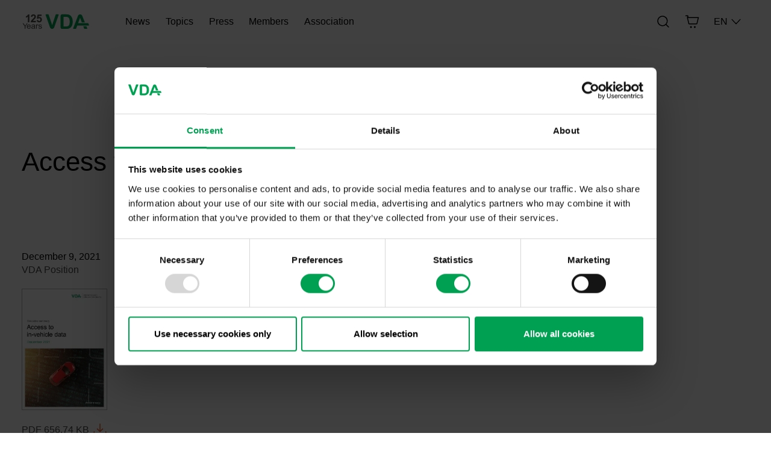

--- FILE ---
content_type: text/html; charset=utf-8
request_url: https://www.vda.de/en/news/publications/publication/access-to-in-vehicle-data
body_size: 13536
content:
<!DOCTYPE html><html lang="en"><head><meta charSet="utf-8"/><meta name="viewport" content="initial-scale=1.0, width=device-width"/><meta name="description"/><meta name="keywords"/><meta name="version" content="af9179658b5dab847ef1c9e911239bae5bc025d2"/><link rel="manifest" href="/site.webmanifest"/><link rel="icon" type="image/svg+xml" href="/favicon.svg"/><link rel="alternate icon" type="image/x-icon" href="/favicon.ico"/><link rel="apple-touch-icon" sizes="180x180" href="/apple-touch-icon.png"/><link rel="apple-touch-icon-precomposed" sizes="100x100" href="/apple-touch-icon.png"/><link rel="icon" type="image/png" sizes="32x32" href="/favicon-32x32.png"/><link rel="icon" type="image/png" sizes="192x192" href="/android-chrome-192x192.png"/><link rel="icon" type="image/png" sizes="16x16" href="/favicon-16x16.png"/><link rel="mask-icon" href="/safari-pinned-tab.svg" color="#00a052"/><meta name="msapplication-TileColor" content="#ffffff"/><meta name="theme-color" content="#ffffff"/><meta property="og:title" content="publication-renderer"/><meta property="og:type" content="website"/><meta name="twitter:title" content="publication-renderer"/><meta name="twitter:card" content="summary_large_image"/><title>Access to in-vehicle data</title><meta name="next-head-count" content="21"/><meta charSet="utf-8"/><script id="Structured-Data" type="application/ld+json" data-nscript="beforeInteractive">[{"@context":"https://schema.org","@type":"WebSite","name":"VDA - Verband der Automobilindustrie e.V.","alternateName":"Verband der Automobilindustrie e.V. (VDA)","url":"https://www.vda.de/vda/en/news/publications/publication"},{"@context":"https://schema.org","@type":"Dataset","name":"Access to in-vehicle data","description":"The ADAXO (Automotive Data Access - Extended and Open) concept of the VDA is a further development of the NEVADA concept, which has already been established on the market for years via the so-called Extended Vehicle (ExVe). The ExVe also offers the comparatively most secure data transmission. Further developments of the ADAXO concept include focusing on innovation capability and expanded data offerings, strengthening partnership-based collaboration in the data economy, and continuously expanding use cases."},{"@context":"https://schema.org","@type":"WebSite","url":"https://www.vda.de","potentialAction":{"@type":"SearchAction","target":{"@type":"EntryPoint","urlTemplate":"https://www.vda.de/en/search#%22{search_term_string}%22"},"query-input":"required name=search_term_string"}}]</script><link rel="preload" href="/_next/static/css/a55c9a356784e7cf.css" as="style"/><link rel="stylesheet" href="/_next/static/css/a55c9a356784e7cf.css" data-n-g=""/><link rel="preload" href="/_next/static/css/dbbad5fce6dec9cc.css" as="style"/><link rel="stylesheet" href="/_next/static/css/dbbad5fce6dec9cc.css"/><link rel="preload" href="/_next/static/css/29fa5b6cd53b0611.css" as="style"/><link rel="stylesheet" href="/_next/static/css/29fa5b6cd53b0611.css"/><link rel="preload" href="/_next/static/css/8c5c0c87b658befe.css" as="style"/><link rel="stylesheet" href="/_next/static/css/8c5c0c87b658befe.css"/><noscript data-n-css=""></noscript><script defer="" nomodule="" src="/_next/static/chunks/polyfills-42372ed130431b0a.js"></script><script defer="" src="/_next/static/chunks/339.7b3d24fdf76c45f0.js"></script><script defer="" src="/_next/static/chunks/4811.85402176a2df36ce.js"></script><script defer="" src="/_next/static/chunks/4346.582929bf2ed3ea3a.js"></script><script defer="" src="/_next/static/chunks/9473.8b510630648dca71.js"></script><script defer="" src="/_next/static/chunks/5005.59f87893da737891.js"></script><script defer="" src="/_next/static/chunks/457.246bfc6814ee640a.js"></script><script defer="" src="/_next/static/chunks/954.652448c7fa971ccd.js"></script><script defer="" src="/_next/static/chunks/3145.085d5593aa31fa6c.js"></script><script defer="" src="/_next/static/chunks/3150.896477b2f923b2de.js"></script><script src="/_next/static/chunks/webpack-52c7c09fcb43594a.js" defer=""></script><script src="/_next/static/chunks/framework-978a6051e6d0c57a.js" defer=""></script><script src="/_next/static/chunks/main-00149902c4508253.js" defer=""></script><script src="/_next/static/chunks/pages/_app-8c2507088123b8c7.js" defer=""></script><script src="/_next/static/chunks/5498-199418b223f93b6f.js" defer=""></script><script src="/_next/static/chunks/pages/%5B%5B...pathname%5D%5D-956c783c33a7fd0d.js" defer=""></script><script src="/_next/static/af9179658b5dab847ef1c9e911239bae5bc025d2/_buildManifest.js" defer=""></script><script src="/_next/static/af9179658b5dab847ef1c9e911239bae5bc025d2/_ssgManifest.js" defer=""></script></head><body><div id="__next"><div><div class="Page_Page__3QBzh"><header class="HeaderTheme_Header_Theme__R30kQ Header_Header__IkBQC Header_HeaderVisible__tTce_ Header_NoBackdropFilter__BjbyW"><div class="GridContainer_GridContainer__whNkI"><div class="row h-100 w-100 m-0"><div class="col d-flex justify-content-between align-items-center h-100 g-0"><div class="h-100 HeaderLogo_Header_Theme__NiSTX" data-test="header-logo"><a class="Link_Link_Theme__3c1ie Link_Link__kUeea HeaderLogo_HeaderLogo__Z7Mfo" href="/vda/en" aria-label="Logo of the German Association of the Automotive Industry: The white capital letters ‘VDA’ in a clean, sans-serif font on a transparent background" title="Logo of the German Association of the Automotive Industry: The white capital letters ‘VDA’ in a clean, sans-serif font on a transparent background" data-listener="true"><img src="/api/image?originalSource=%2Fdam%2Fjcr%3A31c2c29f-0269-413d-8700-a5bf7bbd267b%2F125%2520Jahre%2520VDA%2520-%2520web%2520logo%2520color%2520short%2520EN.svg" alt="Logo of the German Association of the Automotive Industry: The white capital letters ‘VDA’ in a clean, sans-serif font on a transparent background" aria-hidden="true" width="auto"/></a></div><div class="h-100 HeaderLogo_Header_Theme__NiSTX" data-test="header-logo-white"><a class="Link_Link_Theme__3c1ie Link_Link__kUeea HeaderLogo_HeaderLogo__Z7Mfo HeaderLogo_WhiteLogo__x8DY9" href="/vda/en" aria-label="Logo of the German Association of the Automotive Industry: The white capital letters ‘VDA’ in a clean, sans-serif font on a transparent background" title="Logo of the German Association of the Automotive Industry: The white capital letters ‘VDA’ in a clean, sans-serif font on a transparent background" data-listener="true"><img src="/api/image?originalSource=%2Fdam%2Fjcr%3A32fc3c3e-9c5a-4b0a-bba9-964443c8d900%2F125%2520Jahre%2520VDA%2520-%2520web%2520logo%2520white%2520short%2520EN.svg" alt="Logo of the German Association of the Automotive Industry: The white capital letters ‘VDA’ in a clean, sans-serif font on a transparent background" aria-hidden="true" width="auto"/></a></div><div class="d-flex overflow-hidden w-100 h-100"><ul class="HeaderMenuTopLevel_List__8pbpB HeaderMenuTopLevel_Header_Theme__CpJtO HeaderMenuTopLevel_DarkText___3EVx"></ul></div><ul class="d-flex HeaderControls_HeaderControlsList__z07rw HeaderControls_DarkText__hqSvd"><li class="HeaderControls_HeaderControlLink__HemsK"><a data-test="header-controls-search-link" class="Link_Link_Theme__3c1ie Link_Link__kUeea" href="/vda/en/search" aria-label="Search" title="Search" data-listener="true"><div data-link-header-control="true" aria-hidden="true"><svg viewBox="0 0 32 32" fill="currentColor" xmlns="http://www.w3.org/2000/svg"><path fill-rule="evenodd" clip-rule="evenodd" d="M17.939 3.526a11.5 11.5 0 1 0 3.978 19.762l5.428 5.428a.97.97 0 0 0 1.371-1.371l-5.428-5.428a11.492 11.492 0 0 0 2.666-8.442 11.5 11.5 0 0 0-8.015-9.949Zm-6.113 1.858a9.5 9.5 0 1 1 5.348 18.232 9.5 9.5 0 0 1-5.348-18.232Z"></path></svg></div></a></li><li class="HeaderControls_HeaderControlLink__HemsK"></li><li class="HeaderControls_HeaderControlLink__HemsK"><a class="Link_Link_Theme__3c1ie Link_Link__kUeea" href="https://webshop.vda.de/vda/en" rel="noopener noreferrer" target="_blank" aria-label="Basket" title="Basket" data-listener="true"><div data-link-header-control="true" aria-hidden="true"><svg viewBox="0 0 32 32" fill="currentColor" xmlns="http://www.w3.org/2000/svg"><path fill-rule="evenodd" clip-rule="evenodd" d="M1 2.954C1 2.427 1.45 2 2.005 2h3.982C7.48 2 8.454 3.493 7.785 4.761l-.653 1.24h22.866c.305 0 .593.127.784.346.19.22.262.507.194.78l-3.321 13.437c-.208.84-1.02 1.436-1.958 1.436H9.804c-.937 0-1.75-.596-1.957-1.436L4.549 7.224a.918.918 0 0 1-.033-.135.863.863 0 0 1 .151-.676l1.32-2.505H2.005C1.45 3.908 1 3.481 1 2.954Zm11.383 23.387a2 2 0 1 1 2.234 3.319 2 2 0 0 1-2.234-3.32Zm8.5 0a2 2 0 1 1 2.234 3.32 2 2 0 0 1-2.233-3.32Zm-11.08-6.186L6.762 7.845h21.98l-3.044 12.31H9.804Z"></path></svg></div></a></li><li class="HeaderControls_HeaderControlLink__HemsK"><div class="HeaderLanguageDropdown_HeaderLanguageDropdown__qYEh_" part="HeaderLanguageDropdown"><button class="HeaderLanguageDropdown_Button__kjyG0" data-test="lang-switcher-menu" aria-expanded="false">EN<span class="HeaderLanguageDropdown_Icon__Hu64y" aria-hidden="true"><svg viewBox="0 0 32 32" fill="currentColor" xmlns="http://www.w3.org/2000/svg"><path fill-rule="evenodd" clip-rule="evenodd" d="M27.707 10.838c.39-.42.39-1.102 0-1.523a.95.95 0 0 0-1.414 0L16 20.4 5.707 9.315a.95.95 0 0 0-1.414 0c-.39.421-.39 1.103 0 1.523L15.288 22.68a.975.975 0 0 0 .521.301.934.934 0 0 0 .348.007.971.971 0 0 0 .55-.302l.005-.006 10.995-11.84Z"></path></svg></span></button></div></li></ul></div></div></div></header><div class="Menu_MenuWrapper__ZW5Ni Menu_Menu_Theme__3xEuN"><div class="Menu_Preload__vpx5k Menu_MenuLayer__5l06v Menu_Menu_Theme__3xEuN"><div class="Menu_MenuLayerInner__aCXKc" role="dialog" aria-label="page menu" aria-modal="true"><div class="MenuCloseButton_ButtonWrapper__5EkJ5"><button class="MenuCloseButton_Button__UesEG"><span class="visually-hidden">Close</span><span class="MenuCloseButton_Icon__2xHZL" aria-hidden="true"><svg viewBox="0 0 32 32" fill="currentColor" xmlns="http://www.w3.org/2000/svg"><path fill-rule="evenodd" clip-rule="evenodd" d="M5.293 25.293a1 1 0 1 0 1.414 1.414L16 17.414l9.293 9.293a1 1 0 0 0 1.414-1.414L17.414 16l9.293-9.293a1 1 0 0 0-1.414-1.414L16 14.586 6.707 5.293a1 1 0 1 0-1.414 1.414L14.586 16l-9.293 9.293Z"></path></svg></span></button></div><div class="container-fluid Menu_FixedHeightMenu__yOfWf"><div class="row Menu_MenuLayerInnerContent__wHWQi"><div class="col px-lg-0"><div class="MenuBackButton_ButtonWrapper__3I_tq"><button class="MenuBackButton_Button__45dh_"><span class="MenuBackButton_Icon__eDPbl" aria-hidden="true"><svg viewBox="0 0 32 32" fill="currentColor" xmlns="http://www.w3.org/2000/svg"><path fill-rule="evenodd" clip-rule="evenodd" d="M10.838 4.293a1.136 1.136 0 0 0-1.523 0 .95.95 0 0 0 0 1.414L20.4 16 9.315 26.293a.95.95 0 0 0 0 1.414c.421.39 1.103.39 1.523 0L22.68 16.712l.006-.005a.975.975 0 0 0 .295-.516.934.934 0 0 0 0-.379.975.975 0 0 0-.3-.524L10.837 4.293Z"></path></svg></span>Back</button></div></div></div></div></div></div></div><main class="Page_Main__pqbM5"><h1 class="visually-hidden">publication-renderer</h1><article class="Page_Article__wsHx8"><div class="GridContainer_GridContainer__whNkI"><div class="row mt-6 mb-6"><div class="col-12"><a href="#publication-title" class="BrandHeadline_NoCursor__EtR73"><div id="publication-title" class="BrandHeadline_BrandHeadline__waP82 PublicationRenderer_headline__sHqtx" data-speakable="headline"><h1><span>Access to in-vehicle data</span></h1></div></a></div><div class="col-12 mb-3 mb-md-0 col-md-4 col-lg-4"><article class="PublicationIntro_PublicationIntro__4Xvhp PublicationIntroTheme_Publication_Intro_Theme__B3Wgm"><div class="PublicationIntro_ReleaseDateWrapper__Y5thS"><time class="PublicationIntro_ReleaseDate__ypw6k">December 9, 2021</time><span class="PublicationIntro_Category__9_uuy">VDA Position</span></div><div class="PublicationIntro_FileInfoLinkContainer__eO60U"><span class="PublicationIntro_FileInfo__CdFwy">PDF<!-- --> <!-- -->656,74 KB</span><a class="Link_Link_Theme__3c1ie Link_Link__kUeea PublicationIntro_Link__oYPA_" href="/dam/jcr:428fa143-779a-4229-b78f-3773558139a4/VDA_5725_Kurzposition_ADAXO_EN_RZ.pdf" aria-label="Access to in-vehicle data" title="Access to in-vehicle data" data-listener="true"><span aria-hidden="true"><svg viewBox="0 0 32 32" fill="currentColor" xmlns="http://www.w3.org/2000/svg"><path fill-rule="evenodd" clip-rule="evenodd" d="M15.005 3.968v14.604l-4.288-4.253a1.004 1.004 0 0 0-1.425-.011 1 1 0 0 0 .01 1.422l5.978 5.98a1.034 1.034 0 0 0 1.45 0l5.978-5.98a.999.999 0 0 0 .011-1.422 1.004 1.004 0 0 0-1.425.01l-4.289 4.29V3.967c0-.535-.447-.968-1-.968-.552 0-1 .433-1 .968ZM4.075 20.995c0-.552-.465-1-1.038-1S2 20.443 2 20.995v5c0 1.657 1.393 3 3.111 3H26.89c1.718 0 3.111-1.343 3.111-3v-5c0-.552-.464-1-1.037-1s-1.037.448-1.037 1v5c0 .553-.464 1-1.037 1H5.11c-.573 0-1.037-.447-1.037-1v-5Z"></path></svg></span></a></div></article></div><div class="col-12 col-md-6 col-lg-6"><div class="PublicationRenderer_publicationRichTextHeadline__WVQb8 RichText_RichText__F_qRr RichText_RichText_Theme__Oou89" data-speakable="text">The ADAXO (Automotive Data Access - Extended and Open) concept of the VDA is a further development of the NEVADA concept, which has already been established on the market for years via the so-called Extended Vehicle (ExVe). The ExVe also offers the comparatively most secure data transmission. Further developments of the ADAXO concept include focusing on innovation capability and expanded data offerings, strengthening partnership-based collaboration in the data economy, and continuously expanding use cases.</div></div></div></div></article></main><footer class="FooterTheme_Footer_Theme__Im95M Footer_Footer__Bs61G"><div class="Footer_footercontainer___bZuW"><div class="Footer_logocontainer__arEsJ"><div><div><div class="FooterLogo_FooterLogo_Theme__EhjxP FooterLogo_FooterLogo__7tgij"><img alt="" loading="lazy" decoding="async" data-nimg="fill" class="" style="position:absolute;height:100%;width:100%;left:0;top:0;right:0;bottom:0;color:transparent" src="/api/image?originalSource=%2Fdam%2Fjcr%3A5f296f2b-e263-434c-84ca-c06b8a644fb3%2F125%2520Jahre%2520VDA%2520-%2520web%2520logo%2520white%2520long%2520EN.svg"/></div></div></div></div><nav class="FooterLinks_FooterLinks__upjwD" aria-label="Footer navigation"><ul><li class="FooterLinks_FooterLink__aEJmf FooterLinksTheme_FooterLinks_Theme__q78y9"><span class="FooterLinks_HeadlineDesktop__suK7r"><span data-test="footer-links-container-headline-link-desktop-0">Topics</span></span><button aria-expanded="false" class="FooterLinks_HeadlineMobile__HAqmJ" data-test="footer-links-container-headline-button-0"><span class="FooterLinks_Icon__JxTH3" aria-hidden="true"><svg viewBox="0 0 32 32" fill="currentColor" xmlns="http://www.w3.org/2000/svg"><path fill-rule="evenodd" clip-rule="evenodd" d="M17 3.037C17 2.464 16.552 2 16 2s-1 .464-1 1.037V15H3.037C2.464 15 2 15.448 2 16s.464 1 1.037 1H15v11.963c0 .573.448 1.037 1 1.037s1-.464 1-1.037V17h11.963c.573 0 1.037-.448 1.037-1s-.464-1-1.037-1H17V3.037Z"></path></svg></span><span data-test="footer-links-container-headline-link-mobile-0">Topics</span></button><ul class="FooterLinks_LinksContainer__Rvdc_"><li class="FooterLinks_Link__m8FXn"><a title="Electromobility" href="/vda/en/topics/electromobility">Electromobility</a></li><li class="FooterLinks_Link__m8FXn"><a title="E-fuels and piston engine" href="/vda/en/topics/e-fuels">E-fuels and piston engine</a></li><li class="FooterLinks_Link__m8FXn"><a title="Digitization" href="/vda/en/topics/digitization">Digitization</a></li><li class="FooterLinks_Link__m8FXn"><a title="Innovations" href="/vda/en/topics/innovations">Innovations</a></li><li class="FooterLinks_Link__m8FXn"><a title="European Agenda" href="/vda/en/topics/european-agenda">European Agenda</a></li><li class="FooterLinks_Link__m8FXn"><a title="Economic policy" href="/vda/en/topics/economic-policy">Economic policy</a></li><li class="FooterLinks_Link__m8FXn"><a title="Mobility policy" href="/vda/en/topics/mobility-policies">Mobility policy</a></li><li class="FooterLinks_Link__m8FXn"><a title="Automotive industry" href="/vda/en/topics/automotive-industry">Automotive industry</a></li></ul></li><li class="FooterLinks_FooterLink__aEJmf FooterLinksTheme_FooterLinks_Theme__q78y9"><span class="FooterLinks_HeadlineDesktop__suK7r"><span data-test="footer-links-container-headline-link-desktop-1">The VDA</span></span><button aria-expanded="false" class="FooterLinks_HeadlineMobile__HAqmJ" data-test="footer-links-container-headline-button-1"><span class="FooterLinks_Icon__JxTH3" aria-hidden="true"><svg viewBox="0 0 32 32" fill="currentColor" xmlns="http://www.w3.org/2000/svg"><path fill-rule="evenodd" clip-rule="evenodd" d="M17 3.037C17 2.464 16.552 2 16 2s-1 .464-1 1.037V15H3.037C2.464 15 2 15.448 2 16s.464 1 1.037 1H15v11.963c0 .573.448 1.037 1 1.037s1-.464 1-1.037V17h11.963c.573 0 1.037-.448 1.037-1s-.464-1-1.037-1H17V3.037Z"></path></svg></span><span data-test="footer-links-container-headline-link-mobile-1">The VDA</span></button><ul class="FooterLinks_LinksContainer__Rvdc_"><li class="FooterLinks_Link__m8FXn"><a title="About us" href="/vda/en/association/about">About us</a></li><li class="FooterLinks_Link__m8FXn"><a title="Organization" href="/vda/en/association/organization">Organization</a></li><li class="FooterLinks_Link__m8FXn"><a title="Events" href="/vda/en/news/events">Events</a></li><li class="FooterLinks_Link__m8FXn"><a title="Partners and institutions" href="/vda/en/association/partners-and-institutions">Partners and institutions</a></li><li class="FooterLinks_Link__m8FXn"><a title="Facts and Figures" href="/vda/en/news/facts-and-figures">Facts and Figures</a></li><li class="FooterLinks_Link__m8FXn"><a title="VDA QMC" href="https://www.vda-qmc.de/en/" target="_blank" rel="noopener noreferrer">VDA QMC</a></li></ul></li><li class="FooterLinks_FooterLink__aEJmf FooterLinksTheme_FooterLinks_Theme__q78y9"><span class="FooterLinks_HeadlineDesktop__suK7r"><span data-test="footer-links-container-headline-link-desktop-2">Contact</span></span><button aria-expanded="false" class="FooterLinks_HeadlineMobile__HAqmJ" data-test="footer-links-container-headline-button-2"><span class="FooterLinks_Icon__JxTH3" aria-hidden="true"><svg viewBox="0 0 32 32" fill="currentColor" xmlns="http://www.w3.org/2000/svg"><path fill-rule="evenodd" clip-rule="evenodd" d="M17 3.037C17 2.464 16.552 2 16 2s-1 .464-1 1.037V15H3.037C2.464 15 2 15.448 2 16s.464 1 1.037 1H15v11.963c0 .573.448 1.037 1 1.037s1-.464 1-1.037V17h11.963c.573 0 1.037-.448 1.037-1s-.464-1-1.037-1H17V3.037Z"></path></svg></span><span data-test="footer-links-container-headline-link-mobile-2">Contact</span></button><ul class="FooterLinks_LinksContainer__Rvdc_"><li class="FooterLinks_Link__m8FXn"><a title="Press Office" href="/vda/en/press">Press Office</a></li><li class="FooterLinks_Link__m8FXn"><a title="VDA in Berlin" href="/vda/en/association/about/locations">VDA in Berlin</a></li><li class="FooterLinks_Link__m8FXn"><a title="VDA in Brussels" href="/vda/en/association/about/vda-office-brussels">VDA in Brussels</a></li><li class="FooterLinks_Link__m8FXn"><a title="VDA in Beijing" href="/vda/en/association/about/vda-office-beijing">VDA in Beijing</a></li></ul></li><li class="FooterLinks_FooterLink__aEJmf FooterLinksTheme_FooterLinks_Theme__q78y9"><span class="FooterLinks_HeadlineDesktop__suK7r"><span data-test="footer-links-container-headline-link-desktop-3">Shops</span></span><button aria-expanded="false" class="FooterLinks_HeadlineMobile__HAqmJ" data-test="footer-links-container-headline-button-3"><span class="FooterLinks_Icon__JxTH3" aria-hidden="true"><svg viewBox="0 0 32 32" fill="currentColor" xmlns="http://www.w3.org/2000/svg"><path fill-rule="evenodd" clip-rule="evenodd" d="M17 3.037C17 2.464 16.552 2 16 2s-1 .464-1 1.037V15H3.037C2.464 15 2 15.448 2 16s.464 1 1.037 1H15v11.963c0 .573.448 1.037 1 1.037s1-.464 1-1.037V17h11.963c.573 0 1.037-.448 1.037-1s-.464-1-1.037-1H17V3.037Z"></path></svg></span><span data-test="footer-links-container-headline-link-mobile-3">Shops</span></button><ul class="FooterLinks_LinksContainer__Rvdc_"><li class="FooterLinks_Link__m8FXn"><a title="Shop VDA" href="https://webshop.vda.de/vda/de" target="_blank" rel="noopener noreferrer">Shop VDA</a></li><li class="FooterLinks_Link__m8FXn"><a title="Shop QMC" href="https://webshop.vda.de/qmc/de" target="_blank" rel="noopener noreferrer">Shop QMC</a></li></ul></li></ul></nav></div><div class="Footer_metabarbg__Ki0hY"><div class="Footer_footercontainer___bZuW"><div class="FooterAppSocial_FooterSocialMedia__fWewI"><div><div class="FooterAppSocial_FooterAppSocial__cRT34"><span class="FooterAppSocial_headline__37UZ3">Follow</span><ul><li><a data-test="footer-social-link-0" class="Link_Link_Theme__3c1ie Link_Link__kUeea" href="https://twitter.com/VDA_online" rel="noopener noreferrer" target="_blank" aria-label="Twitter Icon" title="Twitter Icon" data-listener="true"><img alt="" loading="lazy" decoding="async" data-nimg="fill" class="" style="position:absolute;height:100%;width:100%;left:0;top:0;right:0;bottom:0;color:transparent" src="/api/image?originalSource=%2Fdam%2Fjcr%3Ab66c71a5-df4e-4f36-acd2-94787a1918a2%2Ftwitter-x-icon.svg"/></a></li><li><a data-test="footer-social-link-1" class="Link_Link_Theme__3c1ie Link_Link__kUeea" href="https://www.linkedin.com/company/verband-automobilindustrie/mycompany/" rel="noopener noreferrer" target="_blank" aria-label="LinkedIn Logo" title="LinkedIn Logo" data-listener="true"><img alt="" loading="lazy" decoding="async" data-nimg="fill" class="" style="position:absolute;height:100%;width:100%;left:0;top:0;right:0;bottom:0;color:transparent" src="/api/image?originalSource=%2Fdam%2Fjcr%3A48ede95f-7007-4b66-9c5a-cdd10c576e11%2Fsocial-media-linkedin.svg"/></a></li></ul></div></div></div><div class="Footer_footerleftcontainer__qqBl5"><div class="FooterMetaNavigation_FooterMetaNavigationContainer__9Vilk"><div><nav class="FooterMetaNavigation_FooterMetaNavigation__K4buc" aria-label="Copyright information"><ul class="FooterMetaNavigation_FooterMetaNavigationItemsList__AhCjB"><li><a class="Link_Link_Theme__3c1ie Link_Link__kUeea Link_LinkVariantFooterMetaLink__dhQJk" href="/vda/en/data-protection/terms-conditions" aria-label="Terms and Conditions" title="Terms and Conditions" data-listener="true"><span class="Link_LinkLabel__RyJ_N">Terms and Conditions</span></a></li><li><a class="Link_Link_Theme__3c1ie Link_Link__kUeea Link_LinkVariantFooterMetaLink__dhQJk" href="/vda/en/data-protection" aria-label="Data protection" title="Data protection" data-listener="true"><span class="Link_LinkLabel__RyJ_N">Data protection</span></a></li><li><a class="Link_Link_Theme__3c1ie Link_Link__kUeea Link_LinkVariantFooterMetaLink__dhQJk" href="/vda/en/imprint" aria-label="Imprint" title="Imprint" data-listener="true"><span class="Link_LinkLabel__RyJ_N">Imprint</span></a></li></ul></nav><span class="FooterMetaNavigation_copyright__3nzil">© VDA2024</span></div></div></div></div></div></footer></div></div></div><script id="__NEXT_DATA__" type="application/json">{"props":{"pageProps":{"pageJson":{"@name":"publication","@path":"/vda/en/news/publications/publication","@nodeType":"mgnl:page","@id":"dbb4b775-49f4-4e9c-80c6-9c6bd10a32c2","globali18n":{"ui.backToTop.text":"Back to top of the page","ui.footer.navigation.text":"Footer navigation","ui.footer.copyright.text":"Copyright information"},"headStart":"\u003cscript id=\"Cookiebot\" src=\"https://consent.cookiebot.com/uc.js\" data-cbid=\"f147890a-0cc2-4cd9-afe9-4a1c6ed6039e\" data-blockingmode=\"auto\" data-culture=\"en\" type=\"text/javascript\"\u003e\u003c/script\u003e","headEnd":"\u003c!-- Matomo --\u003e\n\u003cscript\u003e\n  var _paq = window._paq = window._paq || [];\n  /* tracker methods like \"setCustomDimension\" should be called before \"trackPageView\" */\n  _paq.push([\"disableCookies\"]);\n  _paq.push(['trackPageView']);\n  _paq.push(['enableLinkTracking']);\n  (function() {\n    var u=\"https://vda-piwik.live.aperto.systems/\";\n    _paq.push(['setTrackerUrl', u+'matomo.php']);\n    _paq.push(['setSiteId', '2']);\n    var d=document, g=d.createElement('script'), s=d.getElementsByTagName('script')[0];\n    g.async=true; g.integrity=\"sha384-p9rTbuvSrXMkGfGO6eI96hN2LYULsTGrEfl6i0I7Q6sHI+QXHg21woCCIGvgcaJS\";\ng.crossOrigin=\"anonymous\";\n g.src=u+'matomo.js'; s.parentNode.insertBefore(g,s);\n  })();\n\u003c/script\u003e\n\u003c!-- End Matomo Code --\u003e","searchPage":"/vda/en/search","shopLink":"https://webshop.vda.de/vda/en","@language":"en","@localizedUrls":[{"lang":"de","link":"/de/aktuelles/publikationen/nicht-verfuegbar","isDefault":false},{"lang":"en","link":"/en/news/publications/publication","isDefault":false}],"@root":"/vda/en","@navigation":[{"title":"News","path":"/vda/en/news","selected":true,"featured":false},{"title":"Topics","path":"/vda/en/topics","selected":false,"featured":false},{"title":"Press","path":"/vda/en/press","selected":false,"featured":false},{"title":"Members","path":"/vda/en/members","selected":false,"featured":false},{"title":"Association","path":"/vda/en/association","selected":false,"featured":false},{"title":"msg","path":"/vda/en/msg","selected":false,"featured":false}],"@breadcrumb":[],"@site":"vda","@created":"2021-09-06 13:47:04","structuredDataName":"VDA - Verband der Automobilindustrie e.V.","structuredDataAlternateName":"Verband der Automobilindustrie e.V. (VDA)","publication":{"image":{"link":"/dam/jcr:d7b0e082-ad80-4fb2-bc76-b964e67cb4a9/cover_access_to_invehicle_data_en.png","name":"cover_access_to_invehicle_data_en","metadata":{"width":"784","height":"1111","alt":{"en":"","de":"","zh":""}},"renditions":{"300h":{"mimeType":"image/png","link":"/.imaging/mte/vda-theme/300h/dam/vda/publikationen/2021/cover_access_to_invehicle_data_en.png/jcr:content/cover_access_to_invehicle_data_en.png"}}},"productId":"1849","title":"Access to in-vehicle data","productDescription2":"The ADAXO (Automotive Data Access - Extended and Open) concept of the VDA is a further development of the NEVADA concept, which has already been established on the market for years via the so-called Extended Vehicle (ExVe). The ExVe also offers the comparatively most secure data transmission. Further developments of the ADAXO concept include focusing on innovation capability and expanded data offerings, strengthening partnership-based collaboration in the data economy, and continuously expanding use cases.","productDescription1":"The ADAXO (Automotive Data Access - Extended and Open) concept of the VDA is a further development of the NEVADA concept, which has already been established on the market for years via the so-called Extended Vehicle (ExVe). The ExVe also offers the comparatively most secure data transmission. Further developments of the ADAXO concept include focusing on innovation capability and expanded data offerings, strengthening partnership-based collaboration in the data economy, and continuously expanding use cases.","publicationFormatfile":"/dam/jcr:428fa143-779a-4229-b78f-3773558139a4/VDA_5725_Kurzposition_ADAXO_EN_RZ.pdf","path":"access to in-vehicle data","fileSize":"672501","category":"VDA Position","publicationDate":"2021-12-10T00:00:00.000+01:00","fileType":"pdf"},"hideInSitemap":false,"title":"publication-renderer","hideInNav":true,"backgroundSize":"VerySmall","mgnl:template":"vda-core:pages/publicationRenderer","noIndex":false,"date":"2021-05-24T22:00:00.000Z","header":{"0":{"@name":"0","@path":"/vda/en/header/0","@nodeType":"mgnl:component","@id":"34418586-e70a-43d9-af03-250d09a30e6a","i18n":{"ui.menuClose.text":"Close","ui.login.membersNewsletter.text":"VDA Newsletter","ui.profile.text":"Profile","ui.languageSwitch.abbr":"DE","ui.login.logout.text":"Sign out","ui.menu.label":"Menu","ui.login.members.text":"Members area","ui.login.userData.text":"My profile","ui.basket.text":"Basket","ui.languageSwitch.text":"Deutsch","ui.login.text":"Login","ui.search.text":"Search","ui.menuOverview.text":"To overview page","ui.menuBack.text":"Back","ui.menuOverview.shortText":"Overview","ui.registerNowBanner.text":"Register Now!","ui.menuHomepage.text":"Homepage"},"navTopLinksModel":[{"current":true,"children":[{"current":false,"children":[{"current":false,"children":[{"current":false,"children":[],"link":"/vda/en/news/facts-and-figures/monthly-figures","teaser1":{"field":false},"teaser2":{"field":false},"title":"Monthly figures"},{"current":false,"children":[],"link":"/vda/en/news/facts-and-figures/annual-figures","teaser1":{"field":false},"teaser2":{"field":false},"title":"Annual figures"}],"link":"/vda/en/news/facts-and-figures","teaser1":{"field":false},"teaser2":{"field":false},"title":"Facts and Figures"},{"current":false,"children":[{"current":false,"children":[],"link":"/vda/en/news/events/iaa-mobility-2025","teaser1":{"field":false},"teaser2":{"field":false},"title":"IAA MOBILITY 2025"},{"current":false,"children":[],"link":"/vda/en/news/events/iaa-transportation-2026","teaser1":{"field":false},"teaser2":{"field":false},"title":"IAA TRANSPORTATION"}],"link":"/vda/en/news/events","teaser1":{"field":false},"teaser2":{"field":false},"title":"Events"}],"link":"/vda/en/news","teaser1":{"field":true,"composite":{"backgroundSw":{"image":{"metadata":{"fileName":"Newsletter_IPad.png","fileSize":"2928142","width":"3200","format":"image/jpeg","alt":{},"mimeType":"image/jpeg","height":"1800"},"link":"/dam/jcr:6983ce15-e993-46ff-879b-9f7a2dc66194/Newsletter_IPad.png","renditions":{"1000w":{"link":"/.imaging/mte/vda-theme/1000w/dam/global/stock-images/Newsletter_IPad.png/jcr:content/Newsletter_IPad.png","mimeType":"image/jpeg"},"210w":{"link":"/.imaging/mte/vda-theme/210w/dam/global/stock-images/Newsletter_IPad.png/jcr:content/Newsletter_IPad.png","mimeType":"image/jpeg"},"105w":{"link":"/.imaging/mte/vda-theme/105w/dam/global/stock-images/Newsletter_IPad.png/jcr:content/Newsletter_IPad.png","mimeType":"image/jpeg"},"600w":{"link":"/.imaging/mte/vda-theme/600w/dam/global/stock-images/Newsletter_IPad.png/jcr:content/Newsletter_IPad.png","mimeType":"image/jpeg"},"170w":{"link":"/.imaging/mte/vda-theme/170w/dam/global/stock-images/Newsletter_IPad.png/jcr:content/Newsletter_IPad.png","mimeType":"image/jpeg"},"85w":{"link":"/.imaging/mte/vda-theme/85w/dam/global/stock-images/Newsletter_IPad.png/jcr:content/Newsletter_IPad.png","mimeType":"image/jpeg"},"1400w":{"link":"/.imaging/mte/vda-theme/1400w/dam/global/stock-images/Newsletter_IPad.png/jcr:content/Newsletter_IPad.png","mimeType":"image/jpeg"}}},"field":"image"},"copyText":"What moves the VDA? All articles and interviews can be found in this section.","linkSw":{"field":"link","url":"/vda/en/news/articles"},"headline":"News","subline":" "}},"teaser2":{"field":true,"composite":{"backgroundSw":{"image":{"metadata":{"fileName":"publikation-ordner.jpg","fileSize":"36696","width":"800","format":"image/jpeg","alt":{},"mimeType":"image/jpeg","height":"450"},"link":"/dam/jcr:ab6bd086-77f8-42ff-9f6e-a8e1d881fee4/publikation-ordner.jpg","renditions":{"1000w":{"link":"/.imaging/mte/vda-theme/1000w/dam/vda/aktuelles/Artikel/2023/publikation-ordner.jpg/jcr:content/publikation-ordner.jpg","mimeType":"image/jpeg"},"210w":{"link":"/.imaging/mte/vda-theme/210w/dam/vda/aktuelles/Artikel/2023/publikation-ordner.jpg/jcr:content/publikation-ordner.jpg","mimeType":"image/jpeg"},"105w":{"link":"/.imaging/mte/vda-theme/105w/dam/vda/aktuelles/Artikel/2023/publikation-ordner.jpg/jcr:content/publikation-ordner.jpg","mimeType":"image/jpeg"},"600w":{"link":"/.imaging/mte/vda-theme/600w/dam/vda/aktuelles/Artikel/2023/publikation-ordner.jpg/jcr:content/publikation-ordner.jpg","mimeType":"image/jpeg"},"170w":{"link":"/.imaging/mte/vda-theme/170w/dam/vda/aktuelles/Artikel/2023/publikation-ordner.jpg/jcr:content/publikation-ordner.jpg","mimeType":"image/jpeg"},"85w":{"link":"/.imaging/mte/vda-theme/85w/dam/vda/aktuelles/Artikel/2023/publikation-ordner.jpg/jcr:content/publikation-ordner.jpg","mimeType":"image/jpeg"},"1400w":{"link":"/.imaging/mte/vda-theme/1400w/dam/vda/aktuelles/Artikel/2023/publikation-ordner.jpg/jcr:content/publikation-ordner.jpg","mimeType":"image/jpeg"}}},"field":"image"},"copyText":"You can download all VDA publications here free of charge.","linkSw":{"field":"link","url":"/vda/en/news/publications"},"headline":"Publications ","subline":" "}},"title":"News"},{"current":false,"children":[{"current":false,"children":[{"current":false,"children":[],"link":"/vda/en/topics/electromobility/market-developments-europe-international","teaser1":{"field":false},"teaser2":{"field":false},"title":"Market developments in Europe + international"},{"current":false,"children":[],"link":"/vda/en/topics/electromobility/technische-innovationen","teaser1":{"field":false},"teaser2":{"field":false},"title":"Technical innovations"},{"current":false,"children":[],"link":"/vda/en/topics/electromobility/staatliche-foerderprogramme","teaser1":{"field":false},"teaser2":{"field":false},"title":"State incentive schemes"},{"current":false,"children":[],"link":"/vda/en/topics/electromobility/charging-infrastructure","teaser1":{"field":false},"teaser2":{"field":false},"title":"Charging Infrastructure"},{"current":false,"children":[],"link":"/vda/en/topics/electromobility/charging-grid-ranking","teaser1":{"field":false},"teaser2":{"field":false},"title":"Charging Grid Ranking"},{"current":false,"children":[],"link":"/vda/en/topics/electromobility/charging-network-ranking-an-overview","teaser1":{"field":false},"teaser2":{"field":false},"title":"Charging Network Ranking: an Overview\n"},{"current":false,"children":[],"link":"/vda/en/topics/electromobility/vda-e-charging-network-ranking-a-value","teaser1":{"field":false},"teaser2":{"field":false},"title":"VDA e-charging network ranking A Value"},{"current":false,"children":[],"link":"/vda/en/topics/electromobility/vda-e-charging-network-ranking-s-value","teaser1":{"field":false},"teaser2":{"field":false},"title":"VDA e-charging network ranking S Value\n"},{"current":false,"children":[],"link":"/vda/en/topics/electromobility/vda-e-charging-network-ranking-t-value","teaser1":{"field":false},"teaser2":{"field":false},"title":"VDA e-charging network ranking T Value"},{"current":false,"children":[],"link":"/vda/en/topics/electromobility/electromobility-using-hydrogen","teaser1":{"field":false},"teaser2":{"field":false},"title":"Hydrogen for heavy-duty transport"},{"current":false,"children":[],"link":"/vda/en/topics/electromobility/nationale-plattform-zukunft-der-mobilitaet","teaser1":{"field":false},"teaser2":{"field":false},"title":"National Platform Future of Mobility"},{"current":false,"children":[],"link":"/vda/en/topics/electromobility/battery","teaser1":{"field":false},"teaser2":{"field":false},"title":"Battery/Vehicle battery"},{"current":false,"children":[],"link":"/vda/en/topics/electromobility/range-extender-2026","teaser1":{"field":false},"teaser2":{"field":false},"title":"Range Extender"},{"current":false,"children":[],"link":"/vda/en/topics/electromobility/PHEV-2025_ENG","teaser1":{"field":false},"teaser2":{"field":false},"title":"PHEV-2025"}],"link":"/vda/en/topics/electromobility","teaser1":{"field":false},"teaser2":{"field":false},"title":"Electromobility"},{"current":false,"children":[{"current":false,"children":[],"link":"/vda/en/topics/e-fuels/production-and-technologies","teaser1":{"field":false},"teaser2":{"field":false},"title":"Production and Technologies"},{"current":false,"children":[],"link":"/vda/en/topics/e-fuels/energy-density-e-fuels","teaser1":{"field":false},"teaser2":{"field":false},"title":"Energy density E-Fuels"},{"current":false,"children":[],"link":"/vda/en/topics/e-fuels/climate-target-contribution-e-fuels","teaser1":{"field":false},"teaser2":{"field":false},"title":"Climate target contribution E-Fuels"},{"current":false,"children":[],"link":"/vda/en/topics/e-fuels/european-energy-tax","teaser1":{"field":false},"teaser2":{"field":false},"title":"European energy tax"},{"current":false,"children":[],"link":"/vda/en/topics/e-fuels/state-investment-schemes","teaser1":{"field":false},"teaser2":{"field":false},"title":"State Investment Schemes"}],"link":"/vda/en/topics/e-fuels","teaser1":{"field":false},"teaser2":{"field":false},"title":"E-fuels and piston engine"},{"current":false,"children":[{"current":false,"children":[],"link":"/vda/en/topics/digitization/automatisiertes-fahren","teaser1":{"field":false},"teaser2":{"field":false},"title":"Automated driving"},{"current":false,"children":[],"link":"/vda/en/topics/digitization/autonomes-fahren","teaser1":{"field":false},"teaser2":{"field":false},"title":"Autonomous driving"},{"current":false,"children":[],"link":"/vda/en/topics/digitization/connected-car-technologie","teaser1":{"field":false},"teaser2":{"field":false},"title":"Connected-car technology"},{"current":false,"children":[],"link":"/vda/en/topics/digitization/mobility-as-a-service","teaser1":{"field":false},"teaser2":{"field":false},"title":"Mobility-as-a-Service"},{"current":false,"children":[],"link":"/vda/en/topics/digitization/data","teaser1":{"field":false},"teaser2":{"field":false},"title":"Data"},{"current":false,"children":[],"link":"/vda/en/topics/digitization/5g-ausbau","teaser1":{"field":false},"teaser2":{"field":false},"title":"5G – Prerequisite for future traffic"},{"current":false,"children":[],"link":"/vda/en/topics/digitization/mobility-data-space","teaser1":{"field":false},"teaser2":{"field":false},"title":"Mobility Data Space"},{"current":false,"children":[],"link":"/vda/en/topics/digitization/autonomous-and-connected-driving","teaser1":{"field":false},"teaser2":{"field":false},"title":"VDA flagship initiative for autonomous and connected driving"}],"link":"/vda/en/topics/digitization","teaser1":{"field":false},"teaser2":{"field":false},"title":"Digitization"},{"current":false,"children":[{"current":false,"children":[],"link":"/vda/en/topics/innovations/made-in-germany","teaser1":{"field":false},"teaser2":{"field":false},"title":"Made in Germany"},{"current":false,"children":[],"link":"/vda/en/topics/innovations/safety","teaser1":{"field":false},"teaser2":{"field":false},"title":"Safety"},{"current":false,"children":[],"link":"/vda/en/topics/innovations/emission-reduction","teaser1":{"field":false},"teaser2":{"field":false},"title":"Emission Reduction"},{"current":false,"children":[],"link":"/vda/en/topics/innovations/emission-technology","teaser1":{"field":false},"teaser2":{"field":false},"title":"Emission technology"},{"current":false,"children":[],"link":"/vda/en/topics/innovations/innovations-2021","teaser1":{"field":false},"teaser2":{"field":false},"title":"Innovations 2021"},{"current":false,"children":[],"link":"/vda/en/topics/innovations/CE4A","teaser1":{"field":false},"teaser2":{"field":false},"title":"CE4A"}],"link":"/vda/en/topics/innovations","teaser1":{"field":false},"teaser2":{"field":false},"title":"Innovations"},{"current":false,"children":[{"current":false,"children":[],"link":"/vda/en/topics/european-agenda/fit-for-55","teaser1":{"field":false},"teaser2":{"field":false},"title":"Fit for 55"},{"current":false,"children":[],"link":"/vda/en/topics/european-agenda/emissions-legislation-for-cars","teaser1":{"field":false},"teaser2":{"field":false},"title":"Emissions legislation for cars"},{"current":false,"children":[],"link":"/vda/en/topics/european-agenda/eu-mobility-strategy","teaser1":{"field":false},"teaser2":{"field":false},"title":"EU mobility strategy"},{"current":false,"children":[],"link":"/vda/en/topics/european-agenda/digital-and-data","teaser1":{"field":false},"teaser2":{"field":false},"title":"Digital \u0026 Data"},{"current":false,"children":[],"link":"/vda/en/topics/european-agenda/eu-industrial-strategy","teaser1":{"field":false},"teaser2":{"field":false},"title":"EU Industrial strategy"},{"current":false,"children":[],"link":"/vda/en/topics/european-agenda/zero-pollution-action-plan","teaser1":{"field":false},"teaser2":{"field":false},"title":"Zero Pollution Action Plan"}],"link":"/vda/en/topics/european-agenda","teaser1":{"field":false},"teaser2":{"field":false},"title":"European Agenda"},{"current":false,"children":[{"current":false,"children":[],"link":"/vda/en/topics/economic-policy/taxes","teaser1":{"field":false},"teaser2":{"field":false},"title":"Taxes"},{"current":false,"children":[],"link":"/vda/en/topics/economic-policy/foreign-trade","teaser1":{"field":false},"teaser2":{"field":false},"title":"foreign trade"},{"current":false,"children":[],"link":"/vda/en/topics/economic-policy/industrial-policies","teaser1":{"field":false},"teaser2":{"field":false},"title":"Industrial policies"},{"current":false,"children":[],"link":"/vda/en/topics/economic-policy/law-and-compliance","teaser1":{"field":false},"teaser2":{"field":false},"title":"Law \u0026 Compliance"},{"current":false,"children":[],"link":"/vda/en/topics/economic-policy/raw-materials","teaser1":{"field":false},"teaser2":{"field":false},"title":"Raw materials"}],"link":"/vda/en/topics/economic-policy","teaser1":{"field":false},"teaser2":{"field":false},"title":"Economic policy"},{"current":false,"children":[{"current":false,"children":[],"link":"/vda/en/topics/mobility-policies/the-updated-passenger-transportation-act","teaser1":{"field":false},"teaser2":{"field":false},"title":"The updated Passenger Transportation Act"},{"current":false,"children":[],"link":"/vda/en/topics/mobility-policies/speed-limit","teaser1":{"field":false},"teaser2":{"field":false},"title":"Speed limit"},{"current":false,"children":[],"link":"/vda/en/topics/mobility-policies/urban-mobility","teaser1":{"field":false},"teaser2":{"field":false},"title":"Urban mobility"},{"current":false,"children":[],"link":"/vda/en/topics/mobility-policies/german-road-network","teaser1":{"field":false},"teaser2":{"field":false},"title":"German road network"},{"current":false,"children":[],"link":"/vda/en/topics/mobility-policies/freight-transport","teaser1":{"field":false},"teaser2":{"field":false},"title":"Freight transport"},{"current":false,"children":[],"link":"/vda/en/topics/mobility-policies/traffic-toll","teaser1":{"field":false},"teaser2":{"field":false},"title":"Traffic toll"},{"current":false,"children":[],"link":"/vda/en/topics/mobility-policies/passenger-transport","teaser1":{"field":false},"teaser2":{"field":false},"title":"Passenger transport"},{"current":false,"children":[],"link":"/vda/en/topics/mobility-policies/innovations-labor-climate-protection","teaser1":{"field":false},"teaser2":{"field":false},"title":"Innovations, labor, climate protection"}],"link":"/vda/en/topics/mobility-policies","teaser1":{"field":false},"teaser2":{"field":false},"title":"Mobility policy"},{"current":false,"children":[{"current":false,"children":[],"link":"/vda/en/topics/automotive-industry/new-registrations-of-passenger-cars-and-e-cars","teaser1":{"field":false},"teaser2":{"field":false},"title":"New registrations of passenger cars"},{"current":false,"children":[],"link":"/vda/en/topics/automotive-industry/zulieferer-und-mittelstand","teaser1":{"field":false},"teaser2":{"field":false},"title":"Suppliers and SMEs"},{"current":false,"children":[],"link":"/vda/en/topics/automotive-industry/market-developments","teaser1":{"field":false},"teaser2":{"field":false},"title":"Market developments"},{"current":false,"children":[],"link":"/vda/en/topics/automotive-industry/commercial-vehicles","teaser1":{"field":false},"teaser2":{"field":false},"title":"Commercial vehicles"},{"current":false,"children":[],"link":"/vda/en/topics/automotive-industry/standardization-and-technical-standards","teaser1":{"field":false},"teaser2":{"field":false},"title":"Standardization and technical standards"},{"current":false,"children":[],"link":"/vda/en/topics/automotive-industry/production-logistics-aftermarket","teaser1":{"field":false},"teaser2":{"field":false},"title":"Production, logistics, aftermarket"},{"current":false,"children":[],"link":"/vda/en/topics/automotive-industry/autobanken","teaser1":{"field":false},"teaser2":{"field":false},"title":"Automotive banks"},{"current":false,"children":[],"link":"/vda/en/topics/automotive-industry/logistics","teaser1":{"field":false},"teaser2":{"field":false},"title":"Logistics"},{"current":false,"children":[],"link":"/vda/en/topics/automotive-industry/loss-of-jobs-due-to-transformation","teaser1":{"field":false},"teaser2":{"field":false},"title":"Loss of jobs due to transformation"},{"current":false,"children":[],"link":"/vda/en/topics/automotive-industry/significance-of-automotive-industry-for-germany","teaser1":{"field":false},"teaser2":{"field":false},"title":"Significance of automotive industry for Germany"},{"current":false,"children":[],"link":"/vda/en/topics/automotive-industry/Technische-Vorschriften","teaser1":{"field":false},"teaser2":{"field":false},"title":"Technical regulations"},{"current":false,"children":[],"link":"/vda/en/topics/automotive-industry/vda-5050","teaser1":{"field":false},"teaser2":{"field":false},"title":"VDA 5050"},{"current":false,"children":[],"link":"/vda/en/topics/automotive-industry/Sustainable-Development-Goals","teaser1":{"field":false},"teaser2":{"field":false},"title":"Sustainable Development Goals (SDGs)"},{"current":false,"children":[],"link":"/vda/en/topics/automotive-industry/The-Future-of-Material-Sampling-in-Automotive-Value-Chains","teaser1":{"field":false},"teaser2":{"field":false},"title":"The Future of Material Sampling in Automotive Value Chains"}],"link":"/vda/en/topics/automotive-industry","teaser1":{"field":false},"teaser2":{"field":false},"title":"Automotive industry "}],"link":"/vda/en/topics","teaser1":{"field":false},"teaser2":{"field":false},"title":"Topics"},{"current":false,"children":[{"current":false,"children":[],"link":"/vda/en/press/press-contacts","teaser1":{"field":false},"teaser2":{"field":false},"title":"Press contacts"},{"current":false,"children":[],"link":"/vda/en/press/press-material","teaser1":{"field":false},"teaser2":{"field":false},"title":"Press Material"},{"current":false,"children":[],"link":"/vda/en/press/press-releases","teaser1":{"field":false},"teaser2":{"field":false},"title":"Press Releases"}],"link":"/vda/en/press","teaser1":{"field":true,"composite":{"backgroundSw":{"image":{"metadata":{"fileName":"Straße Sonne Berge.jpg","fileSize":"551008","width":"1920","format":"image/jpeg","alt":{},"mimeType":"image/jpeg","height":"1080"},"link":"/dam/jcr:12553a8d-9c60-41ee-a2f0-07516e0d5ccb/Stra%C3%9Fe%20Sonne%20Berge.jpg","renditions":{"1000w":{"link":"/.imaging/mte/vda-theme/1000w/dam/dummy-bilder/Archiv/de/bilder/themen/e-fuels/Stra-e-Sonne-Berge.jpeg/jcr:content/Stra%C3%9Fe%20Sonne%20Berge.jpg","mimeType":"image/jpeg"},"210w":{"link":"/.imaging/mte/vda-theme/210w/dam/dummy-bilder/Archiv/de/bilder/themen/e-fuels/Stra-e-Sonne-Berge.jpeg/jcr:content/Stra%C3%9Fe%20Sonne%20Berge.jpg","mimeType":"image/jpeg"},"105w":{"link":"/.imaging/mte/vda-theme/105w/dam/dummy-bilder/Archiv/de/bilder/themen/e-fuels/Stra-e-Sonne-Berge.jpeg/jcr:content/Stra%C3%9Fe%20Sonne%20Berge.jpg","mimeType":"image/jpeg"},"600w":{"link":"/.imaging/mte/vda-theme/600w/dam/dummy-bilder/Archiv/de/bilder/themen/e-fuels/Stra-e-Sonne-Berge.jpeg/jcr:content/Stra%C3%9Fe%20Sonne%20Berge.jpg","mimeType":"image/jpeg"},"170w":{"link":"/.imaging/mte/vda-theme/170w/dam/dummy-bilder/Archiv/de/bilder/themen/e-fuels/Stra-e-Sonne-Berge.jpeg/jcr:content/Stra%C3%9Fe%20Sonne%20Berge.jpg","mimeType":"image/jpeg"},"85w":{"link":"/.imaging/mte/vda-theme/85w/dam/dummy-bilder/Archiv/de/bilder/themen/e-fuels/Stra-e-Sonne-Berge.jpeg/jcr:content/Stra%C3%9Fe%20Sonne%20Berge.jpg","mimeType":"image/jpeg"},"1400w":{"link":"/.imaging/mte/vda-theme/1400w/dam/dummy-bilder/Archiv/de/bilder/themen/e-fuels/Stra-e-Sonne-Berge.jpeg/jcr:content/Stra%C3%9Fe%20Sonne%20Berge.jpg","mimeType":"image/jpeg"}}},"field":"image"},"copyText":"Photos of the VDA for use in print and media.","linkSw":{"field":"link","url":"https://mediaportal.vda.de"},"headline":"Image Database","subline":"media library","linkContent":"open library"}},"teaser2":{"field":false},"title":"Press"},{"current":false,"children":[{"current":false,"children":[],"link":"/vda/en/members/manufacturer-group-I","teaser1":{"field":false},"teaser2":{"field":false},"title":"Manufacturer Group I"},{"current":false,"children":[],"link":"/vda/en/members/manufacturer-group-II","teaser1":{"field":false},"teaser2":{"field":false},"title":"Manufacturer Group II"},{"current":false,"children":[],"link":"/vda/en/members/manufacturer-group-III","teaser1":{"field":false},"teaser2":{"field":false},"title":"Manufacturer Group III"},{"current":false,"children":[],"link":"/vda/en/members/extraordinary-members","teaser1":{"field":false},"teaser2":{"field":false},"title":"Extraordinary members"},{"current":false,"children":[],"link":"/vda/en/members/corporate-members","teaser1":{"field":false},"teaser2":{"field":false},"title":"Corporate members"},{"current":false,"children":[],"link":"/vda/en/members/start-ups","teaser1":{"field":false},"teaser2":{"field":false},"title":"Start-ups"}],"link":"/vda/en/members","teaser1":{"field":false},"teaser2":{"field":true,"composite":{"backgroundSw":{"image":{"metadata":{"fileName":"gremien_ausschuessse_mitgliederbereich.jpg","fileSize":"135364","width":"1920","format":"image/jpeg","alt":{},"mimeType":"image/jpeg","height":"1080"},"link":"/dam/jcr:e0051cf0-9b36-47fc-8ef7-082bcba0b0b1/gremien_ausschuessse_mitgliederbereich.jpg","renditions":{"1000w":{"link":"/.imaging/mte/vda-theme/1000w/dam/global/stock-images/gremien_ausschuessse_mitgliederbereich.jpg/jcr:content/gremien_ausschuessse_mitgliederbereich.jpg","mimeType":"image/jpeg"},"210w":{"link":"/.imaging/mte/vda-theme/210w/dam/global/stock-images/gremien_ausschuessse_mitgliederbereich.jpg/jcr:content/gremien_ausschuessse_mitgliederbereich.jpg","mimeType":"image/jpeg"},"105w":{"link":"/.imaging/mte/vda-theme/105w/dam/global/stock-images/gremien_ausschuessse_mitgliederbereich.jpg/jcr:content/gremien_ausschuessse_mitgliederbereich.jpg","mimeType":"image/jpeg"},"600w":{"link":"/.imaging/mte/vda-theme/600w/dam/global/stock-images/gremien_ausschuessse_mitgliederbereich.jpg/jcr:content/gremien_ausschuessse_mitgliederbereich.jpg","mimeType":"image/jpeg"},"170w":{"link":"/.imaging/mte/vda-theme/170w/dam/global/stock-images/gremien_ausschuessse_mitgliederbereich.jpg/jcr:content/gremien_ausschuessse_mitgliederbereich.jpg","mimeType":"image/jpeg"},"85w":{"link":"/.imaging/mte/vda-theme/85w/dam/global/stock-images/gremien_ausschuessse_mitgliederbereich.jpg/jcr:content/gremien_ausschuessse_mitgliederbereich.jpg","mimeType":"image/jpeg"},"1400w":{"link":"/.imaging/mte/vda-theme/1400w/dam/global/stock-images/gremien_ausschuessse_mitgliederbereich.jpg/jcr:content/gremien_ausschuessse_mitgliederbereich.jpg","mimeType":"image/jpeg"}}},"field":"image"},"copyText":"Strong network, strong voice: discover the advantages of a VDA membership here.","linkSw":{"field":"link","url":"/vda/en/members/membership-benefits"},"headline":"VDA membership","subline":" "}},"title":"Members"},{"current":false,"children":[{"current":false,"children":[{"current":false,"children":[],"link":"/vda/en/association/about/we-are-ready","teaser1":{"field":false},"teaser2":{"field":false},"title":"We are ready"},{"current":false,"children":[],"link":"/vda/en/association/about/locations","teaser1":{"field":false},"teaser2":{"field":false},"title":"Locations"},{"current":false,"children":[],"link":"/vda/en/association/about/vda-office-brussels","teaser1":{"field":false},"teaser2":{"field":false},"title":"VDA Office in Brussels"},{"current":false,"children":[],"link":"/vda/en/association/about/vda-office-beijing","teaser1":{"field":false},"teaser2":{"field":false},"title":"VDA Office in China"},{"current":false,"children":[],"link":"/vda/en/association/about/career","teaser1":{"field":false},"teaser2":{"field":false},"title":"Career"}],"link":"/vda/en/association/about","teaser1":{"field":false},"teaser2":{"field":false},"title":"About"},{"current":false,"children":[{"current":false,"children":[],"link":"/vda/en/association/organization/managing-board-and-presiding-board","teaser1":{"field":false},"teaser2":{"field":false},"title":"Managing Board \u0026 Presiding Board"},{"current":false,"children":[],"link":"/vda/en/association/organization/president","teaser1":{"field":false},"teaser2":{"field":false},"title":"President"},{"current":false,"children":[],"link":"/vda/en/association/organization/managing-directors","teaser1":{"field":false},"teaser2":{"field":false},"title":"Managing Directors"},{"current":false,"children":[],"link":"/vda/en/association/organization/departments","teaser1":{"field":false},"teaser2":{"field":false},"title":"Departments"},{"current":false,"children":[],"link":"/vda/en/association/organization/organizational-chart","teaser1":{"field":false},"teaser2":{"field":false},"title":"Organizational Chart"}],"link":"/vda/en/association/organization","teaser1":{"field":false},"teaser2":{"field":false},"title":"Organization"},{"current":false,"children":[{"current":false,"children":[],"link":"/vda/en/association/partners-and-institutions/internationale-automobilverbaende","teaser1":{"field":false},"teaser2":{"field":false},"title":"International Automotive Associations"},{"current":false,"children":[],"link":"/vda/en/association/partners-and-institutions/national-automobile-manufacturer-associations","teaser1":{"field":false},"teaser2":{"field":false},"title":"National automobile manufacturer associations"},{"current":false,"children":[],"link":"/vda/en/association/partners-and-institutions/transport-traffic-safety-and-logistics","teaser1":{"field":false},"teaser2":{"field":false},"title":"Transport, Traffic, Safety and Logistics"},{"current":false,"children":[],"link":"/vda/en/association/partners-and-institutions/economy","teaser1":{"field":false},"teaser2":{"field":false},"title":"Economy"},{"current":false,"children":[],"link":"/vda/en/association/partners-and-institutions/quality-management-center","teaser1":{"field":false},"teaser2":{"field":false},"title":"Quality Management Center (QMC)"}],"link":"/vda/en/association/partners-and-institutions","teaser1":{"field":false},"teaser2":{"field":false},"title":"Partners and Institutions"}],"link":"/vda/en/association","teaser1":{"field":true,"composite":{"backgroundSw":{"image":{"metadata":{"fileName":"menschen_bewerbung.jpg","fileSize":"246065","width":"1920","format":"image/jpeg","alt":{},"mimeType":"image/jpeg","height":"1080"},"link":"/dam/jcr:42d18063-e869-4dd9-8cc7-51a69dacdc1d/menschen_bewerbung.jpg","renditions":{"1000w":{"link":"/.imaging/mte/vda-theme/1000w/dam/vda/aktuelles/Artikel/2022/menschen_bewerbung.jpg/jcr:content/menschen_bewerbung.jpg","mimeType":"image/jpeg"},"210w":{"link":"/.imaging/mte/vda-theme/210w/dam/vda/aktuelles/Artikel/2022/menschen_bewerbung.jpg/jcr:content/menschen_bewerbung.jpg","mimeType":"image/jpeg"},"105w":{"link":"/.imaging/mte/vda-theme/105w/dam/vda/aktuelles/Artikel/2022/menschen_bewerbung.jpg/jcr:content/menschen_bewerbung.jpg","mimeType":"image/jpeg"},"600w":{"link":"/.imaging/mte/vda-theme/600w/dam/vda/aktuelles/Artikel/2022/menschen_bewerbung.jpg/jcr:content/menschen_bewerbung.jpg","mimeType":"image/jpeg"},"170w":{"link":"/.imaging/mte/vda-theme/170w/dam/vda/aktuelles/Artikel/2022/menschen_bewerbung.jpg/jcr:content/menschen_bewerbung.jpg","mimeType":"image/jpeg"},"85w":{"link":"/.imaging/mte/vda-theme/85w/dam/vda/aktuelles/Artikel/2022/menschen_bewerbung.jpg/jcr:content/menschen_bewerbung.jpg","mimeType":"image/jpeg"},"1400w":{"link":"/.imaging/mte/vda-theme/1400w/dam/vda/aktuelles/Artikel/2022/menschen_bewerbung.jpg/jcr:content/menschen_bewerbung.jpg","mimeType":"image/jpeg"}}},"field":"image"},"linkSw":{"field":"link","url":"/vda/en/association/about/career"},"headline":"Your career at the VDA   ","subline":" "}},"teaser2":{"field":false},"title":"Association"},{"current":false,"children":[{"current":false,"children":[],"link":"/vda/en/msg/publication-error","teaser1":{"field":false},"teaser2":{"field":false},"title":"Publikation nicht verfügbar"}],"link":"/vda/en/msg","teaser1":{"field":false},"teaser2":{"field":false},"title":"msg"}],"link":"/vda/en","teaser1":{"field":false},"teaser2":{"field":false},"title":"German Association of the Automotive Industry"}],"logo":{"@link":"/dam/jcr:31c2c29f-0269-413d-8700-a5bf7bbd267b/125%20Jahre%20VDA%20-%20web%20logo%20color%20short%20EN.svg","metadata":{"fileName":"125 Jahre VDA - web logo color short EN.svg","mimeType":"image/svg+xml","fileSize":"4926","height":"0","width":"0","alt":{"en":"Logo of the German Association of the Automotive Industry: The white capital letters ‘VDA’ in a clean, sans-serif font on a transparent background","de":"Logo des Verbands der Automobilindustrie: Die weißen Großbuchstaben ‚VDA‘ in klarer, serifenloser Schrift auf transparentem Hintergrund"},"format":"image/svg+xml"}},"mgnl:template":"vda-core:components/globalHeader","hasLogin":false,"logoWhite":{"@link":"/dam/jcr:32fc3c3e-9c5a-4b0a-bba9-964443c8d900/125%20Jahre%20VDA%20-%20web%20logo%20white%20short%20EN.svg","metadata":{"fileName":"125 Jahre VDA - web logo white short EN.svg","mimeType":"image/svg+xml","fileSize":"4849","height":"0","width":"0","alt":{"en":"Logo of the German Association of the Automotive Industry: The white capital letters ‘VDA’ in a clean, sans-serif font on a transparent background","de":"Logo des Verbands der Automobilindustrie: Die weißen Großbuchstaben ‚VDA‘ in klarer, serifenloser Schrift auf transparentem Hintergrund"},"format":"image/svg+xml"}},"navTopLinks":{"@name":"navTopLinks","@path":"/vda/en/header/0/navTopLinks","@nodeType":"mgnl:contentNode","@id":"88424f21-1dfd-4574-aa6a-8400d87e0705","navTopLinks0":{"@name":"navTopLinks0","@path":"/vda/en/header/0/navTopLinks/navTopLinks0","@nodeType":"mgnl:contentNode","@id":"7804b890-2638-4761-b4c2-d09ac01e42e4","link":"/vda/en","@nodes":[]},"@nodes":["navTopLinks0"]},"teaser1":{"@name":"teaser1","@path":"/vda/en/header/0/teaser1","@nodeType":"mgnl:contentNode","@id":"4d653bb6-7c8c-48ce-9383-c14108e25ea3","field":"false","composite":{"@name":"composite","@path":"/vda/en/header/0/teaser1/composite","@nodeType":"mgnl:contentNode","@id":"8eb9a18a-a3a6-423b-8817-5e446dd6c2e8","copyText":"text","headline":"headline","subline":"unterzeile","linkContent":"fdsfdsfds","linkTitle":"ffdsfds","backgroundSw":{"@name":"backgroundSw","@path":"/vda/en/header/0/teaser1/composite/backgroundSw","@nodeType":"mgnl:contentNode","@id":"886ead74-df86-4136-8c75-e4c376687122","@nodes":[]},"linkSw":{"@name":"linkSw","@path":"/vda/en/header/0/teaser1/composite/linkSw","@nodeType":"mgnl:contentNode","@id":"48acce9e-e681-4628-8439-9f32e510d8b2","url":"/vda/de/themen","field":"link","@nodes":[]},"@nodes":["backgroundSw","linkSw"]},"@nodes":["composite"]},"teaser2":{"@name":"teaser2","@path":"/vda/en/header/0/teaser2","@nodeType":"mgnl:contentNode","@id":"70217328-6e92-4825-abac-4eb5b67c2f4e","field":"false","@nodes":[]},"navTopExternalLinks":{"@name":"navTopExternalLinks","@path":"/vda/en/header/0/navTopExternalLinks","@nodeType":"mgnl:contentNode","@id":"a00428bb-1a33-49aa-a356-da324bb05f94","@nodes":[]},"@nodes":["navTopLinks","teaser1","teaser2","navTopExternalLinks"]},"@name":"header","@path":"/vda/en/header","@nodeType":"mgnl:area","@id":"02875cbc-8006-4340-a6ec-385e643812f7","@nodes":["0"]},"main":{"@name":"main","@path":"/vda/en/news/publications/publication/main","@nodeType":"mgnl:area","@id":"d691790d-4450-41a6-b495-8c55302fd903","@nodes":[]},"footer":{"@name":"footer","@path":"/vda/en/news/publications/publication/footer","@nodeType":"mgnl:area","@id":"89711c35-af3f-4528-8c5b-56cbfd3f963e","@nodes":[]},"footerLinks":{"0":{"@name":"0","@path":"/vda/en/footerLinks/0","@nodeType":"mgnl:component","@id":"b0e6d7ca-3851-44b7-a0f6-e345e258f032","categoryHeadline":"Topics","mgnl:template":"vda-core:components/footer/linkComponentContainer","links":{"@name":"links","@path":"/vda/en/footerLinks/0/links","@nodeType":"mgnl:contentNode","@id":"a677eb0a-1ffa-4f84-b56a-671500747b9a","links0":{"@name":"links0","@path":"/vda/en/footerLinks/0/links/links0","@nodeType":"mgnl:contentNode","@id":"7320befb-dc77-4f05-9344-9e950834eb31","headline":"Electromobility","href":"/vda/en/topics/electromobility","@nodes":[]},"links1":{"@name":"links1","@path":"/vda/en/footerLinks/0/links/links1","@nodeType":"mgnl:contentNode","@id":"171310d7-3276-45e4-96a9-974a505a0b88","headline":"E-fuels and piston engine","href":"/vda/en/topics/e-fuels","@nodes":[]},"links2":{"@name":"links2","@path":"/vda/en/footerLinks/0/links/links2","@nodeType":"mgnl:contentNode","@id":"686ee0d5-78a0-4288-842f-1359888e8ce0","headline":"Digitization","href":"/vda/en/topics/digitization","@nodes":[]},"links3":{"@name":"links3","@path":"/vda/en/footerLinks/0/links/links3","@nodeType":"mgnl:contentNode","@id":"858487d3-b224-44ac-b281-a9d740cc202e","headline":"Innovations","href":"/vda/en/topics/innovations","@nodes":[]},"links4":{"@name":"links4","@path":"/vda/en/footerLinks/0/links/links4","@nodeType":"mgnl:contentNode","@id":"5edcadbd-75ba-4f88-a36e-8cd7f7ef61cd","headline":"European Agenda","href":"/vda/en/topics/european-agenda","@nodes":[]},"links5":{"@name":"links5","@path":"/vda/en/footerLinks/0/links/links5","@nodeType":"mgnl:contentNode","@id":"2ab61e8a-4a44-4b2f-8201-9b679d2041c5","headline":"Economic policy","href":"/vda/en/topics/economic-policy","@nodes":[]},"links6":{"@name":"links6","@path":"/vda/en/footerLinks/0/links/links6","@nodeType":"mgnl:contentNode","@id":"dcc3b4c8-541b-4ca4-b48d-8be35eeafcc3","headline":"Mobility policy","href":"/vda/en/topics/mobility-policies","@nodes":[]},"links7":{"@name":"links7","@path":"/vda/en/footerLinks/0/links/links7","@nodeType":"mgnl:contentNode","@id":"496e10a7-1745-46c6-b967-4f563f05fec9","headline":"Automotive industry","href":"/vda/en/topics/automotive-industry","@nodes":[]},"@nodes":["links0","links1","links2","links3","links4","links5","links6","links7"]},"@nodes":["links"]},"@name":"footerLinks","@path":"/vda/en/footerLinks","@nodeType":"mgnl:area","@id":"d8d6ab38-25b0-4a68-bb8e-24bf49abb1a8","03":{"@name":"03","@path":"/vda/en/footerLinks/03","@nodeType":"mgnl:component","@id":"92b68b6a-91f3-4ee7-86b1-0ae197c53a0b","categoryHeadline":"The VDA","mgnl:template":"vda-core:components/footer/linkComponentContainer","links":{"@name":"links","@path":"/vda/en/footerLinks/03/links","@nodeType":"mgnl:contentNode","@id":"7e504d97-5037-4a7f-a9c6-ddccd42396d0","links0":{"@name":"links0","@path":"/vda/en/footerLinks/03/links/links0","@nodeType":"mgnl:contentNode","@id":"5b32dbeb-c125-44cc-b226-a1b2999e029b","headline":"About us","href":"/vda/en/association/about","@nodes":[]},"links1":{"@name":"links1","@path":"/vda/en/footerLinks/03/links/links1","@nodeType":"mgnl:contentNode","@id":"79c9163c-2227-4820-857b-7a362ae822fc","headline":"Organization","href":"/vda/en/association/organization","@nodes":[]},"links2":{"@name":"links2","@path":"/vda/en/footerLinks/03/links/links2","@nodeType":"mgnl:contentNode","@id":"b53ae2c1-7eca-4d70-b8ed-60307a45b3ec","headline":"Events","href":"/vda/en/news/events","@nodes":[]},"links3":{"@name":"links3","@path":"/vda/en/footerLinks/03/links/links3","@nodeType":"mgnl:contentNode","@id":"fb73c8da-2795-4517-8bdb-ce0d5a8b0966","headline":"Partners and institutions","href":"/vda/en/association/partners-and-institutions","@nodes":[]},"links4":{"@name":"links4","@path":"/vda/en/footerLinks/03/links/links4","@nodeType":"mgnl:contentNode","@id":"d72d1f30-8919-4e03-b849-bea1fb8070a5","headline":"Facts and Figures","href":"/vda/en/news/facts-and-figures","@nodes":[]},"links5":{"@name":"links5","@path":"/vda/en/footerLinks/03/links/links5","@nodeType":"mgnl:contentNode","@id":"650ecbcd-d0f2-45ca-9d3d-84a3f34f7b5e","headline":"VDA QMC","href":"https://www.vda-qmc.de/en/","@nodes":[]},"@nodes":["links0","links1","links2","links3","links4","links5"]},"@nodes":["links"]},"00":{"@name":"00","@path":"/vda/en/footerLinks/00","@nodeType":"mgnl:component","@id":"fb08a535-9a25-4098-b94f-42f7c5da21d4","categoryHeadline":"Contact","mgnl:template":"vda-core:components/footer/linkComponentContainer","links":{"@name":"links","@path":"/vda/en/footerLinks/00/links","@nodeType":"mgnl:contentNode","@id":"ee1a2230-e56e-42a3-bbcf-b118d7bf36f8","links0":{"@name":"links0","@path":"/vda/en/footerLinks/00/links/links0","@nodeType":"mgnl:contentNode","@id":"96c8b7d4-7a16-4a8c-b705-5b4828f5e5a1","headline":"Press Office","href":"/vda/en/press","@nodes":[]},"links1":{"@name":"links1","@path":"/vda/en/footerLinks/00/links/links1","@nodeType":"mgnl:contentNode","@id":"d4509ef3-58de-4208-bd87-60a5d9f5e864","headline":"VDA in Berlin","href":"/vda/en/association/about/locations","@nodes":[]},"links2":{"@name":"links2","@path":"/vda/en/footerLinks/00/links/links2","@nodeType":"mgnl:contentNode","@id":"bcf59829-ed20-410e-8fcc-638ee687e1f5","headline":"VDA in Brussels","href":"/vda/en/association/about/vda-office-brussels","@nodes":[]},"links3":{"@name":"links3","@path":"/vda/en/footerLinks/00/links/links3","@nodeType":"mgnl:contentNode","@id":"29b4ba89-4f33-473f-a4c0-57563b67714c","headline":"VDA in Beijing","href":"/vda/en/association/about/vda-office-beijing","@nodes":[]},"@nodes":["links0","links1","links2","links3"]},"@nodes":["links"]},"01":{"@name":"01","@path":"/vda/en/footerLinks/01","@nodeType":"mgnl:component","@id":"35305286-5789-4576-97d8-b1c97239444a","categoryHeadline":"Shops","mgnl:template":"vda-core:components/footer/linkComponentContainer","links":{"@name":"links","@path":"/vda/en/footerLinks/01/links","@nodeType":"mgnl:contentNode","@id":"04ca754a-b8f9-4e01-a9f4-da8c912b381d","links0":{"@name":"links0","@path":"/vda/en/footerLinks/01/links/links0","@nodeType":"mgnl:contentNode","@id":"cab73d72-17c9-447a-b8f9-18cb8b118752","headline":"Shop VDA","href":"https://webshop.vda.de/vda/de","@nodes":[]},"links1":{"@name":"links1","@path":"/vda/en/footerLinks/01/links/links1","@nodeType":"mgnl:contentNode","@id":"13ab22c2-a220-467e-8ce2-47f50422615b","headline":"Shop QMC","href":"https://webshop.vda.de/qmc/de","@nodes":[]},"@nodes":["links0","links1"]},"@nodes":["links"]},"@nodes":["0","03","00","01"]},"footerMetaNavigation":{"0":{"@name":"0","@path":"/vda/en/footerMetaNavigation/0","@nodeType":"mgnl:component","@id":"10c20fa6-1303-4081-b1d7-6b80b3231c56","copyright":"© VDA2024","mgnl:template":"vda-core:components/footer/subNavigationComponentContainer","links":{"@name":"links","@path":"/vda/en/footerMetaNavigation/0/links","@nodeType":"mgnl:contentNode","@id":"5193796e-2576-4b38-a1e9-5f8453b507dc","links0":{"@name":"links0","@path":"/vda/en/footerMetaNavigation/0/links/links0","@nodeType":"mgnl:contentNode","@id":"2d3bfbe6-4a3e-4e87-943c-b865487fffcd","headline":"Terms and Conditions","href":"/vda/en/data-protection/terms-conditions","@nodes":[]},"links1":{"@name":"links1","@path":"/vda/en/footerMetaNavigation/0/links/links1","@nodeType":"mgnl:contentNode","@id":"fdad024c-bf9f-4b94-9956-df30e4032b1d","headline":"Data protection","href":"/vda/en/data-protection","@nodes":[]},"links2":{"@name":"links2","@path":"/vda/en/footerMetaNavigation/0/links/links2","@nodeType":"mgnl:contentNode","@id":"18b86376-bdeb-49b8-934a-18a7b8c2ed84","headline":"Imprint","href":"/vda/en/imprint","@nodes":[]},"@nodes":["links0","links1","links2"]},"@nodes":["links"]},"@name":"footerMetaNavigation","@path":"/vda/en/footerMetaNavigation","@nodeType":"mgnl:area","@id":"1e62aa05-a87d-4976-ac01-a8c20a91a4f7","@nodes":["0"]},"footerSocialMedia":{"0":{"@name":"0","@path":"/vda/en/footerSocialMedia/0","@nodeType":"mgnl:component","@id":"3d09ae45-00d8-4aa7-9a4e-b69745edf766","introtext":"Follow","mgnl:template":"vda-core:components/footer/socialLinkComponentContainer","socialMedia":{"@name":"socialMedia","@path":"/vda/en/footerSocialMedia/0/socialMedia","@nodeType":"mgnl:contentNode","@id":"33ea381c-4c04-4d1b-81d5-6a177fb6af4f","socialMedia0":{"@name":"socialMedia0","@path":"/vda/en/footerSocialMedia/0/socialMedia/socialMedia0","@nodeType":"mgnl:contentNode","@id":"3467d9ae-44b5-46c3-a38f-b3d99be0b9ad","icon":{"@link":"/dam/jcr:b66c71a5-df4e-4f36-acd2-94787a1918a2/twitter-x-icon.svg","metadata":{"fileName":"twitter-x-icon.svg","mimeType":"image/svg+xml","fileSize":"953","height":"0","width":"0","alt":{},"format":"image/svg+xml"}},"href":"https://twitter.com/VDA_online","srtext":"Twitter Icon","@nodes":[]},"socialMedia1":{"@name":"socialMedia1","@path":"/vda/en/footerSocialMedia/0/socialMedia/socialMedia1","@nodeType":"mgnl:contentNode","@id":"66ff44eb-15e9-4fab-b0b1-8d412a76811c","icon":{"@link":"/dam/jcr:48ede95f-7007-4b66-9c5a-cdd10c576e11/social-media-linkedin.svg","metadata":{"fileName":"social-media-linkedin.svg","mimeType":"image/svg+xml","fileSize":"1942","height":"0","width":"0","alt":{},"format":"image/svg+xml"}},"href":"https://www.linkedin.com/company/verband-automobilindustrie/mycompany/","srtext":"LinkedIn Logo","@nodes":[]},"@nodes":["socialMedia0","socialMedia1"]},"@nodes":["socialMedia"]},"@name":"footerSocialMedia","@path":"/vda/en/footerSocialMedia","@nodeType":"mgnl:area","@id":"54bab6dc-2ace-45d4-aeec-190879cc2fbc","@nodes":["0"]},"footerLogo":{"0":{"@name":"0","@path":"/vda/en/footerLogo/0","@nodeType":"mgnl:component","@id":"7f3a163f-00e0-435c-9ba1-24174604250e","alt":"footer logo","logo":{"@link":"/dam/jcr:5f296f2b-e263-434c-84ca-c06b8a644fb3/125%20Jahre%20VDA%20-%20web%20logo%20white%20long%20EN.svg","metadata":{"fileName":"125 Jahre VDA - web logo white long EN.svg","mimeType":"image/svg+xml","fileSize":"18899","height":"0","width":"0","alt":{},"format":"image/svg+xml"}},"mgnl:template":"vda-core:components/footer/logoComponentContainer","@nodes":[]},"@name":"footerLogo","@path":"/vda/en/footerLogo","@nodeType":"mgnl:area","@id":"3e02f5ee-08e1-408e-af16-b1262156b4a0","@nodes":["0"]},"@nodes":["header","main","footer","footerLinks","footerMetaNavigation","footerSocialMedia","footerLogo","header","footerLogo","footerLinks","footerSocialMedia","footerMetaNavigation","footerLegalLicense"],"footerLegalLicense":{"@name":"footerLegalLicense","@path":"/vda/en/footerLegalLicense","@nodeType":"mgnl:area","@id":"d263be7f-3572-4bf2-9403-5e69968160ba","@nodes":[]},"isProtected":false,"memberPage":"/vda/en/membersarea"},"templateJson":null,"lang":"en","providers":{"keycloak":{"id":"keycloak","name":"Keycloak","type":"oauth","signinUrl":"https://www.vda.de/api/auth/signin/keycloak","callbackUrl":"https://www.vda.de/api/auth/callback/keycloak"}},"buildHash":"af9179658b5dab847ef1c9e911239bae5bc025d2","mgnlAuthorInstance":false,"mgnlContext":null,"production":true,"memberPageUrl":"/en/membersarea","memberNewsletterUrl":"/","host":"https://www.vda.de","accountPageUrl":"https://sso.vda.de/auth/realms/VDA/account","categories":null,"publications":null,"events":null,"serviceProviders":null,"pressReleases":null,"eventProgramme":{"topics":null,"venues":null,"dates":null},"isE2ETestEnvironment":false,"corsAllowedOrigins":{"program":"https://program.iaa-mobility.com","exhibitors":"https://exhibitors.iaa-mobility.com"},"urlQuery":{"pathname":["en","news","publications","publication","access-to-in-vehicle-data"]},"formCaptchaKey":"0x4AAAAAAAUyGflPV_PBwnfM"},"__N_SSP":true},"page":"/[[...pathname]]","query":{"pathname":["en","news","publications","publication","access-to-in-vehicle-data"]},"buildId":"af9179658b5dab847ef1c9e911239bae5bc025d2","isFallback":false,"dynamicIds":[75005,90457,60954,33145,23150],"gssp":true,"scriptLoader":[]}</script></body></html>

--- FILE ---
content_type: text/css; charset=UTF-8
request_url: https://www.vda.de/_next/static/css/29fa5b6cd53b0611.css
body_size: 11868
content:
@media(min-width:1260px){.LinkList_col-xl-2half__SZ9wr{width:20%}}@media(min-width:992px){.LinkList_pr-lg__9dbBT:not(:last-of-type){padding-right:3%}}@media(max-width:992px){.LinkList_mb-sm__DCvc7{padding-bottom:18.5px}.LinkList_pgc-sm__gWoDc{padding:0 14px!important}.LinkList_gx-sm__KLO5G{margin:0}}.LinkList_visually-hidden-focusable__BP_RN:not(:focus):not(:focus-within),.LinkList_visually-hidden__91_ao{width:1px!important;height:1px!important;padding:0!important;margin:-1px!important;overflow:hidden!important;clip:rect(0,0,0,0)!important;white-space:nowrap!important;border:0!important}.LinkList_visually-hidden-focusable__BP_RN:not(:focus):not(:focus-within):not(caption),.LinkList_visually-hidden__91_ao:not(caption){position:absolute!important}.LinkList_LinkList__gzSIk{width:100%;border-top:1px solid var(--grey)}@media(min-width:1260px){.LinkListItemTheme_col-xl-2half__UyKpW{width:20%}}@media(min-width:992px){.LinkListItemTheme_pr-lg__SOGTU:not(:last-of-type){padding-right:3%}}@media(max-width:992px){.LinkListItemTheme_mb-sm__hYFrX{padding-bottom:18.5px}.LinkListItemTheme_pgc-sm__srbaS{padding:0 14px!important}.LinkListItemTheme_gx-sm__XjCts{margin:0}}.LinkListItemTheme_visually-hidden-focusable__dnFeT:not(:focus):not(:focus-within),.LinkListItemTheme_visually-hidden__cTLyt{width:1px!important;height:1px!important;padding:0!important;margin:-1px!important;overflow:hidden!important;clip:rect(0,0,0,0)!important;white-space:nowrap!important;border:0!important}.LinkListItemTheme_visually-hidden-focusable__dnFeT:not(:focus):not(:focus-within):not(caption),.LinkListItemTheme_visually-hidden__cTLyt:not(caption){position:absolute!important}.LinkListItemTheme_LinkListItem_Theme__Jf5go{--link-list-item-hover-line-color:var(--primary-color-second);--link-list-item-icon-color:var(--primary-color-second)}.LinkListItemTheme_LinkListItem_Theme_IAAT__grny_{--link-list-item-hover-line-color:var(--primary-color-first);--link-list-item-icon-color:var(--primary-color-first)}.LinkListItemTheme_LinkListItem_Theme_IAAM__gs3x8{--link-list-item-hover-line-color:var(--secondary-color-first);--link-list-item-icon-color:var(--secondary-color-first)}@media(min-width:1260px){.ManufacturerList_col-xl-2half__TYWzM{width:20%}}@media(min-width:992px){.ManufacturerList_pr-lg__4MvnC:not(:last-of-type){padding-right:3%}}@media(max-width:992px){.ManufacturerList_mb-sm__0Q3Ao{padding-bottom:18.5px}.ManufacturerList_pgc-sm__OHfFd{padding:0 14px!important}.ManufacturerList_gx-sm__j54AC{margin:0}}.ManufacturerList_visually-hidden-focusable__AUJPz:not(:focus):not(:focus-within),.ManufacturerList_visually-hidden__NTamd{width:1px!important;height:1px!important;padding:0!important;margin:-1px!important;overflow:hidden!important;clip:rect(0,0,0,0)!important;white-space:nowrap!important;border:0!important}.ManufacturerList_visually-hidden-focusable__AUJPz:not(:focus):not(:focus-within):not(caption),.ManufacturerList_visually-hidden__NTamd:not(caption){position:absolute!important}.ManufacturerList_ManufacturerListTextItem__9kxmP{border-bottom:1px solid var(--grey);padding:23px 10px 20px 0;overflow:hidden}.ManufacturerList_ManufacturerListText__Ne_5O{font-size:var(--font-size-xs);line-height:var(--line-height-xs);display:-webkit-box;-webkit-line-clamp:2;-webkit-box-orient:vertical;overflow:hidden;text-align:left;min-height:32px}@media(max-width:991.98px){.ManufacturerList_ManufacturerListText__Ne_5O{font-size:var(--font-size-2xs);line-height:var(--line-height-3xs);min-height:24px}}@media(min-width:1260px){.MembersList_col-xl-2half___KpZI{width:20%}}@media(min-width:992px){.MembersList_pr-lg__7vYt6:not(:last-of-type){padding-right:3%}}@media(max-width:992px){.MembersList_mb-sm__X2ThK{padding-bottom:18.5px}.MembersList_pgc-sm__kwazM{padding:0 14px!important}.MembersList_gx-sm__YIGoi{margin:0}}.MembersList_visually-hidden-focusable__RrgYg:not(:focus):not(:focus-within),.MembersList_visually-hidden__XghHm{width:1px!important;height:1px!important;padding:0!important;margin:-1px!important;overflow:hidden!important;clip:rect(0,0,0,0)!important;white-space:nowrap!important;border:0!important}.MembersList_visually-hidden-focusable__RrgYg:not(:focus):not(:focus-within):not(caption),.MembersList_visually-hidden__XghHm:not(caption){position:absolute!important}.MembersList_MembersListTextItem__qiTpe{border-bottom:1px solid var(--grey);padding:23px 10px 20px 0;overflow:hidden}.MembersList_MembersListText__3xQ0l{font-size:var(--font-size-xs);line-height:var(--line-height-xs);display:-webkit-box;-webkit-line-clamp:2;-webkit-box-orient:vertical;overflow:hidden;text-align:left;min-height:32px}@media(max-width:991.98px){.MembersList_MembersListText__3xQ0l{font-size:var(--font-size-2xs);line-height:var(--line-height-3xs);min-height:24px}}.MembersList_MembersListEmpty__thW17{text-align:center;margin-top:30px}@media(min-width:1260px){.ImageGalleryItem_col-xl-2half__GVnkS{width:20%}}@media(min-width:992px){.ImageGalleryItem_pr-lg__dyaBr:not(:last-of-type){padding-right:3%}}@media(max-width:992px){.ImageGalleryItem_mb-sm__IE4CO{padding-bottom:18.5px}.ImageGalleryItem_pgc-sm__4CHtp{padding:0 14px!important}.ImageGalleryItem_gx-sm__bC56x{margin:0}}.ImageGalleryItem_visually-hidden-focusable__mLUFB:not(:focus):not(:focus-within),.ImageGalleryItem_visually-hidden__qMZzD{width:1px!important;height:1px!important;padding:0!important;margin:-1px!important;overflow:hidden!important;clip:rect(0,0,0,0)!important;white-space:nowrap!important;border:0!important}.ImageGalleryItem_visually-hidden-focusable__mLUFB:not(:focus):not(:focus-within):not(caption),.ImageGalleryItem_visually-hidden__qMZzD:not(caption){position:absolute!important}.ImageGalleryItem_ImageGalleryItem__WSZQV{font-size:var(--font-size-sm);line-height:var(--line-height-sm);position:relative;margin:auto;height:100%}.ImageGalleryItem_ImageGalleryItem__WSZQV .ImageGalleryItem_ImageGalleryItemContainer__lHBZ3{text-align:center;height:100%;transition:all .3s ease-in-out}.ImageGalleryItem_ImageGalleryItem__WSZQV .ImageGalleryItem_ImageGalleryItemContainer__lHBZ3.ImageGalleryItem_hasShadow__4ptFG:before{content:"";display:block;position:absolute;bottom:0;left:0;right:0;height:40%;background:hsla(0,0%,6%,.25);background:linear-gradient(0deg,#101010,hsla(0,0%,6%,0))}.ImageGalleryItem_ImageGalleryItem__WSZQV .ImageGalleryItem_ImageGalleryItemContainer__lHBZ3 .ImageGalleryItem_AspectRatioImage__wSjCQ{max-width:100%;max-height:100%;width:100%;height:100%;object-fit:cover;aspect-ratio:16/9}.ImageGalleryItem_ImageGalleryItem__WSZQV .ImageGalleryItem_hasLink__Y7zxL:hover{transition:transform .3s ease-in-out;transform:scale(1.1)}.ImageGalleryItem_ImageGalleryItem__WSZQV .ImageGalleryItem_TextOverImage__rWFbl{position:absolute;bottom:30px;left:30px}@media(max-width:575.98px){.ImageGalleryItem_ImageGalleryItem__WSZQV .ImageGalleryItem_TextOverImage__rWFbl{bottom:20px;left:20px}}.ImageGalleryItem_ImageGalleryItem__WSZQV .ImageGalleryItem_TextOverImage__rWFbl .ImageGalleryItem_Headline__5wpWN{font-size:var(--font-size-md);line-height:var(--line-height-md);font-weight:400;text-align:left;color:var(--text-color-secondary);padding-right:30px;margin-top:8px}@media(max-width:1259.98px){.ImageGalleryItem_ImageGalleryItem__WSZQV .ImageGalleryItem_TextOverImage__rWFbl .ImageGalleryItem_Headline__5wpWN{font-size:var(--font-size-md);line-height:var(--line-height-md)}}@media(max-width:991.98px){.ImageGalleryItem_ImageGalleryItem__WSZQV .ImageGalleryItem_TextOverImage__rWFbl .ImageGalleryItem_Headline__5wpWN{font-size:var(--font-size-xs);line-height:var(--line-height-xs)}}@media(max-width:767.98px){.ImageGalleryItem_ImageGalleryItem__WSZQV .ImageGalleryItem_TextOverImage__rWFbl .ImageGalleryItem_Headline__5wpWN{font-size:var(--font-size-xs);line-height:var(--line-height-xs);margin-top:2px}}.ImageGalleryItem_ImageGalleryItem__WSZQV .ImageGalleryItem_TextOverImage__rWFbl .ImageGalleryItem_Subline__120ga{font-size:var(--font-size-2xs);line-height:var(--line-height-2xs);text-align:left;margin:auto;color:var(--text-color-secondary);padding-right:30px}@media(max-width:1259.98px){.ImageGalleryItem_ImageGalleryItem__WSZQV .ImageGalleryItem_TextOverImage__rWFbl .ImageGalleryItem_Subline__120ga{font-size:var(--font-size-2xs);line-height:var(--line-height-2xs)}}@media(max-width:991.98px){.ImageGalleryItem_ImageGalleryItem__WSZQV .ImageGalleryItem_TextOverImage__rWFbl .ImageGalleryItem_Subline__120ga{font-size:var(--font-size-3xs);line-height:var(--line-height-3xs)}}@media(max-width:767.98px){.ImageGalleryItem_ImageGalleryItem__WSZQV .ImageGalleryItem_TextOverImage__rWFbl .ImageGalleryItem_Subline__120ga{font-size:var(--font-size-3xs);line-height:var(--line-height-3xs)}}.ImageGalleryItem_ImageGalleryItem__WSZQV .ImageGalleryItem_TextOverImage__rWFbl .ImageGalleryItem_Copyright__TLvI5{font-size:var(--font-size-2xs);line-height:var(--line-height-2xs);color:var(--text-color-secondary);text-align:left}@media(max-width:1259.98px){.ImageGalleryItem_ImageGalleryItem__WSZQV .ImageGalleryItem_TextOverImage__rWFbl .ImageGalleryItem_Copyright__TLvI5{font-size:var(--font-size-2xs);line-height:var(--line-height-2xs)}}@media(max-width:991.98px){.ImageGalleryItem_ImageGalleryItem__WSZQV .ImageGalleryItem_TextOverImage__rWFbl .ImageGalleryItem_Copyright__TLvI5{font-size:var(--font-size-3xs);line-height:var(--line-height-3xs)}}@media(max-width:767.98px){.ImageGalleryItem_ImageGalleryItem__WSZQV .ImageGalleryItem_TextOverImage__rWFbl .ImageGalleryItem_Copyright__TLvI5{font-size:var(--font-size-3xs);line-height:var(--line-height-3xs)}}.ImageGalleryItem_ImageGalleryItemLink__0elyq{cursor:pointer;height:100%;z-index:1}.ImageGalleryItem_IsInTeaserGrid__osvWR{height:var(--image-gallery-in-teaser-height)}@media(max-width:1259.98px){.ImageGalleryItem_IsInTeaserGrid__osvWR{height:360px}}@media(max-width:575.98px){.ImageGalleryItem_IsInTeaserGrid__osvWR{height:250px}}.ImageGalleryItem_IsInTeaserGrid__osvWR .ImageGalleryItem_Headline__5wpWN{display:-webkit-box;-webkit-line-clamp:2;-webkit-box-orient:vertical;overflow:hidden}@media(max-width:991.98px){.ImageGalleryItem_IsInTeaserGrid__osvWR .ImageGalleryItem_Headline__5wpWN{display:-webkit-box;-webkit-line-clamp:3;-webkit-box-orient:vertical;overflow:hidden}}@media(max-width:767.98px){.ImageGalleryItem_IsInTeaserGrid__osvWR .ImageGalleryItem_Headline__5wpWN{display:-webkit-box;-webkit-line-clamp:2;-webkit-box-orient:vertical;overflow:hidden}}.ImageGalleryItem_IsInTeaserGrid__osvWR .ImageGalleryItem_Subline__120ga{display:-webkit-box;-webkit-line-clamp:1;-webkit-box-orient:vertical;overflow:hidden}@media(min-width:1260px){.ImageGalleryItemTheme_col-xl-2half__a6ECQ{width:20%}}@media(min-width:992px){.ImageGalleryItemTheme_pr-lg__XhGqK:not(:last-of-type){padding-right:3%}}@media(max-width:992px){.ImageGalleryItemTheme_mb-sm__ZMHf_{padding-bottom:18.5px}.ImageGalleryItemTheme_pgc-sm__Y1iyi{padding:0 14px!important}.ImageGalleryItemTheme_gx-sm__mFohI{margin:0}}.ImageGalleryItemTheme_visually-hidden-focusable__Xy_Xl:not(:focus):not(:focus-within),.ImageGalleryItemTheme_visually-hidden__cEGFH{width:1px!important;height:1px!important;padding:0!important;margin:-1px!important;overflow:hidden!important;clip:rect(0,0,0,0)!important;white-space:nowrap!important;border:0!important}.ImageGalleryItemTheme_visually-hidden-focusable__Xy_Xl:not(:focus):not(:focus-within):not(caption),.ImageGalleryItemTheme_visually-hidden__cEGFH:not(caption){position:absolute!important}.ImageGalleryItemTheme_ImageGalleryItem_Theme_IAAM__cJ76o,.ImageGalleryItemTheme_ImageGalleryItem_Theme__B_Nfk{--image-gallery-in-teaser-height:100%}@media(min-width:1260px){.Header_col-xl-2half__DY68u{width:20%}}@media(min-width:992px){.Header_pr-lg__8MNiX:not(:last-of-type){padding-right:3%}}@media(max-width:992px){.Header_mb-sm__pgP_u{padding-bottom:18.5px}.Header_pgc-sm__TPwf8{padding:0 14px!important}.Header_gx-sm__dQPxf{margin:0}}.Header_visually-hidden-focusable__Ab5kv:not(:focus):not(:focus-within),.Header_visually-hidden__FrOZ9{width:1px!important;height:1px!important;padding:0!important;margin:-1px!important;overflow:hidden!important;clip:rect(0,0,0,0)!important;white-space:nowrap!important;border:0!important}.Header_visually-hidden-focusable__Ab5kv:not(:focus):not(:focus-within):not(caption),.Header_visually-hidden__FrOZ9:not(caption){position:absolute!important}.Header_Header__IkBQC{position:-webkit-sticky;position:sticky;z-index:1000;top:0;transform:translateY(-100%);width:100vw;-webkit-backdrop-filter:var(--header-backdrop-blur);backdrop-filter:var(--header-backdrop-blur);background-color:rgba(0,0,0,.3);transition:transform .5s ease-out}.Header_Header__IkBQC>div:last-of-type{height:60px}@media(min-width:992px){.Header_Header__IkBQC>div:last-of-type{height:72px}}@media(max-width:767.98px){.Header_Header__IkBQC>div:last-of-type{position:relative}}@media(min-width:992px){.Header_Header__IkBQC{z-index:1002}}.Header_Header__IkBQC.Header_HeaderVisible__tTce_{transform:translateY(0)}.Header_Header__IkBQC.Header_NoBackdropFilter__BjbyW{-webkit-backdrop-filter:var(--header-backdrop-blur-none);backdrop-filter:var(--header-backdrop-blur-none);background-color:transparent;transition:background-color .4s ease-in-out,-webkit-backdrop-filter .4s ease-in-out;transition:backdrop-filter .4s ease-in-out,background-color .4s ease-in-out;transition:backdrop-filter .4s ease-in-out,background-color .4s ease-in-out,-webkit-backdrop-filter .4s ease-in-out}@media(min-width:768px){.Header_Header__IkBQC.Header_MenuOpen__LKlU8:before{content:"";position:absolute;bottom:0;left:0;width:100%;height:1px;background-color:hsla(0,0%,100%,.2)}}@media(min-width:1260px){.HeaderTheme_col-xl-2half__iXyi_{width:20%}}@media(min-width:992px){.HeaderTheme_pr-lg__iohKp:not(:last-of-type){padding-right:3%}}@media(max-width:992px){.HeaderTheme_mb-sm__IZ9_5{padding-bottom:18.5px}.HeaderTheme_pgc-sm__u2_qu{padding:0 14px!important}.HeaderTheme_gx-sm__pxDPE{margin:0}}.HeaderTheme_visually-hidden-focusable__t9Gck:not(:focus):not(:focus-within),.HeaderTheme_visually-hidden__wzoey{width:1px!important;height:1px!important;padding:0!important;margin:-1px!important;overflow:hidden!important;clip:rect(0,0,0,0)!important;white-space:nowrap!important;border:0!important}.HeaderTheme_visually-hidden-focusable__t9Gck:not(:focus):not(:focus-within):not(caption),.HeaderTheme_visually-hidden__wzoey:not(caption){position:absolute!important}.HeaderTheme_Header_Theme_FAT__4Mz47,.HeaderTheme_Header_Theme_IAAM__2l2EQ,.HeaderTheme_Header_Theme_IAAT__kwJlV,.HeaderTheme_Header_Theme__R30kQ{--logo-padding-left:16px}.HeaderTheme_Header_Theme_IAAM__2l2EQ,.HeaderTheme_Header_Theme_IAAT__kwJlV{--header-page-toggle-background-flyout:var(--grey-light);--selected-list-element-border-color:var(--primary-color-first);--logo-height:28px;--logo-min-width:80px}@media(min-width:992px){.HeaderTheme_Header_Theme_IAAM__2l2EQ,.HeaderTheme_Header_Theme_IAAT__kwJlV{--logo-height:36px;--logo-min-width:100px}}.HeaderTheme_Header_Theme_FAT__4Mz47{--logo-height:auto;--logo-min-width:80px}@media(min-width:992px){.HeaderTheme_Header_Theme_FAT__4Mz47{--logo-min-width:100px}}.HeaderTheme_Header_Theme__R30kQ{--selected-list-element-border-color:var(--primary-color-second);--logo-height:24px;--logo-min-width:60px}@media(min-width:992px){.HeaderTheme_Header_Theme__R30kQ{--logo-height:32px;--logo-min-width:65px}}@media(min-width:1260px){.HeaderLogo_col-xl-2half__x7A8m{width:20%}}@media(min-width:992px){.HeaderLogo_pr-lg__6Lawm:not(:last-of-type){padding-right:3%}}@media(max-width:992px){.HeaderLogo_mb-sm__1lTrA{padding-bottom:18.5px}.HeaderLogo_pgc-sm__N_YsA{padding:0 14px!important}.HeaderLogo_gx-sm__sJsGP{margin:0}}.HeaderLogo_visually-hidden-focusable__vGemo:not(:focus):not(:focus-within),.HeaderLogo_visually-hidden__0bwXa{width:1px!important;height:1px!important;padding:0!important;margin:-1px!important;overflow:hidden!important;clip:rect(0,0,0,0)!important;white-space:nowrap!important;border:0!important}.HeaderLogo_visually-hidden-focusable__vGemo:not(:focus):not(:focus-within):not(caption),.HeaderLogo_visually-hidden__0bwXa:not(caption){position:absolute!important}.HeaderLogo_Header_Theme_FAT__jaQfZ,.HeaderLogo_Header_Theme_IAAM__2LRqc,.HeaderLogo_Header_Theme_IAAT__ZGbKx,.HeaderLogo_Header_Theme__NiSTX{--logo-padding-left:16px}.HeaderLogo_Header_Theme_IAAM__2LRqc,.HeaderLogo_Header_Theme_IAAT__ZGbKx{--header-page-toggle-background-flyout:var(--grey-light);--selected-list-element-border-color:var(--primary-color-first);--logo-height:28px;--logo-min-width:80px}@media(min-width:992px){.HeaderLogo_Header_Theme_IAAM__2LRqc,.HeaderLogo_Header_Theme_IAAT__ZGbKx{--logo-height:36px;--logo-min-width:100px}}.HeaderLogo_Header_Theme_FAT__jaQfZ{--logo-height:auto;--logo-min-width:80px}@media(min-width:992px){.HeaderLogo_Header_Theme_FAT__jaQfZ{--logo-min-width:100px}}.HeaderLogo_Header_Theme__NiSTX{--selected-list-element-border-color:var(--primary-color-second);--logo-height:24px;--logo-min-width:60px}@media(min-width:992px){.HeaderLogo_Header_Theme__NiSTX{--logo-height:32px;--logo-min-width:65px}}.HeaderLogo_HeaderLogo__Z7Mfo{display:flex;justify-content:flex-start;align-items:center;overflow:hidden;height:100%;min-width:var(--logo-min-width);flex:1 1 auto;animation:HeaderLogo_showLogo__8l7km 1s forwards}.HeaderLogo_HeaderLogo__Z7Mfo>img,.HeaderLogo_HeaderLogo__Z7Mfo>svg{display:flex;max-height:100%}.HeaderLogo_HeaderLogo__Z7Mfo>svg{height:auto}.HeaderLogo_HeaderLogo__Z7Mfo>img{height:var(--logo-height)}@media(min-width:992px){.HeaderLogo_HeaderLogo__Z7Mfo{padding-top:10px;padding-bottom:10px;padding-left:var(--logo-padding-left);min-width:var(--logo-min-width)}}@media(min-width:1260px){.HeaderLogo_HeaderLogo__Z7Mfo{padding-left:0}}.HeaderLogo_HeaderLogo__Z7Mfo.HeaderLogo_ShowWhiteLogo__UPbRL,.HeaderLogo_HeaderLogo__Z7Mfo.HeaderLogo_WhiteLogo__x8DY9{display:none}.HeaderLogo_HeaderLogo__Z7Mfo.HeaderLogo_ShowWhiteLogo__UPbRL.HeaderLogo_WhiteLogo__x8DY9{display:flex}@keyframes HeaderLogo_showLogo__8l7km{0%{opacity:0}to{opacity:1}}@media(min-width:1260px){.HeaderControls_col-xl-2half__AYs7W{width:20%}}@media(min-width:992px){.HeaderControls_pr-lg__vxQyS:not(:last-of-type){padding-right:3%}}@media(max-width:992px){.HeaderControls_mb-sm__XL49m{padding-bottom:18.5px}.HeaderControls_pgc-sm__pjPIA{padding:0 14px!important}.HeaderControls_gx-sm__cDlI_{margin:0}}.HeaderControls_visually-hidden-focusable__WkKXm:not(:focus):not(:focus-within),.HeaderControls_visually-hidden__pjKPV{width:1px!important;height:1px!important;padding:0!important;margin:-1px!important;overflow:hidden!important;clip:rect(0,0,0,0)!important;white-space:nowrap!important;border:0!important}.HeaderControls_visually-hidden-focusable__WkKXm:not(:focus):not(:focus-within):not(caption),.HeaderControls_visually-hidden__pjKPV:not(caption){position:absolute!important}.HeaderControls_HeaderControlsList__z07rw{height:100%}.HeaderControls_HeaderControlsList__z07rw.HeaderControls_DarkText__hqSvd .HeaderControls_HeaderControlLink__HemsK a,.HeaderControls_HeaderControlsList__z07rw.HeaderControls_DarkText__hqSvd .HeaderControls_HeaderControlLink__HemsK button,.HeaderControls_HeaderControlsList__z07rw.HeaderControls_DarkText__hqSvd .HeaderControls_HeaderControlLink__HemsK span,.HeaderControls_HeaderControlsList__z07rw.HeaderControls_DarkText__hqSvd .HeaderControls_HeaderControlLink__HemsK svg{color:var(--text-color-primary)}.HeaderControls_HeaderControls__zr0zH{height:100%}@media(min-width:992px){.HeaderControls_HeaderControls__zr0zH :last-child{margin-right:0}}.HeaderControls_HeaderControlLink__HemsK{display:flex;align-items:center;height:100%}.HeaderControls_HeaderControlLink__HemsK a{padding:12px;color:var(--text-color-secondary)}.HeaderControls_HeaderControlLink__HemsK a [data-link-header-control=true]{width:24px;height:24px;display:flex;align-items:center}@media(max-width:991.98px){.HeaderControls_HeaderControlLink__HemsK a [data-link-header-control=true]{width:24px;height:24px}.HeaderControls_HeaderControlLink__HemsK a{padding:8px}}.HeaderControls_HeaderControlLink__HemsK svg{height:100%}@media(min-width:1260px){.HeaderLanguageDropdown_col-xl-2half__nKlhi{width:20%}}@media(min-width:992px){.HeaderLanguageDropdown_pr-lg__p6F8y:not(:last-of-type){padding-right:3%}}@media(max-width:992px){.HeaderLanguageDropdown_mb-sm__3WjzW{padding-bottom:18.5px}.HeaderLanguageDropdown_pgc-sm__oGAcw{padding:0 14px!important}.HeaderLanguageDropdown_gx-sm__RMi95{margin:0}}.HeaderLanguageDropdown_visually-hidden-focusable__JHc93:not(:focus):not(:focus-within),.HeaderLanguageDropdown_visually-hidden__Lm1tx{width:1px!important;height:1px!important;padding:0!important;margin:-1px!important;overflow:hidden!important;clip:rect(0,0,0,0)!important;white-space:nowrap!important;border:0!important}.HeaderLanguageDropdown_visually-hidden-focusable__JHc93:not(:focus):not(:focus-within):not(caption),.HeaderLanguageDropdown_visually-hidden__Lm1tx:not(caption){position:absolute!important}.HeaderLanguageDropdown_HeaderLanguageDropdown__qYEh_{padding:0 12px}@media(max-width:991.98px){.HeaderLanguageDropdown_HeaderLanguageDropdown__qYEh_{padding:0 8px;margin-right:8px}}.HeaderLanguageDropdown_HeaderLanguageDropdown__qYEh_.HeaderLanguageDropdown_isOpen__lr80g{margin-top:35px;background-color:var(--white);box-shadow:0 0 20px rgba(0,0,0,.2)}.HeaderLanguageDropdown_HeaderLanguageDropdown__qYEh_.HeaderLanguageDropdown_isOpen__lr80g .HeaderLanguageDropdown_Button__kjyG0,.HeaderLanguageDropdown_HeaderLanguageDropdown__qYEh_.HeaderLanguageDropdown_isOpen__lr80g .HeaderLanguageDropdown_DropdownLink__xZcNs,.HeaderLanguageDropdown_HeaderLanguageDropdown__qYEh_.HeaderLanguageDropdown_isOpen__lr80g .HeaderLanguageDropdown_Icon__Hu64y{color:var(--text-color-primary)}.HeaderLanguageDropdown_HeaderLanguageDropdown__qYEh_.HeaderLanguageDropdown_isOpen__lr80g .HeaderLanguageDropdown_Icon__Hu64y{transform:rotate(180deg)}.HeaderLanguageDropdown_HeaderLanguageDropdown__qYEh_ .HeaderLanguageDropdown_Button__kjyG0{position:relative;display:flex;align-items:center;color:var(--text-color-secondary);white-space:nowrap;height:35px}.HeaderLanguageDropdown_HeaderLanguageDropdown__qYEh_ .HeaderLanguageDropdown_Icon__Hu64y{width:20px;height:20px;margin-left:4px;color:var(--text-color-secondary);transform:rotate(0);transition:transform .5s ease-in}.HeaderLanguageDropdown_HeaderLanguageDropdown__qYEh_ .HeaderLanguageDropdown_DropdownLink__xZcNs{display:inline-flex;width:100%;margin:5px 0 10px;padding:0!important}.HeaderLanguageDropdown_HeaderLanguageDropdown__qYEh_ .HeaderLanguageDropdown_DropdownLink__xZcNs span{font-size:var(--font-size-2xs);line-height:var(--line-height-2xs)}.HeaderLanguageDropdown_HeaderLanguageDropdown__qYEh_ .HeaderLanguageDropdown_DropdownLink__xZcNs span:hover:before{content:"";position:absolute;transition:width .25s ease-out;bottom:0;width:0;z-index:1}.HeaderLanguageDropdown_HeaderLanguageDropdown__qYEh_ .HeaderLanguageDropdown_DropdownLink__xZcNs span:hover:hover:before{width:100%;border-bottom:1px solid var(--text-color-primary)}@media(min-width:1260px){.ResponsiveNextImage_col-xl-2half__qZDjE{width:20%}}@media(min-width:992px){.ResponsiveNextImage_pr-lg__YLx5k:not(:last-of-type){padding-right:3%}}@media(max-width:992px){.ResponsiveNextImage_mb-sm__Rh6E_{padding-bottom:18.5px}.ResponsiveNextImage_pgc-sm__bdBNe{padding:0 14px!important}.ResponsiveNextImage_gx-sm__tfDsL{margin:0}}.ResponsiveNextImage_visually-hidden-focusable__ww6IK:not(:focus):not(:focus-within),.ResponsiveNextImage_visually-hidden__ea1oC{width:1px!important;height:1px!important;padding:0!important;margin:-1px!important;overflow:hidden!important;clip:rect(0,0,0,0)!important;white-space:nowrap!important;border:0!important}.ResponsiveNextImage_visually-hidden-focusable__ww6IK:not(:focus):not(:focus-within):not(caption),.ResponsiveNextImage_visually-hidden__ea1oC:not(caption){position:absolute!important}.ResponsiveNextImage_ResponsiveNextImageSource-2xl__sDMf_,.ResponsiveNextImage_ResponsiveNextImageSource-2xs__E41Re,.ResponsiveNextImage_ResponsiveNextImageSource-3xl__y_Mpq,.ResponsiveNextImage_ResponsiveNextImageSource-4xl__FgLPK,.ResponsiveNextImage_ResponsiveNextImageSource-lg__st2yN,.ResponsiveNextImage_ResponsiveNextImageSource-md__4lYqZ,.ResponsiveNextImage_ResponsiveNextImageSource-sm__z9KUX,.ResponsiveNextImage_ResponsiveNextImageSource-xl__b6jTQ,.ResponsiveNextImage_ResponsiveNextImageSource-xs__Xj2JA{display:none}@media(min-width:0)and (max-width:449px){.ResponsiveNextImage_ResponsiveNextImageSource-2xs__E41Re,.ResponsiveNextImage_ResponsiveNextImageSource-xs__Xj2JA{display:initial}.ResponsiveNextImage_ResponsiveNextImageSource-2xs__E41Re~.ResponsiveNextImage_ResponsiveNextImageSource-xs__Xj2JA{display:none}}@media(min-width:450px)and (max-width:575px){.ResponsiveNextImage_ResponsiveNextImageSource-xs__Xj2JA{display:initial}}@media(min-width:576px)and (max-width:767.98px){.ResponsiveNextImage_ResponsiveNextImageSource-sm__z9KUX{display:initial}}@media(min-width:768px)and (max-width:991.98px){.ResponsiveNextImage_ResponsiveNextImageSource-md__4lYqZ{display:initial}}@media(min-width:992px)and (max-width:1259.98px){.ResponsiveNextImage_ResponsiveNextImageSource-lg__st2yN{display:initial}}@media(min-width:1260px){.ResponsiveNextImage_ResponsiveNextImageSource-xl__b6jTQ{display:initial}}@media(min-width:1600px)and (max-width:1999px){.ResponsiveNextImage_ResponsiveNextImageSource-xl__b6jTQ~.ResponsiveNextImage_ResponsiveNextImageSource-2xl__sDMf_{display:none}}@media(min-width:2000px)and (max-width:2559px){.ResponsiveNextImage_ResponsiveNextImageSource-xl__b6jTQ~.ResponsiveNextImage_ResponsiveNextImageSource-3xl__y_Mpq{display:none}}@media(min-width:2560px){.ResponsiveNextImage_ResponsiveNextImageSource-xl__b6jTQ~.ResponsiveNextImage_ResponsiveNextImageSource-4xl__FgLPK{display:none}}@media(min-width:1600px)and (max-width:1999px){.ResponsiveNextImage_ResponsiveNextImageSource-2xl__sDMf_{display:initial}}@media(min-width:2000px)and (max-width:2559px){.ResponsiveNextImage_ResponsiveNextImageSource-3xl__y_Mpq{display:initial}}@media(min-width:2560px){.ResponsiveNextImage_ResponsiveNextImageSource-4xl__FgLPK{display:initial}}@media(min-width:1260px){.Page_col-xl-2half__IS5AK{width:20%}}@media(min-width:992px){.Page_pr-lg__kvYVV:not(:last-of-type){padding-right:3%}}@media(max-width:992px){.Page_mb-sm__JY7Oy{padding-bottom:18.5px}.Page_pgc-sm__BXBZg{padding:0 14px!important}.Page_gx-sm__iJ1Uq{margin:0}}.Page_visually-hidden-focusable__mwID3:not(:focus):not(:focus-within),.Page_visually-hidden__dxPn_{width:1px!important;height:1px!important;padding:0!important;margin:-1px!important;overflow:hidden!important;clip:rect(0,0,0,0)!important;white-space:nowrap!important;border:0!important}.Page_visually-hidden-focusable__mwID3:not(:focus):not(:focus-within):not(caption),.Page_visually-hidden__dxPn_:not(caption){position:absolute!important}.Page_Page__3QBzh{display:flex;flex-direction:column;min-height:100vh}.Page_Page__3QBzh .Page_Main__pqbM5{background:var(--white);position:relative;flex:1 1 auto;display:flex;flex-direction:column}.Page_Article__wsHx8{max-width:100dvw;overflow-x:clip;overflow-y:visible;flex:1 1 auto;padding-bottom:30px}@media(min-width:768px){.Page_Article__wsHx8{padding-bottom:60px}}.Page_IAAT__djl_q{--primary-color-first:var(--iaat-purple);--primary-color-second:var(--iaat-mint);--secondary-color-first:var(--yellow);--secondary-color-second:var(--iaat-honeydew);--secondary-color-third:var(--iaa-orange);--secondary-color-fourth:var(--iaat-cream);--warning-color:var(--red);--highlighter-background-color:var(--iaat-purple-light);--highlighter-color:var(--black);--button-primary-bg-color:var(--yellow);--button-primary-bg-color-hover:var(--yellow-dark);--button-primary-text-color:var(--black);--footer-bg-color:var(--grey-light);--table-row-bg-color:var(--white);--table-border-color:var(--iaat-honeydew);--banner-cta-text-image-bg-color:var(--white);--contact-form-background-color:var(--white);--modular-form-bg-color:var(--white);--stage-share-button-color:var(--yellow);--header-page-toggle-inactive-bg-color-hover:var(--iaam-blue);display:flex}.Page_IAAT__djl_q .Page_Main__pqbM5{background:var(--white)}.Page_IAAM__i0kG9{--primary-color-first:var(--iaam-blue);--primary-color-second:var(--iaam-purple-dark);--secondary-color-first:var(--iaa-orange);--secondary-color-second:var(--iaam-green);--secondary-color-third:var(--iaam-yellow);--warning-color:var(--iaam-red);--highlight-color:var(--iaam-blue-light);--highlighter-background-color:var(--iaam-blue-light);--highlighter-color:var(--black);--button-primary-bg-color:var(--iaa-orange);--button-primary-bg-color-hover:var(--iaam-orange-dark);--button-primary-text-color:var(--white);--footer-bg-color:radial-gradient(circle at 100%,var(--iaam-glow-blue),var(--iaam-blue) 80%);--banner-cta-text-image-bg-color:var(--white);--contact-form-background-color:var(--white);--modular-form-bg-color:transparent;--stage-share-button-color:var(--white);--eloqua-form-textarea-bg-color:var(--white);--header-page-toggle-inactive-bg-color-hover:var(--iaam-purple-dark)}.Page_IAAM__i0kG9 .Page_Main__pqbM5{background:var(--white)}@media(min-width:1260px){.Teaser_col-xl-2half__BPz9h{width:20%}}@media(min-width:992px){.Teaser_pr-lg__yb1E_:not(:last-of-type){padding-right:3%}}@media(max-width:992px){.Teaser_mb-sm__kNHa6{padding-bottom:18.5px}.Teaser_pgc-sm__s1OFv{padding:0 14px!important}.Teaser_gx-sm__JVFGJ{margin:0}}.Teaser_visually-hidden-focusable__ksV61:not(:focus):not(:focus-within),.Teaser_visually-hidden__8403C{width:1px!important;height:1px!important;padding:0!important;margin:-1px!important;overflow:hidden!important;clip:rect(0,0,0,0)!important;white-space:nowrap!important;border:0!important}.Teaser_visually-hidden-focusable__ksV61:not(:focus):not(:focus-within):not(caption),.Teaser_visually-hidden__8403C:not(caption){position:absolute!important}.Teaser_Teaser_Theme_IAAM__b2Xbd,.Teaser_Teaser_Theme_IAAT__XIR51,.Teaser_Teaser_Theme__QUD0i{--teaser-height:100%;--teaser-aspect-ratio-flex:6/4;--teaser-aspect-ratio-one-columns:8/9;--teaser-aspect-ratio-two-columns:16/9;--teaser-aspect-ratio-four-columns:32/9;--teaser-padding:calc(min(32px, 25%));--flex-teaser-item-width:100%}@media(max-width:575.98px){.Teaser_Teaser_Theme_IAAM__b2Xbd,.Teaser_Teaser_Theme_IAAT__XIR51,.Teaser_Teaser_Theme__QUD0i{--teaser-aspect-ratio-four-columns:16/9;--teaser-padding:14px}}@media(max-width:767.98px){.Teaser_Teaser_Theme_IAAM__b2Xbd,.Teaser_Teaser_Theme_IAAT__XIR51,.Teaser_Teaser_Theme__QUD0i{--teaser-padding:15px}}.Teaser_Teaser_Theme_IAAT__XIR51,.Teaser_Teaser_Theme__QUD0i{--teaser-box-shadow:inset 0 260px 100px -100px hsla(0,0%,6%,.6);--teaser-box-shadow-bottom:inset 0 -260px 100px -100px hsla(0,0%,6%,.6)}@media(max-width:575.98px){.Teaser_Teaser_Theme_IAAT__XIR51,.Teaser_Teaser_Theme__QUD0i{--teaser-box-shadow:inset 0 200px 100px -100px hsla(0,0%,6%,.9);--teaser-box-shadow-bottom:inset 0 -200px 100px -100px hsla(0,0%,6%,.9)}.Teaser_Teaser_Theme_IAAM__b2Xbd{--teaser-box-shadow:inset 0 100px 100px -50px hsla(0,0%,6%,.9);--teaser-box-shadow-bottom:inset 0 -100px 100px -50px hsla(0,0%,6%,.9)}}@media(min-width:992px){.Teaser_Teaser_Theme_IAAM__b2Xbd{--teaser-box-shadow:inset 0 250px 100px -60px hsla(0,0%,6%,.6);--teaser-box-shadow-bottom:inset 0 -250px 100px -60px hsla(0,0%,6%,.6)}}.Teaser_IsPublication__xSWUI{height:var(--teaser-height)}.Teaser_IsPublication__xSWUI .Teaser_ImagePlaceholder__SGA4M{width:50%;padding:30px}.Teaser_IsPublication__xSWUI .Teaser_ImagePlaceholder__SGA4M.Teaser_BgColor_green__Ql8On{background-color:var(--vda-green);color:var(--white)}.Teaser_IsPublication__xSWUI .Teaser_ImagePlaceholder__SGA4M.Teaser_BgColor_green__Ql8On .Teaser_BgIconColor__6xOB_{color:var(--white)}.Teaser_IsPublication__xSWUI .Teaser_ImagePlaceholder__SGA4M.Teaser_BgColor_gray__b2PHL{background-color:var(--grey-dark);color:var(--white)}.Teaser_IsPublication__xSWUI .Teaser_ImagePlaceholder__SGA4M.Teaser_BgColor_gray__b2PHL .Teaser_BgIconColor__6xOB_{color:var(--vda-orange)}.Teaser_IsPublication__xSWUI .Teaser_ImagePlaceholder__SGA4M.Teaser_BgColor_sand__p8FEe{background-color:var(--vda-sand);color:var(--black)}.Teaser_IsPublication__xSWUI .Teaser_ImagePlaceholder__SGA4M.Teaser_BgColor_sand__p8FEe .Teaser_BgIconColor__6xOB_{color:var(--vda-orange)}.Teaser_IsPublication__xSWUI .Teaser_ImagePlaceholder__SGA4M.Teaser_BgColor_lightgray__cf0kq{background-color:var(--grey-light);color:var(--black)}.Teaser_IsPublication__xSWUI .Teaser_ImagePlaceholder__SGA4M.Teaser_BgColor_lightgray__cf0kq .Teaser_BgIconColor__6xOB_{color:var(--vda-orange)}.Teaser_IsPublication__xSWUI .Teaser_ImagePlaceholder__SGA4M.Teaser_BgColor_white__Bd6De{background-color:var(--white);color:var(--black)}.Teaser_IsPublication__xSWUI .Teaser_ImagePlaceholder__SGA4M.Teaser_BgColor_white__Bd6De .Teaser_BgIconColor__6xOB_{color:var(--iaat-purple)}.Teaser_IsPublication__xSWUI .Teaser_ImagePlaceholder__SGA4M.Teaser_BgColor_orange__jCRMc{background-color:var(--iaa-orange);color:var(--white)}.Teaser_IsPublication__xSWUI .Teaser_ImagePlaceholder__SGA4M.Teaser_BgColor_orange__jCRMc .Teaser_BgIconColor__6xOB_{color:var(--white)}.Teaser_IsPublication__xSWUI .Teaser_ImagePlaceholder__SGA4M.Teaser_BgColor_purple__s5HVF{background-color:var(--iaat-purple);color:var(--white)}.Teaser_IsPublication__xSWUI .Teaser_ImagePlaceholder__SGA4M.Teaser_BgColor_purple__s5HVF .Teaser_BgIconColor__6xOB_{color:var(--yellow)}.Teaser_IsPublication__xSWUI .Teaser_ImagePlaceholder__SGA4M.Teaser_BgColor_honey__J6QvF{background-color:var(--iaat-honeydew);color:var(--black)}.Teaser_IsPublication__xSWUI .Teaser_ImagePlaceholder__SGA4M.Teaser_BgColor_honey__J6QvF .Teaser_BgIconColor__6xOB_{color:var(--iaat-purple)}.Teaser_IsPublication__xSWUI .Teaser_ImagePlaceholder__SGA4M.Teaser_BgColor_mint___NyiP{background-color:var(--iaat-mint);color:var(--black)}.Teaser_IsPublication__xSWUI .Teaser_ImagePlaceholder__SGA4M.Teaser_BgColor_mint___NyiP .Teaser_BgIconColor__6xOB_{color:var(--iaat-purple)}.Teaser_IsPublication__xSWUI .Teaser_ImagePlaceholder__SGA4M.Teaser_BgColor_blue__8rx2w{background-color:var(--iaam-blue);color:var(--white)}.Teaser_IsPublication__xSWUI .Teaser_ImagePlaceholder__SGA4M.Teaser_BgColor_blue__8rx2w .Teaser_BgIconColor__6xOB_{color:var(--white)}.Teaser_IsPublication__xSWUI .Teaser_ImagePlaceholder__SGA4M.Teaser_BgColor_glowBlue__Dkydc{background-color:var(--iamm-glow-blue-ally);color:var(--white)}.Teaser_IsPublication__xSWUI .Teaser_ImagePlaceholder__SGA4M.Teaser_BgColor_glowBlue__Dkydc .Teaser_BgIconColor__6xOB_{color:var(--white)}.Teaser_IsPublication__xSWUI .Teaser_ImagePlaceholder__SGA4M.Teaser_BgColor_darkBlue__qLfX7{background-color:var(--iaam-purple-dark);color:var(--white)}.Teaser_IsPublication__xSWUI .Teaser_ImagePlaceholder__SGA4M.Teaser_BgColor_darkBlue__qLfX7 .Teaser_BgIconColor__6xOB_{color:var(--white)}.Teaser_IsPublication__xSWUI .Teaser_ImagePlaceholder__SGA4M.Teaser_BgColor_emerald__6P21K{background-color:var(--iaam-green);color:var(--white)}.Teaser_IsPublication__xSWUI .Teaser_ImagePlaceholder__SGA4M.Teaser_BgColor_emerald__6P21K .Teaser_BgIconColor__6xOB_{color:var(--white)}.Teaser_IsPublication__xSWUI .Teaser_ImagePlaceholder__SGA4M.Teaser_BgColor_lightBlue__bvvgl{background-color:var(--iaam-blue-light);color:var(--black)}.Teaser_IsPublication__xSWUI .Teaser_ImagePlaceholder__SGA4M.Teaser_BgColor_lightBlue__bvvgl .Teaser_BgIconColor__6xOB_{color:var(--black)}.Teaser_IsPublication__xSWUI .Teaser_ImagePlaceholder__SGA4M.Teaser_BgColor_yellow__Nnh8x{background-color:var(--iaam-yellow);color:var(--black)}.Teaser_IsPublication__xSWUI .Teaser_ImagePlaceholder__SGA4M.Teaser_BgColor_yellow__Nnh8x .Teaser_BgIconColor__6xOB_{color:var(--black)}.Teaser_IsPublication__xSWUI .Teaser_ImagePlaceholder__SGA4M.Teaser_BgColor_image__Rz6lZ{background-color:transparent;color:var(--white)}.Teaser_IsPublication__xSWUI .Teaser_ImagePlaceholder__SGA4M.Teaser_BgColor_image__Rz6lZ .Teaser_BgIconColor__6xOB_{color:var(--white)}.Teaser_IsPublication__xSWUI .Teaser_ImagePlaceholder__SGA4M>div:first-child{box-shadow:var(--publication-teaser-image-shadow);position:relative}.Teaser_TeaserContainer__5_q7p{height:var(--teaser-height);overflow:hidden}.Teaser_TeaserContainer__5_q7p.Teaser_isWithinFlexSlider__Tevf_{height:auto}@media(max-width:1259.98px){.Teaser_TeaserContainer__5_q7p{height:360px}}@media(max-width:575.98px){.Teaser_TeaserContainer__5_q7p{height:250px}}.Teaser_isImageTeaser__68I1J{display:flex;flex-direction:row}.Teaser_isImageTeaser__68I1J img{transition:.4s}@media(min-width:1260px){.Teaser_isImageTeaser__68I1J img{aspect-ratio:var(--teaser-aspect-ratio-one-columns)}}.Teaser_isImageTeaser__68I1J.Teaser_IsLink__1vk5D:hover{cursor:pointer}.Teaser_isImageTeaser__68I1J.Teaser_IsLink__1vk5D:hover .Teaser_IconContainer__38b_d{transform:rotate(180deg);transition:all var(--transition-function) var(--appearance-animation-speed)}.Teaser_isImageTeaser__68I1J.Teaser_IsLink__1vk5D:hover .Teaser_IconContainer__38b_d.Teaser_Download__MSdN_{transform:translateY(10%);transition:all var(--transition-function) var(--appearance-animation-speed)}.Teaser_isImageTeaser__68I1J.Teaser_IsLink__1vk5D:hover img{transform:scale(1.1);transition:all .4s ease-out}.Teaser_ImageTeaser__H3PfJ{width:50%;height:100%}.Teaser_isRightAligned__rdDhj{flex-direction:row-reverse}.Teaser_LogoTeaserContainer__W3ahi{border-right:1px solid var(--grey)}.Teaser_LogoTeaserContainerEditor__KMaQN{aspect-ratio:var(--teaser-aspect-ratio-flex);width:var(--flex-teaser-item-width);height:auto}@media(max-width:991.98px){.Teaser_LogoTeaserContainer__W3ahi.Teaser_isWithinFlexSlider__Tevf_{width:240px}}.Teaser_Teaser__DuAQ6{height:var(--teaser-height);max-height:100%;overflow:hidden;overflow-wrap:break-word;padding:var(--teaser-padding);display:flex;flex-flow:column nowrap;text-align:left;position:relative}.Teaser_Teaser__DuAQ6.Teaser_BgColor_green__Ql8On{background-color:var(--vda-green);color:var(--white)}.Teaser_Teaser__DuAQ6.Teaser_BgColor_green__Ql8On .Teaser_BgIconColor__6xOB_{color:var(--white)}.Teaser_Teaser__DuAQ6.Teaser_BgColor_gray__b2PHL{background-color:var(--grey-dark);color:var(--white)}.Teaser_Teaser__DuAQ6.Teaser_BgColor_gray__b2PHL .Teaser_BgIconColor__6xOB_{color:var(--vda-orange)}.Teaser_Teaser__DuAQ6.Teaser_BgColor_sand__p8FEe{background-color:var(--vda-sand);color:var(--black)}.Teaser_Teaser__DuAQ6.Teaser_BgColor_sand__p8FEe .Teaser_BgIconColor__6xOB_{color:var(--vda-orange)}.Teaser_Teaser__DuAQ6.Teaser_BgColor_lightgray__cf0kq{background-color:var(--grey-light);color:var(--black)}.Teaser_Teaser__DuAQ6.Teaser_BgColor_lightgray__cf0kq .Teaser_BgIconColor__6xOB_{color:var(--vda-orange)}.Teaser_Teaser__DuAQ6.Teaser_BgColor_white__Bd6De{background-color:var(--white);color:var(--black)}.Teaser_Teaser__DuAQ6.Teaser_BgColor_white__Bd6De .Teaser_BgIconColor__6xOB_{color:var(--iaat-purple)}.Teaser_Teaser__DuAQ6.Teaser_BgColor_orange__jCRMc{background-color:var(--iaa-orange);color:var(--white)}.Teaser_Teaser__DuAQ6.Teaser_BgColor_orange__jCRMc .Teaser_BgIconColor__6xOB_{color:var(--white)}.Teaser_Teaser__DuAQ6.Teaser_BgColor_purple__s5HVF{background-color:var(--iaat-purple);color:var(--white)}.Teaser_Teaser__DuAQ6.Teaser_BgColor_purple__s5HVF .Teaser_BgIconColor__6xOB_{color:var(--yellow)}.Teaser_Teaser__DuAQ6.Teaser_BgColor_honey__J6QvF{background-color:var(--iaat-honeydew);color:var(--black)}.Teaser_Teaser__DuAQ6.Teaser_BgColor_honey__J6QvF .Teaser_BgIconColor__6xOB_{color:var(--iaat-purple)}.Teaser_Teaser__DuAQ6.Teaser_BgColor_mint___NyiP{background-color:var(--iaat-mint);color:var(--black)}.Teaser_Teaser__DuAQ6.Teaser_BgColor_mint___NyiP .Teaser_BgIconColor__6xOB_{color:var(--iaat-purple)}.Teaser_Teaser__DuAQ6.Teaser_BgColor_blue__8rx2w{background-color:var(--iaam-blue);color:var(--white)}.Teaser_Teaser__DuAQ6.Teaser_BgColor_blue__8rx2w .Teaser_BgIconColor__6xOB_{color:var(--white)}.Teaser_Teaser__DuAQ6.Teaser_BgColor_glowBlue__Dkydc{background-color:var(--iamm-glow-blue-ally);color:var(--white)}.Teaser_Teaser__DuAQ6.Teaser_BgColor_glowBlue__Dkydc .Teaser_BgIconColor__6xOB_{color:var(--white)}.Teaser_Teaser__DuAQ6.Teaser_BgColor_darkBlue__qLfX7{background-color:var(--iaam-purple-dark);color:var(--white)}.Teaser_Teaser__DuAQ6.Teaser_BgColor_darkBlue__qLfX7 .Teaser_BgIconColor__6xOB_{color:var(--white)}.Teaser_Teaser__DuAQ6.Teaser_BgColor_emerald__6P21K{background-color:var(--iaam-green);color:var(--white)}.Teaser_Teaser__DuAQ6.Teaser_BgColor_emerald__6P21K .Teaser_BgIconColor__6xOB_{color:var(--white)}.Teaser_Teaser__DuAQ6.Teaser_BgColor_lightBlue__bvvgl{background-color:var(--iaam-blue-light);color:var(--black)}.Teaser_Teaser__DuAQ6.Teaser_BgColor_lightBlue__bvvgl .Teaser_BgIconColor__6xOB_{color:var(--black)}.Teaser_Teaser__DuAQ6.Teaser_BgColor_yellow__Nnh8x{background-color:var(--iaam-yellow);color:var(--black)}.Teaser_Teaser__DuAQ6.Teaser_BgColor_yellow__Nnh8x .Teaser_BgIconColor__6xOB_{color:var(--black)}.Teaser_Teaser__DuAQ6.Teaser_BgColor_image__Rz6lZ{background-color:transparent;color:var(--white)}.Teaser_Teaser__DuAQ6.Teaser_BgColor_image__Rz6lZ .Teaser_BgIconColor__6xOB_{color:var(--white)}@media(min-width:1260px){.Teaser_Teaser__DuAQ6.Teaser_aspectRatioOneColumn__62c53{aspect-ratio:var(--teaser-aspect-ratio-one-columns)}.Teaser_Teaser__DuAQ6.Teaser_aspectRatioTwoColumns__mwyL4{aspect-ratio:var(--teaser-aspect-ratio-two-columns)}.Teaser_Teaser__DuAQ6.Teaser_aspectRatioFourColumns__QICfH{aspect-ratio:var(--teaser-aspect-ratio-four-columns)}}.Teaser_Teaser__DuAQ6.Teaser_aspectRatioFlex__wfI8k{aspect-ratio:var(--teaser-aspect-ratio-flex)}.Teaser_Teaser__DuAQ6.Teaser_isAlignedWithLink__bGEDP{flex-direction:row}.Teaser_Teaser__DuAQ6.Teaser_FixedHeight__Zczo3{height:360px}@media(max-width:575.98px){.Teaser_Teaser__DuAQ6.Teaser_FixedHeight__Zczo3{height:250px}}.Teaser_Teaser__DuAQ6:hover.Teaser_HaveImageAnimatedHover__WweYG img{transform:scale(1.1)}.Teaser_Teaser__DuAQ6 img{left:0;top:0;position:absolute;height:100%;width:100%;transition:.7s;z-index:0;object-fit:cover}.Teaser_Teaser__DuAQ6 .Teaser_TitleContainer__HghZJ{display:flex;flex-direction:column;z-index:10}.Teaser_Teaser__DuAQ6 .Teaser_TitleContainer__HghZJ[data-bottom-aligned=true]{flex:1 1;justify-content:flex-end;max-width:calc((100% + var(--teaser-padding)*2)/12*10)}.Teaser_Teaser__DuAQ6.Teaser_BgColor_green__Ql8On{background:linear-gradient(var(--vda-green-ally) 30%,var(--vda-green))}.Teaser_Teaser__DuAQ6.Teaser_BgColor_green__Ql8On .Teaser_LinkContainer__vWgdQ .Teaser_IconContainer__38b_d{width:32px;height:32px}@media(max-width:991.98px){.Teaser_Teaser__DuAQ6.Teaser_BgColor_green__Ql8On .Teaser_LinkContainer__vWgdQ .Teaser_IconContainer__38b_d{width:24px;height:24px}}.Teaser_Teaser__DuAQ6.Teaser_BgShadow__iDWQd.Teaser_isBottomAligned__KlHod:after{box-shadow:var(--teaser-box-shadow-bottom)}.Teaser_Teaser__DuAQ6.Teaser_BgShadow__iDWQd:after{content:"";display:block;height:100%;position:absolute;top:0;left:0;width:100%;box-shadow:var(--teaser-box-shadow);pointer-events:none}.Teaser_Teaser__DuAQ6.Teaser_IsLink__1vk5D{cursor:pointer}.Teaser_Teaser__DuAQ6.Teaser_IsLink__1vk5D:hover .Teaser_IconContainer__38b_d{transform:rotate(180deg);transition:all var(--transition-function) var(--appearance-animation-speed)}.Teaser_Teaser__DuAQ6.Teaser_IsLink__1vk5D:hover .Teaser_IconContainer__38b_d.Teaser_Download__MSdN_{transform:translateY(10%);transition:all var(--transition-function) var(--appearance-animation-speed)}.Teaser_Teaser__DuAQ6 .Teaser_Subline__CIBSW{font-size:var(--font-size-2xs);line-height:var(--line-height-2xs);display:-webkit-box;-webkit-line-clamp:1;-webkit-box-orient:vertical;overflow:hidden;z-index:10;text-overflow:ellipsis}@media(max-width:1259.98px){.Teaser_Teaser__DuAQ6 .Teaser_Subline__CIBSW{display:-webkit-box;-webkit-line-clamp:2;-webkit-box-orient:vertical;overflow:hidden}}@media(max-width:991.98px){.Teaser_Teaser__DuAQ6 .Teaser_Subline__CIBSW{font-size:var(--font-size-3xs);line-height:var(--line-height-3xs)}}@media(max-width:767.98px){.Teaser_Teaser__DuAQ6 .Teaser_Subline__CIBSW{font-size:var(--font-size-3xs);line-height:var(--line-height-3xs)}}@media(max-width:1259.98px){.Teaser_Teaser__DuAQ6 .Teaser_SublineFourColTeaser__OwQ9t,.Teaser_Teaser__DuAQ6 .Teaser_SublineTwoColTeaser__Id0Cm{display:-webkit-box;-webkit-line-clamp:1;-webkit-box-orient:vertical;overflow:hidden}}.Teaser_Teaser__DuAQ6 .Teaser_SublineWithComponent__J8_Xm{display:-webkit-box;-webkit-line-clamp:1;-webkit-box-orient:vertical;overflow:hidden}@media(max-width:1259.98px){.Teaser_Teaser__DuAQ6 .Teaser_SublineWithComponent__J8_Xm{display:-webkit-box;-webkit-line-clamp:2;-webkit-box-orient:vertical;overflow:hidden}}.Teaser_Teaser__DuAQ6 .Teaser_Headline__OYYEZ{font-size:var(--font-size-md);line-height:var(--line-height-md);display:-webkit-box;-webkit-line-clamp:3;-webkit-box-orient:vertical;overflow:hidden;z-index:10;text-overflow:ellipsis;padding-top:16px}@media(max-width:1259.98px){.Teaser_Teaser__DuAQ6 .Teaser_Headline__OYYEZ{font-size:var(--font-size-md);line-height:var(--line-height-md);display:-webkit-box;-webkit-line-clamp:5;-webkit-box-orient:vertical;overflow:hidden}}@media(max-width:991.98px){.Teaser_Teaser__DuAQ6 .Teaser_Headline__OYYEZ{font-size:var(--font-size-xs);line-height:var(--line-height-xs);display:-webkit-box;-webkit-line-clamp:6;-webkit-box-orient:vertical;overflow:hidden}}@media(max-width:767.98px){.Teaser_Teaser__DuAQ6 .Teaser_Headline__OYYEZ{font-size:var(--font-size-xs);line-height:var(--line-height-xs);display:-webkit-box;-webkit-line-clamp:4;-webkit-box-orient:vertical;overflow:hidden}}@media(max-width:575.98px){.Teaser_Teaser__DuAQ6 .Teaser_Headline__OYYEZ{padding-top:8px}}@media(max-width:1259.98px){.Teaser_Teaser__DuAQ6 .Teaser_HeadlineTwoColTeaser__LRAZI{display:-webkit-box;-webkit-line-clamp:3;-webkit-box-orient:vertical;overflow:hidden}}.Teaser_Teaser__DuAQ6 .Teaser_HeadlineFourColTeaser__EuNh8{display:-webkit-box;-webkit-line-clamp:2;-webkit-box-orient:vertical;overflow:hidden}@media(max-width:991.98px){.Teaser_Teaser__DuAQ6 .Teaser_HeadlineFourColTeaser__EuNh8{display:-webkit-box;-webkit-line-clamp:3;-webkit-box-orient:vertical;overflow:hidden}}@media(max-width:767.98px){.Teaser_Teaser__DuAQ6 .Teaser_HeadlineFourColTeaser__EuNh8{display:-webkit-box;-webkit-line-clamp:2;-webkit-box-orient:vertical;overflow:hidden}}.Teaser_Teaser__DuAQ6 .Teaser_HeadlineMediaGridItem__sKan3{display:-webkit-box;-webkit-line-clamp:5;-webkit-box-orient:vertical;overflow:hidden}@media(max-width:767.98px){.Teaser_Teaser__DuAQ6 .Teaser_HeadlineMediaGridItem__sKan3{display:-webkit-box;-webkit-line-clamp:4;-webkit-box-orient:vertical;overflow:hidden}}.Teaser_Teaser__DuAQ6 .Teaser_HeadlineWithComponent__QwveQ{display:-webkit-box;-webkit-line-clamp:2;-webkit-box-orient:vertical;overflow:hidden}@media(max-width:1259.98px){.Teaser_Teaser__DuAQ6 .Teaser_HeadlineWithComponent__QwveQ{display:-webkit-box;-webkit-line-clamp:3;-webkit-box-orient:vertical;overflow:hidden;-webkit-line-clamp:4}}.Teaser_Teaser__DuAQ6 .Teaser_CopyText__97yD_{font-size:var(--font-size-2xs);line-height:var(--line-height-2xs);display:-webkit-box;-webkit-line-clamp:4;-webkit-box-orient:vertical;z-index:10;text-overflow:ellipsis;padding-top:10px;overflow:hidden}@media(max-width:1259.98px){.Teaser_Teaser__DuAQ6 .Teaser_CopyText__97yD_{display:-webkit-box;-webkit-line-clamp:2;-webkit-box-orient:vertical;overflow:hidden}}@media(max-width:575.98px){.Teaser_Teaser__DuAQ6 .Teaser_CopyText__97yD_{visibility:hidden;height:0;padding-top:0}}.Teaser_Teaser__DuAQ6 .Teaser_CopyText__97yD_.Teaser_SocialTeaserCopy__V0pPd{font-size:var(--font-size-2xs);line-height:var(--line-height-2xs);display:-webkit-box;-webkit-line-clamp:5;-webkit-box-orient:vertical;overflow:hidden}@media(max-width:1259.98px){.Teaser_Teaser__DuAQ6 .Teaser_CopyText__97yD_.Teaser_SocialTeaserCopy__V0pPd{font-size:var(--font-size-2xs);line-height:var(--line-height-2xs);display:-webkit-box;-webkit-line-clamp:4;-webkit-box-orient:vertical;overflow:hidden}}@media(max-width:991.98px){.Teaser_Teaser__DuAQ6 .Teaser_CopyText__97yD_.Teaser_SocialTeaserCopy__V0pPd{font-size:var(--font-size-3xs);line-height:var(--line-height-3xs);display:-webkit-box;-webkit-line-clamp:5;-webkit-box-orient:vertical;overflow:hidden}}@media(max-width:767.98px){.Teaser_Teaser__DuAQ6 .Teaser_CopyText__97yD_.Teaser_SocialTeaserCopy__V0pPd{font-size:var(--font-size-3xs);line-height:var(--line-height-3xs);display:-webkit-box;-webkit-line-clamp:3;-webkit-box-orient:vertical;overflow:hidden}}@media(max-width:1259.98px){.Teaser_Teaser__DuAQ6 .Teaser_CopyTextTwoColTeaser__QOt8g{display:-webkit-box;-webkit-line-clamp:4;-webkit-box-orient:vertical;overflow:hidden}}@media(max-width:991.98px){.Teaser_Teaser__DuAQ6 .Teaser_CopyTextTwoColTeaser__QOt8g{display:-webkit-box;-webkit-line-clamp:5;-webkit-box-orient:vertical;overflow:hidden}}@media(max-width:767.98px){.Teaser_Teaser__DuAQ6 .Teaser_CopyTextTwoColTeaser__QOt8g{display:-webkit-box;-webkit-line-clamp:3;-webkit-box-orient:vertical;overflow:hidden}}.Teaser_Teaser__DuAQ6 .Teaser_LinkContainer__vWgdQ{font-size:var(--font-size-2xs);line-height:var(--line-height-2xs);display:flex;flex-wrap:wrap;justify-content:space-between;align-items:flex-end;z-index:10}@media(max-width:1259.98px){.Teaser_Teaser__DuAQ6 .Teaser_LinkContainer__vWgdQ{font-size:var(--font-size-2xs);line-height:var(--line-height-2xs)}}@media(max-width:991.98px){.Teaser_Teaser__DuAQ6 .Teaser_LinkContainer__vWgdQ{font-size:var(--font-size-3xs);line-height:var(--line-height-3xs)}}@media(max-width:767.98px){.Teaser_Teaser__DuAQ6 .Teaser_LinkContainer__vWgdQ{font-size:var(--font-size-3xs);line-height:var(--line-height-3xs)}}.Teaser_Teaser__DuAQ6 .Teaser_LinkContainer__vWgdQ.Teaser_isBottomText__bFV_C{margin-left:auto}.Teaser_Teaser__DuAQ6 .Teaser_LinkContainer__vWgdQ.Teaser_isTopText__YWvn0{flex-grow:1}@media(max-width:1259.98px){.Teaser_Teaser__DuAQ6 .Teaser_LinkContainer__vWgdQ.Teaser_isTopText__YWvn0{width:100%;right:0;padding-left:var(--teaser-padding);padding-right:var(--teaser-padding)}}.Teaser_Teaser__DuAQ6 .Teaser_LinkContainer__vWgdQ .Teaser_Spacer__H0Dg_{flex-grow:1}.Teaser_Teaser__DuAQ6 .Teaser_LinkContainer__vWgdQ .Teaser_IconContainer__38b_d{width:32px;height:32px;position:relative;right:0;bottom:0}@media(max-width:991.98px){.Teaser_Teaser__DuAQ6 .Teaser_LinkContainer__vWgdQ .Teaser_IconContainer__38b_d{width:24px;height:24px}}.Teaser_Teaser__DuAQ6.Teaser_isWithinFlexSlider__Tevf_{width:var(--flex-teaser-item-width);min-height:100%;max-width:100%;height:auto}.Teaser_Teaser__DuAQ6.Teaser_isWithinFlexSlider__Tevf_ .Teaser_Subline__CIBSW{display:-webkit-box;-webkit-line-clamp:1;-webkit-box-orient:vertical;overflow:hidden;-webkit-hyphens:auto;hyphens:auto;overflow-wrap:break-word;padding-bottom:0}.Teaser_Teaser__DuAQ6.Teaser_isWithinFlexSlider__Tevf_ .Teaser_Headline__OYYEZ{display:-webkit-box;-webkit-line-clamp:3;-webkit-box-orient:vertical;overflow:hidden;-webkit-hyphens:auto;hyphens:auto;overflow-wrap:break-word;padding-top:16px}@media(max-width:1259.98px){.Teaser_Teaser__DuAQ6.Teaser_isWithinFlexSlider__Tevf_ .Teaser_Headline__OYYEZ{display:-webkit-box;-webkit-line-clamp:2;-webkit-box-orient:vertical;overflow:hidden}}@media(max-width:991.98px){.Teaser_Teaser__DuAQ6.Teaser_isWithinFlexSlider__Tevf_ .Teaser_Headline__OYYEZ{display:-webkit-box;-webkit-line-clamp:3;-webkit-box-orient:vertical;overflow:hidden}}@media(max-width:767.98px){.Teaser_Teaser__DuAQ6.Teaser_isWithinFlexSlider__Tevf_ .Teaser_Headline__OYYEZ{padding-top:8px}}.Teaser_Teaser__DuAQ6.Teaser_isWithinFlexSlider__Tevf_ .Teaser_CopyText__97yD_{display:-webkit-box;-webkit-line-clamp:2;-webkit-box-orient:vertical;overflow:hidden;-webkit-hyphens:auto;hyphens:auto;overflow-wrap:break-word}.Teaser_Teaser__DuAQ6.Teaser_isWithinFlexSlider__Tevf_.Teaser_hasLink__MqB3d .Teaser_Headline__OYYEZ,.Teaser_Teaser__DuAQ6.Teaser_isWithinFlexSlider__Tevf_.Teaser_hasText__sGRVp .Teaser_Headline__OYYEZ{display:-webkit-box;-webkit-line-clamp:2;-webkit-box-orient:vertical;overflow:hidden}.Teaser_Teaser__DuAQ6.Teaser_isWithinFlexSlider__Tevf_.Teaser_hasLink__MqB3d.Teaser_hasText__sGRVp .Teaser_CopyText__97yD_,.Teaser_Teaser__DuAQ6.Teaser_isWithinFlexSlider__Tevf_.Teaser_hasLink__MqB3d.Teaser_hasText__sGRVp .Teaser_Headline__OYYEZ{display:-webkit-box;-webkit-line-clamp:1;-webkit-box-orient:vertical;overflow:hidden}@media(max-width:1259.98px){.Teaser_Teaser__DuAQ6 .Teaser_LinkContainer__vWgdQ{position:absolute;bottom:15px;right:15px}}@media(max-width:767.98px){.Teaser_Teaser__DuAQ6{padding:15px}}@media(max-width:575.98px){.Teaser_Teaser__DuAQ6{display:flex}.Teaser_Teaser__DuAQ6.Teaser_isWithinFlexSlider__Tevf_ .Teaser_Headline__OYYEZ,.Teaser_Teaser__DuAQ6.Teaser_isWithinFlexSlider__Tevf_.Teaser_hasLink__MqB3d .Teaser_Headline__OYYEZ{display:-webkit-box;-webkit-line-clamp:3;-webkit-box-orient:vertical;overflow:hidden}.Teaser_Teaser__DuAQ6.Teaser_isWithinFlexSlider__Tevf_.Teaser_hasLink__MqB3d.Teaser_hasText__sGRVp .Teaser_Headline__OYYEZ{display:-webkit-box;-webkit-line-clamp:2;-webkit-box-orient:vertical;overflow:hidden}}@media screen and (max-width:480px){.Teaser_Teaser__DuAQ6{display:flex}.Teaser_Teaser__DuAQ6.Teaser_isWithinFlexSlider__Tevf_ .Teaser_Headline__OYYEZ{display:-webkit-box;-webkit-line-clamp:3;-webkit-box-orient:vertical;overflow:hidden}.Teaser_Teaser__DuAQ6.Teaser_isWithinFlexSlider__Tevf_.Teaser_hasLink__MqB3d .Teaser_Headline__OYYEZ{display:-webkit-box;-webkit-line-clamp:2;-webkit-box-orient:vertical;overflow:hidden}.Teaser_Teaser__DuAQ6.Teaser_isWithinFlexSlider__Tevf_.Teaser_hasLink__MqB3d.Teaser_hasText__sGRVp .Teaser_Headline__OYYEZ{display:-webkit-box;-webkit-line-clamp:1;-webkit-box-orient:vertical;overflow:hidden}}.Teaser_LogoTeaserEditor__StUSK{width:100%}.Teaser_InteractiveLogoTeaser__ydIY3:hover img,.Teaser_LogoTeaser__SjyZb:hover img{transform:translate(50%,50%)}.Teaser_InteractiveLogoTeaser__ydIY3 img,.Teaser_LogoTeaser__SjyZb img{width:50%!important;height:50%!important;transform:translate(50%,50%);object-fit:contain}.Teaser_InteractiveLogoTeaser__ydIY3{cursor:pointer}.Teaser_InteractiveLogoTeaser__ydIY3:hover img{transform:scale(1.1) translate(45%,45%)}@media(min-width:1260px){.SocialTeaser_col-xl-2half__RVm_5{width:20%}}@media(min-width:992px){.SocialTeaser_pr-lg__y_hNm:not(:last-of-type){padding-right:3%}}@media(max-width:992px){.SocialTeaser_mb-sm__Sp891{padding-bottom:18.5px}.SocialTeaser_pgc-sm__HSU3v{padding:0 14px!important}.SocialTeaser_gx-sm__zx5_n{margin:0}}.SocialTeaser_visually-hidden-focusable__QaIgp:not(:focus):not(:focus-within),.SocialTeaser_visually-hidden__m5qgH{width:1px!important;height:1px!important;padding:0!important;margin:-1px!important;overflow:hidden!important;clip:rect(0,0,0,0)!important;white-space:nowrap!important;border:0!important}.SocialTeaser_visually-hidden-focusable__QaIgp:not(:focus):not(:focus-within):not(caption),.SocialTeaser_visually-hidden__m5qgH:not(caption){position:absolute!important}.SocialTeaser_SocialTeaser__T7ylb{color:var(--text-color-secondary)}.SocialTeaser_SocialTeaser__T7ylb .SocialTeaser_Header__Y6unZ{display:flex;align-items:center;padding-top:10px}@media(max-width:767.98px){.SocialTeaser_SocialTeaser__T7ylb .SocialTeaser_Header__Y6unZ{padding-top:8px}}.SocialTeaser_SocialTeaser__T7ylb .SocialTeaser_Header__Y6unZ .SocialTeaser_Avatar__OV2b2{overflow:hidden;border-radius:50%;width:60px;height:60px;margin-right:15px;position:relative;min-width:60px;background-color:var(--text-color-secondary)}@media(max-width:575.98px){.SocialTeaser_SocialTeaser__T7ylb .SocialTeaser_Header__Y6unZ .SocialTeaser_Avatar__OV2b2{width:34px;height:34px;min-width:34px}}.SocialTeaser_SocialTeaser__T7ylb .SocialTeaser_Header__Y6unZ .SocialTeaser_Avatar__OV2b2 img{object-fit:contain;padding:16px;transform:none}@media(max-width:575.98px){.SocialTeaser_SocialTeaser__T7ylb .SocialTeaser_Header__Y6unZ .SocialTeaser_Avatar__OV2b2 img{padding:8px}}.SocialTeaser_SocialTeaser__T7ylb .SocialTeaser_Header__Y6unZ .SocialTeaser_Name__kr6UB{justify-self:center}@media(max-width:575.98px){.SocialTeaser_SocialTeaser__T7ylb .SocialTeaser_Header__Y6unZ .SocialTeaser_Name__kr6UB{height:34px}}.SocialTeaser_SocialTeaser__T7ylb .SocialTeaser_Header__Y6unZ .SocialTeaser_Name__kr6UB .SocialTeaser_ProfileName__p951n{font-size:var(--font-size-xs);line-height:var(--line-height-xs)}@media(max-width:1259.98px){.SocialTeaser_SocialTeaser__T7ylb .SocialTeaser_Header__Y6unZ .SocialTeaser_Name__kr6UB .SocialTeaser_ProfileName__p951n{font-size:var(--font-size-xs);line-height:var(--line-height-xs)}}@media(max-width:991.98px){.SocialTeaser_SocialTeaser__T7ylb .SocialTeaser_Header__Y6unZ .SocialTeaser_Name__kr6UB .SocialTeaser_ProfileName__p951n{font-size:var(--font-size-2xs);line-height:var(--line-height-3xs)}}@media(max-width:767.98px){.SocialTeaser_SocialTeaser__T7ylb .SocialTeaser_Header__Y6unZ .SocialTeaser_Name__kr6UB .SocialTeaser_ProfileName__p951n{font-size:var(--font-size-2xs);line-height:var(--line-height-3xs)}}.SocialTeaser_SocialTeaser__T7ylb .SocialTeaser_Header__Y6unZ .SocialTeaser_Name__kr6UB .SocialTeaser_UsernameLinkedin__vcQlO,.SocialTeaser_SocialTeaser__T7ylb .SocialTeaser_Header__Y6unZ .SocialTeaser_Name__kr6UB .SocialTeaser_Username__oPwSO{font-size:var(--font-size-3xs);line-height:var(--line-height-3xs)}@media(max-width:1259.98px){.SocialTeaser_SocialTeaser__T7ylb .SocialTeaser_Header__Y6unZ .SocialTeaser_Name__kr6UB .SocialTeaser_UsernameLinkedin__vcQlO,.SocialTeaser_SocialTeaser__T7ylb .SocialTeaser_Header__Y6unZ .SocialTeaser_Name__kr6UB .SocialTeaser_Username__oPwSO{font-size:var(--font-size-3xs);line-height:var(--line-height-3xs)}}@media(max-width:991.98px){.SocialTeaser_SocialTeaser__T7ylb .SocialTeaser_Header__Y6unZ .SocialTeaser_Name__kr6UB .SocialTeaser_UsernameLinkedin__vcQlO,.SocialTeaser_SocialTeaser__T7ylb .SocialTeaser_Header__Y6unZ .SocialTeaser_Name__kr6UB .SocialTeaser_Username__oPwSO{font-size:var(--font-size-4xs);line-height:var(--line-height-4xs)}}@media(max-width:767.98px){.SocialTeaser_SocialTeaser__T7ylb .SocialTeaser_Header__Y6unZ .SocialTeaser_Name__kr6UB .SocialTeaser_UsernameLinkedin__vcQlO,.SocialTeaser_SocialTeaser__T7ylb .SocialTeaser_Header__Y6unZ .SocialTeaser_Name__kr6UB .SocialTeaser_Username__oPwSO{font-size:var(--font-size-4xs);line-height:var(--line-height-4xs)}}.SocialTeaser_SocialTeaser__T7ylb .SocialTeaser_Header__Y6unZ .SocialTeaser_Name__kr6UB .SocialTeaser_Username__oPwSO{text-transform:none;display:block}.SocialTeaser_SocialTeaser__T7ylb .SocialTeaser_Header__Y6unZ .SocialTeaser_Name__kr6UB .SocialTeaser_UsernameLinkedin__vcQlO{text-transform:none}.SocialTeaser_SocialTeaser__T7ylb .SocialTeaser_Time___Pgwf{font-size:var(--font-size-xs);line-height:var(--line-height-xs);margin-top:20px}@media(max-width:1259.98px){.SocialTeaser_SocialTeaser__T7ylb .SocialTeaser_Time___Pgwf{font-size:var(--font-size-xs);line-height:var(--line-height-xs)}}@media(max-width:991.98px){.SocialTeaser_SocialTeaser__T7ylb .SocialTeaser_Time___Pgwf{font-size:var(--font-size-2xs);line-height:var(--line-height-3xs)}}@media(max-width:767.98px){.SocialTeaser_SocialTeaser__T7ylb .SocialTeaser_Time___Pgwf{font-size:var(--font-size-2xs);line-height:var(--line-height-3xs);margin-top:10px}}@media(min-width:1260px){.Share_col-xl-2half__vODVG{width:20%}}@media(min-width:992px){.Share_pr-lg__rGjRt:not(:last-of-type){padding-right:3%}}@media(max-width:992px){.Share_mb-sm__0b5O7{padding-bottom:18.5px}.Share_pgc-sm__hXRb5{padding:0 14px!important}.Share_gx-sm__QylVF{margin:0}}.Share_visually-hidden-focusable__cboSW:not(:focus):not(:focus-within),.Share_visually-hidden__TAGby{width:1px!important;height:1px!important;padding:0!important;margin:-1px!important;overflow:hidden!important;clip:rect(0,0,0,0)!important;white-space:nowrap!important;border:0!important}.Share_visually-hidden-focusable__cboSW:not(:focus):not(:focus-within):not(caption),.Share_visually-hidden__TAGby:not(caption){position:absolute!important}.Share_Share__kKRky{position:absolute}.Share_ShareInner__It_X0{position:relative;overflow:visible}.Share_ShareButton__H7fwG{position:relative;display:flex;justify-content:center;align-items:center;-webkit-appearance:none;-moz-appearance:none;appearance:none;z-index:2}.Share_ShareButton__H7fwG span{width:24px;height:24px;color:var(--text-color-secondary);display:block}@media(max-width:991.98px){.Share_ShareButton__H7fwG span{width:20px;height:20px}}.Share_ShareButtonOpen__QQ8H_ span{color:var(--social-icons-color)}.Share_ShareItemsList__mVuwI{position:absolute;display:none;opacity:0;z-index:1;padding:12px;background-color:var(--share-panel-bg-color);border-radius:100px;transition:opacity var(--share-ui-animation-speed) var(--transition-function)}.Share_ShareItemsListVertical___Q5k_{flex-direction:column;align-items:center;left:50%;bottom:-12px;transform:translateX(-50%)}@media(max-width:575.98px){.Share_ShareItemsListVertical___Q5k_{flex-direction:row;justify-content:center;align-items:flex-start;right:-18px;top:50%;left:auto;bottom:auto;transform:translateY(-50%)}}.Share_ShareItemsListHorizontal__Vj4Lt{flex-direction:row;justify-content:center;right:-18px;top:50%;transform:translateY(-50%)}.Share_ShareItemsListOpen__0RrKM{opacity:1;display:flex}.Share_ShareItem__GBfB0{color:var(--social-icons-color)}.Share_ShareItemHorizontal__qq6f6:last-of-type,.Share_ShareItemHorizontal__qq6f6:last-of-type>*,.Share_ShareItemHorizontal__qq6f6>*{margin-right:24px}.Share_ShareItemVertical__6q5j1:last-of-type,.Share_ShareItemVertical__6q5j1:last-of-type>*,.Share_ShareItemVertical__6q5j1>*{margin-bottom:24px}@media(max-width:575.98px){.Share_ShareItemVertical__6q5j1:last-of-type,.Share_ShareItemVertical__6q5j1:last-of-type>*,.Share_ShareItemVertical__6q5j1>*{margin-bottom:0;margin-right:24px}}.Share_Preload__Qioxh{transition:none!important}.ShareTheme_Share_Theme__uzQfQ{--social-icons-color:var(--primary-color-second)}.ShareTheme_Share_Theme_IAAT__1IO_d{--social-icons-color:var(--primary-color-first)}.ShareTheme_Share_Theme_IAAM__jGUub{--social-icons-color:var(--secondary-color-first)}@media(min-width:1260px){.VideoPlayerButton_col-xl-2half__CaKOF{width:20%}}@media(min-width:992px){.VideoPlayerButton_pr-lg__CsIMy:not(:last-of-type){padding-right:3%}}@media(max-width:992px){.VideoPlayerButton_mb-sm__tQBpB{padding-bottom:18.5px}.VideoPlayerButton_pgc-sm__MHLY_{padding:0 14px!important}.VideoPlayerButton_gx-sm__EvZrY{margin:0}}.VideoPlayerButton_visually-hidden-focusable__p6gG7:not(:focus):not(:focus-within),.VideoPlayerButton_visually-hidden__B_aqL{width:1px!important;height:1px!important;padding:0!important;margin:-1px!important;overflow:hidden!important;clip:rect(0,0,0,0)!important;white-space:nowrap!important;border:0!important}.VideoPlayerButton_visually-hidden-focusable__p6gG7:not(:focus):not(:focus-within):not(caption),.VideoPlayerButton_visually-hidden__B_aqL:not(caption){position:absolute!important}.VideoPlayerButton_VideoPlayerButton__GGZiZ{display:flex;align-items:center;justify-content:center;width:40px;height:40px;border:1.5px solid var(--white);border-radius:100%;transition:border-width .15s linear}.VideoPlayerButton_VideoPlayerButton__GGZiZ:hover{border-width:3px}@media(min-width:992px){.VideoPlayerButton_VideoPlayerButton__GGZiZ{width:48px;height:48px}}.VideoPlayerButton_VideoPlayerButton__GGZiZ .VideoPlayerButton_Icon__Yqz6l{width:24px;height:24px}@media(max-width:991.98px){.VideoPlayerButton_VideoPlayerButton__GGZiZ .VideoPlayerButton_Icon__Yqz6l{width:24px;height:24px}}.VideoPlayerButton_VideoPlayerButton__GGZiZ .VideoPlayerButton_Icon__Yqz6l svg{color:var(--white)}@media(min-width:1260px){.VideoPlayer_col-xl-2half__lrP0s{width:20%}}@media(min-width:992px){.VideoPlayer_pr-lg__Cir8l:not(:last-of-type){padding-right:3%}}@media(max-width:992px){.VideoPlayer_mb-sm__lal6Y{padding-bottom:18.5px}.VideoPlayer_pgc-sm__YpzYa{padding:0 14px!important}.VideoPlayer_gx-sm__njXvH{margin:0}}.VideoPlayer_visually-hidden-focusable__iJj75:not(:focus):not(:focus-within),.VideoPlayer_visually-hidden__BPkpu{width:1px!important;height:1px!important;padding:0!important;margin:-1px!important;overflow:hidden!important;clip:rect(0,0,0,0)!important;white-space:nowrap!important;border:0!important}.VideoPlayer_visually-hidden-focusable__iJj75:not(:focus):not(:focus-within):not(caption),.VideoPlayer_visually-hidden__BPkpu:not(caption){position:absolute!important}.VideoPlayer_VideoPlayer__03aQm{position:relative;min-height:inherit}@media(min-width:992px){.VideoPlayer_VideoPlayer__03aQm{max-height:inherit}}.VideoPlayer_FallbackImage__Kcwnu,.VideoPlayer_Video__kfr7C{min-height:600px}.VideoPlayer_FallbackImage__Kcwnu{opacity:1;transition:opacity .6s ease-in-out .8s}.VideoPlayer_FallbackImage__Kcwnu.VideoPlayer_HideFallback__WQpNT{opacity:0;min-height:0}.VideoPlayer_Video__kfr7C{min-width:max-content;opacity:0;transition:opacity .6s ease-in-out .8s}.VideoPlayer_Video__kfr7C.VideoPlayer_ShowVideo__D3jbF{opacity:1}.VideoPlayer_Video__kfr7C video{width:100%;height:auto;min-height:inherit}.VideoPlayer_PlayPauseButton__9GncF{position:absolute;z-index:5}.VideoPlayer_PlayPauseButton__9GncF.VideoPlayer_BottomRight__OwD4c{bottom:0;right:0;margin:0 16px 24px 0}@media(min-width:992px){.VideoPlayer_PlayPauseButton__9GncF.VideoPlayer_BottomRight__OwD4c{margin:0 40px 40px 0}}@media(min-width:1260px){.TextImage_col-xl-2half___ImUJ{width:20%}}@media(min-width:992px){.TextImage_pr-lg__how3t:not(:last-of-type){padding-right:3%}}@media(max-width:992px){.TextImage_mb-sm__NU7LL{padding-bottom:18.5px}.TextImage_pgc-sm__uR_e4{padding:0 14px!important}.TextImage_gx-sm__dtUd1{margin:0}}.TextImage_visually-hidden-focusable__FZg2A:not(:focus):not(:focus-within),.TextImage_visually-hidden__CMhOV{width:1px!important;height:1px!important;padding:0!important;margin:-1px!important;overflow:hidden!important;clip:rect(0,0,0,0)!important;white-space:nowrap!important;border:0!important}.TextImage_visually-hidden-focusable__FZg2A:not(:focus):not(:focus-within):not(caption),.TextImage_visually-hidden__CMhOV:not(caption){position:absolute!important}.TextImage_TextImage__0iPcS{display:flex;flex-direction:column}.TextImage_TextImage__0iPcS .TextImage_RichText__hnFZT{margin-bottom:20px}@media(min-width:768px){.TextImage_TextImage__0iPcS{flex-direction:row}.TextImage_TextImage__0iPcS>div:first-child{padding-right:calc(var(--bs-gutter-x)*.5)}.TextImage_TextImage__0iPcS>div:nth-child(2){padding-left:calc(var(--bs-gutter-x)*.5)}.TextImage_TextImageRightAligned__1oGpS{flex-direction:row-reverse;justify-content:flex-end}.TextImage_TextImageRightAligned__1oGpS>div:first-child{padding-left:calc(var(--bs-gutter-x)*.5)}.TextImage_TextImageRightAligned__1oGpS>div:nth-child(2){padding-right:calc(var(--bs-gutter-x)*.5)}}@media(min-width:1260px){.SearchBar_col-xl-2half__R7JEQ{width:20%}}@media(min-width:992px){.SearchBar_pr-lg__5LQYA:not(:last-of-type){padding-right:3%}}@media(max-width:992px){.SearchBar_mb-sm__z6q_H{padding-bottom:18.5px}.SearchBar_pgc-sm__J8eUg{padding:0 14px!important}.SearchBar_gx-sm__l5qXJ{margin:0}}.SearchBar_visually-hidden-focusable__ZQFWE:not(:focus):not(:focus-within),.SearchBar_visually-hidden__nDWwi{width:1px!important;height:1px!important;padding:0!important;margin:-1px!important;overflow:hidden!important;clip:rect(0,0,0,0)!important;white-space:nowrap!important;border:0!important}.SearchBar_visually-hidden-focusable__ZQFWE:not(:focus):not(:focus-within):not(caption),.SearchBar_visually-hidden__nDWwi:not(caption){position:absolute!important}.SearchBar_SearchBar__C631G{width:100%;border-bottom:.15rem solid var(--grey);display:flex;flex-direction:row;margin-bottom:48px;align-items:center;color:var(--search-icon-color)}.SearchBar_SearchBar__C631G ::placeholder{color:var(--grey-dark);opacity:1}.SearchBar_SearchBar__C631G span{width:32px;height:32px}@media(max-width:991.98px){.SearchBar_SearchBar__C631G span{width:24px;height:24px}}@media(max-width:767.98px){.SearchBar_SearchBar__C631G{margin-bottom:46px}.SearchBar_SearchBar__C631G span{flex:1 0 auto}}.SearchBar_SearchTermInput__ROX_P{font-size:var(--font-size-md);line-height:var(--line-height-md);color:var(--text-color-primary);width:100%;-webkit-appearance:none;-moz-appearance:none;appearance:none;border:0;background:transparent;margin-bottom:5px}@media(max-width:991.98px){.SearchBar_SearchTermInput__ROX_P{font-size:var(--font-size-xs);line-height:var(--line-height-xs)}}.SearchBar_SearchTermInput__ROX_P:focus{outline:none}@media(min-width:1260px){.Search_col-xl-2half__RSDEA{width:20%}}@media(min-width:992px){.Search_pr-lg__FtFJF:not(:last-of-type){padding-right:3%}}@media(max-width:992px){.Search_mb-sm__YqzZd{padding-bottom:18.5px}.Search_pgc-sm___AhP1{padding:0 14px!important}.Search_gx-sm__nDUxH{margin:0}}.Search_visually-hidden-focusable__SO4Ih:not(:focus):not(:focus-within),.Search_visually-hidden__sMuqS{width:1px!important;height:1px!important;padding:0!important;margin:-1px!important;overflow:hidden!important;clip:rect(0,0,0,0)!important;white-space:nowrap!important;border:0!important}.Search_visually-hidden-focusable__SO4Ih:not(:focus):not(:focus-within):not(caption),.Search_visually-hidden__sMuqS:not(caption){position:absolute!important}.Search_Search__vMDWJ{--search-margin:0 2rem}.Search_Search__vMDWJ .Search_Headline__teCe3,.Search_Search__vMDWJ .Search_SearchFormWrapper__kEOb2{margin:var(--search-margin)}.Search_Search__vMDWJ .Search_SearchForm__Q45KT{display:flex;flex:1 0 100%;margin-top:40px;border-bottom:1px solid var(--text-color-primary)}.Search_Search__vMDWJ .Search_SearchTermInput__1ASNV{font-size:var(--font-size-md);line-height:var(--line-height-md);width:100%;-webkit-appearance:none;-moz-appearance:none;appearance:none;border:0;background:transparent}@media(max-width:991.98px){.Search_Search__vMDWJ .Search_SearchTermInput__1ASNV{font-size:var(--font-size-xs);line-height:var(--line-height-xs)}}.Search_Search__vMDWJ .Search_SearchTermInput__1ASNV::placeholder{color:var(--grey-dark)}.Search_Search__vMDWJ .Search_SearchTermInput__1ASNV::-webkit-input-placeholder{color:var(--grey-dark)}.Search_Search__vMDWJ .Search_SearchTermInput__1ASNV::-moz-placeholder{color:var(--grey-dark)}.Search_Search__vMDWJ .Search_SearchTermInput__1ASNV:focus{outline:none}.Search_Search__vMDWJ .Search_SubmitButton__GBsCZ{-webkit-appearance:none;-moz-appearance:none;appearance:none;text-indent:-999em;background-color:transparent;border:0;cursor:pointer;color:var(--search-icon-color);display:flex;flex:1 0 auto}.Search_Search__vMDWJ .Search_SubmitButton__GBsCZ:disabled{opacity:.5}.Search_Search__vMDWJ .Search_SubmitButton__GBsCZ .Search_SearchIcon__5uqM3{width:32px;height:32px;position:relative}@media(max-width:991.98px){.Search_Search__vMDWJ .Search_SubmitButton__GBsCZ .Search_SearchIcon__5uqM3{width:24px;height:24px}}.Search_Search__vMDWJ .Search_SubmitButton__GBsCZ .Search_SearchIcon__5uqM3 svg{position:absolute;top:0;left:0;width:100%;height:100%}.Search_Search__vMDWJ .Search_SearchResultList__TjcW7 .Search_ListItem__bH7cC{margin-top:-1px;border-top:1px solid var(--grey);border-bottom:1px solid var(--grey)}.Search_Search__vMDWJ .Search_SearchResultList__TjcW7 .Search_ListItem__bH7cC>*{min-height:100%}.Search_Search__vMDWJ .Search_MetaWrapper__mR4AD{display:flex;flex:1 0 100%;align-items:center;padding:40px 0;justify-content:flex-end;flex-wrap:wrap;margin:var(--search-margin)}@media(max-width:767.98px){.Search_Search__vMDWJ .Search_MetaWrapper__mR4AD{flex-wrap:wrap-reverse}}.Search_Search__vMDWJ .Search_MetaWrapper__mR4AD.Search_HasResults__VrJhS{justify-content:space-between}.Search_Search__vMDWJ .Search_MetaWrapper__mR4AD .Search_MetaItem__DOY5B{font-size:var(--font-size-2xs);line-height:var(--line-height-2xs);display:flex;flex:1 1 50%;justify-content:flex-end}@media(max-width:991.98px){.Search_Search__vMDWJ .Search_MetaWrapper__mR4AD .Search_MetaItem__DOY5B{font-size:var(--font-size-3xs);line-height:var(--line-height-3xs)}}.Search_Search__vMDWJ .Search_MetaWrapper__mR4AD .Search_MetaItem__DOY5B:first-child:not(:only-child){justify-content:flex-start}@media(max-width:767.98px){.Search_Search__vMDWJ .Search_MetaWrapper__mR4AD .Search_MetaItem__DOY5B{flex:0 0 100%;justify-content:flex-start}.Search_Search__vMDWJ .Search_MetaWrapper__mR4AD .Search_MetaItem__DOY5B:first-child{margin-top:15px}}.Search_Search__vMDWJ .Search_TagList__x9afO{flex:0 1 auto}.SearchTheme_Search_Theme__pfhJW{--search-icon-color:var(--primary-color-second);--search-plus-sign-color:var(--primary-color-second)}.SearchTheme_Search_Theme_IAAT__6E56t{--search-icon-color:var(--primary-color-first);--search-plus-sign-color:var(--primary-color-first)}.SearchTheme_Search_Theme_IAAM__jaHnp{--search-icon-color:var(--secondary-color-first);--search-plus-sign-color:var(--secondary-color-first)}@media(min-width:1260px){.TagList_col-xl-2half__3_JSj{width:20%}}@media(min-width:992px){.TagList_pr-lg__9v3YD:not(:last-of-type){padding-right:3%}}@media(max-width:992px){.TagList_mb-sm__TITuf{padding-bottom:18.5px}.TagList_pgc-sm__YTCWX{padding:0 14px!important}.TagList_gx-sm__ngMXj{margin:0}}.TagList_visually-hidden-focusable___JENN:not(:focus):not(:focus-within),.TagList_visually-hidden__fQYeI{width:1px!important;height:1px!important;padding:0!important;margin:-1px!important;overflow:hidden!important;clip:rect(0,0,0,0)!important;white-space:nowrap!important;border:0!important}.TagList_visually-hidden-focusable___JENN:not(:focus):not(:focus-within):not(caption),.TagList_visually-hidden__fQYeI:not(caption){position:absolute!important}.TagList_TagList__vkIQO{font-size:var(--font-size-2xs);line-height:var(--line-height-2xs);display:flex;flex:1 1 auto;flex-wrap:wrap;margin:0 -5px}.TagList_TagList__vkIQO .TagList_TagListItem__B5uUr{margin:5px}.TagList_TagList__vkIQO .TagList_TagListButton__ovsIx{background:transparent}@media(min-width:1260px){.MediaGridItem_col-xl-2half__mRpqR{width:20%}}@media(min-width:992px){.MediaGridItem_pr-lg__Go_D3:not(:last-of-type){padding-right:3%}}@media(max-width:992px){.MediaGridItem_mb-sm__PsZf0{padding-bottom:18.5px}.MediaGridItem_pgc-sm__ATE0r{padding:0 14px!important}.MediaGridItem_gx-sm__CA6Pq{margin:0}}.MediaGridItem_visually-hidden-focusable__D_kpm:not(:focus):not(:focus-within),.MediaGridItem_visually-hidden__v0hps{width:1px!important;height:1px!important;padding:0!important;margin:-1px!important;overflow:hidden!important;clip:rect(0,0,0,0)!important;white-space:nowrap!important;border:0!important}.MediaGridItem_visually-hidden-focusable__D_kpm:not(:focus):not(:focus-within):not(caption),.MediaGridItem_visually-hidden__v0hps:not(caption){position:absolute!important}.MediaGridItem_MediaGrid_Theme_IAAM__b3x5S,.MediaGridItem_MediaGrid_Theme_IAAT__qDEIz,.MediaGridItem_MediaGrid_Theme__n3C6M{--media-grid-item-text-color:var(--text-color-secondary)}.MediaGridItem_MediaGrid_Theme__n3C6M{--media-grid-video-play-icon-color:var(--primary-color-second)}.MediaGridItem_MediaGrid_Theme_IAAT__qDEIz{--media-grid-video-play-icon-color:var(--primary-color-first)}.MediaGridItem_MediaGrid_Theme_IAAM__b3x5S{--media-grid-video-play-icon-color:var(--secondary-color-first)}.MediaGridItem_MediaGridItem__0oJK6{width:100%;aspect-ratio:8/9;position:relative;padding:30px;overflow:hidden;overflow-wrap:break-word}.MediaGridItem_MediaGridItem__0oJK6.MediaGridItem_BgColor_green__eGDLt{background-color:var(--vda-green);color:var(--white)}.MediaGridItem_MediaGridItem__0oJK6.MediaGridItem_BgColor_green__eGDLt .MediaGridItem_BgIconColor__lQ9j2{color:var(--white)}.MediaGridItem_MediaGridItem__0oJK6.MediaGridItem_BgColor_gray__lW3tT{background-color:var(--grey-dark);color:var(--white)}.MediaGridItem_MediaGridItem__0oJK6.MediaGridItem_BgColor_gray__lW3tT .MediaGridItem_BgIconColor__lQ9j2{color:var(--vda-orange)}.MediaGridItem_MediaGridItem__0oJK6.MediaGridItem_BgColor_sand__OppBU{background-color:var(--vda-sand);color:var(--black)}.MediaGridItem_MediaGridItem__0oJK6.MediaGridItem_BgColor_sand__OppBU .MediaGridItem_BgIconColor__lQ9j2{color:var(--vda-orange)}.MediaGridItem_MediaGridItem__0oJK6.MediaGridItem_BgColor_lightgray__Csoqy{background-color:var(--grey-light);color:var(--black)}.MediaGridItem_MediaGridItem__0oJK6.MediaGridItem_BgColor_lightgray__Csoqy .MediaGridItem_BgIconColor__lQ9j2{color:var(--vda-orange)}.MediaGridItem_MediaGridItem__0oJK6.MediaGridItem_BgColor_white__ffNIl{background-color:var(--white);color:var(--black)}.MediaGridItem_MediaGridItem__0oJK6.MediaGridItem_BgColor_white__ffNIl .MediaGridItem_BgIconColor__lQ9j2{color:var(--iaat-purple)}.MediaGridItem_MediaGridItem__0oJK6.MediaGridItem_BgColor_orange__SWulp{background-color:var(--iaa-orange);color:var(--white)}.MediaGridItem_MediaGridItem__0oJK6.MediaGridItem_BgColor_orange__SWulp .MediaGridItem_BgIconColor__lQ9j2{color:var(--white)}.MediaGridItem_MediaGridItem__0oJK6.MediaGridItem_BgColor_purple__Xfkcf{background-color:var(--iaat-purple);color:var(--white)}.MediaGridItem_MediaGridItem__0oJK6.MediaGridItem_BgColor_purple__Xfkcf .MediaGridItem_BgIconColor__lQ9j2{color:var(--yellow)}.MediaGridItem_MediaGridItem__0oJK6.MediaGridItem_BgColor_honey__DmUTq{background-color:var(--iaat-honeydew);color:var(--black)}.MediaGridItem_MediaGridItem__0oJK6.MediaGridItem_BgColor_honey__DmUTq .MediaGridItem_BgIconColor__lQ9j2{color:var(--iaat-purple)}.MediaGridItem_MediaGridItem__0oJK6.MediaGridItem_BgColor_mint__InRqT{background-color:var(--iaat-mint);color:var(--black)}.MediaGridItem_MediaGridItem__0oJK6.MediaGridItem_BgColor_mint__InRqT .MediaGridItem_BgIconColor__lQ9j2{color:var(--iaat-purple)}.MediaGridItem_MediaGridItem__0oJK6.MediaGridItem_BgColor_blue___bnbD{background-color:var(--iaam-blue);color:var(--white)}.MediaGridItem_MediaGridItem__0oJK6.MediaGridItem_BgColor_blue___bnbD .MediaGridItem_BgIconColor__lQ9j2{color:var(--white)}.MediaGridItem_MediaGridItem__0oJK6.MediaGridItem_BgColor_glowBlue__r9_Vw{background-color:var(--iamm-glow-blue-ally);color:var(--white)}.MediaGridItem_MediaGridItem__0oJK6.MediaGridItem_BgColor_glowBlue__r9_Vw .MediaGridItem_BgIconColor__lQ9j2{color:var(--white)}.MediaGridItem_MediaGridItem__0oJK6.MediaGridItem_BgColor_darkBlue__xj6os{background-color:var(--iaam-purple-dark);color:var(--white)}.MediaGridItem_MediaGridItem__0oJK6.MediaGridItem_BgColor_darkBlue__xj6os .MediaGridItem_BgIconColor__lQ9j2{color:var(--white)}.MediaGridItem_MediaGridItem__0oJK6.MediaGridItem_BgColor_emerald__bVz2_{background-color:var(--iaam-green);color:var(--white)}.MediaGridItem_MediaGridItem__0oJK6.MediaGridItem_BgColor_emerald__bVz2_ .MediaGridItem_BgIconColor__lQ9j2{color:var(--white)}.MediaGridItem_MediaGridItem__0oJK6.MediaGridItem_BgColor_lightBlue__z1g46{background-color:var(--iaam-blue-light);color:var(--black)}.MediaGridItem_MediaGridItem__0oJK6.MediaGridItem_BgColor_lightBlue__z1g46 .MediaGridItem_BgIconColor__lQ9j2{color:var(--black)}.MediaGridItem_MediaGridItem__0oJK6.MediaGridItem_BgColor_yellow__ajzuR{background-color:var(--iaam-yellow);color:var(--black)}.MediaGridItem_MediaGridItem__0oJK6.MediaGridItem_BgColor_yellow__ajzuR .MediaGridItem_BgIconColor__lQ9j2{color:var(--black)}.MediaGridItem_MediaGridItem__0oJK6.MediaGridItem_BgColor_image__yZNkd{background-color:transparent;color:var(--white)}.MediaGridItem_MediaGridItem__0oJK6.MediaGridItem_BgColor_image__yZNkd .MediaGridItem_BgIconColor__lQ9j2{color:var(--white)}.MediaGridItem_MediaGridItem__0oJK6.MediaGridItem_MediaGridItemVideo__gX52O{display:flex;align-items:flex-end}.MediaGridItem_MediaGridItem__0oJK6.MediaGridItem_MediaGridItemVideo__gX52O:after{content:"";position:absolute;width:100%;height:100%;top:0;left:0;z-index:0;box-shadow:inset 0 -220px 80px -100px hsla(0,0%,6%,.7);pointer-events:none}.MediaGridItem_MediaGridItem__0oJK6.MediaGridItem_MediaGridItemVideo__gX52O img{position:absolute;top:0;left:0;width:100%;height:100%;transition:.7s;object-fit:cover}.MediaGridItem_MediaGridItem__0oJK6.MediaGridItem_MediaGridItemVideo__gX52O:hover img{transform:scale(1.1)}.MediaGridItem_MediaGridItem__0oJK6 .MediaGridItem_VideoDescription__i65Vv{z-index:10;width:100%;color:var(--media-grid-item-text-color)}.MediaGridItem_MediaGridItem__0oJK6 .MediaGridItem_VideoDescription__i65Vv .MediaGridItem_Keyword__38ijq{font-size:var(--font-size-2xs);line-height:var(--line-height-2xs)}@media(max-width:991.98px){.MediaGridItem_MediaGridItem__0oJK6 .MediaGridItem_VideoDescription__i65Vv .MediaGridItem_Keyword__38ijq{font-size:var(--font-size-3xs);line-height:var(--line-height-3xs)}}.MediaGridItem_MediaGridItem__0oJK6 .MediaGridItem_VideoDescription__i65Vv .MediaGridItem_Headline__fB_Nb{font-size:var(--font-size-md);line-height:var(--line-height-md);display:-webkit-box;-webkit-line-clamp:2;-webkit-box-orient:vertical;overflow:hidden;margin-top:8px}@media(max-width:991.98px){.MediaGridItem_MediaGridItem__0oJK6 .MediaGridItem_VideoDescription__i65Vv .MediaGridItem_Headline__fB_Nb{font-size:var(--font-size-xs);line-height:var(--line-height-xs)}}.MediaGridItem_MediaGridItem__0oJK6 .MediaGridItem_Icon__2iIs5{display:flex;justify-content:center;align-items:center;position:absolute;z-index:2;top:0;bottom:0;left:0;right:0;margin:auto;background-color:var(--video-play-icon-bg-color);height:64px;width:64px;border-radius:50%;cursor:pointer}@media(max-width:991.98px){.MediaGridItem_MediaGridItem__0oJK6 .MediaGridItem_Icon__2iIs5{width:48px;height:48px}}.MediaGridItem_MediaGridItem__0oJK6 .MediaGridItem_Icon__2iIs5 span{width:32px;height:32px;color:var(--media-grid-video-play-icon-color);display:block}@media(max-width:991.98px){.MediaGridItem_MediaGridItem__0oJK6 .MediaGridItem_Icon__2iIs5 span{width:24px;height:24px}.MediaGridItem_MediaGridItem__0oJK6{padding:15px}}.MediaGridItem_MediaGridItem__0oJK6 .MediaGridItem_MediaGridTeaserContainer__jVeTQ,.MediaGridItem_MediaGridItem__0oJK6 .MediaGridItem_MediaGridTeaser___RORq,.MediaGridItem_MediaGridTeaserContainer__jVeTQ,.MediaGridItem_MediaGridTeaser___RORq{height:100%}@media(min-width:1260px){.MediaGridTheme_col-xl-2half__LjK_W{width:20%}}@media(min-width:992px){.MediaGridTheme_pr-lg__gFopG:not(:last-of-type){padding-right:3%}}@media(max-width:992px){.MediaGridTheme_mb-sm__K3JcO{padding-bottom:18.5px}.MediaGridTheme_pgc-sm__FMCP_{padding:0 14px!important}.MediaGridTheme_gx-sm__PpuVZ{margin:0}}.MediaGridTheme_visually-hidden-focusable__IuXq6:not(:focus):not(:focus-within),.MediaGridTheme_visually-hidden__vOk8a{width:1px!important;height:1px!important;padding:0!important;margin:-1px!important;overflow:hidden!important;clip:rect(0,0,0,0)!important;white-space:nowrap!important;border:0!important}.MediaGridTheme_visually-hidden-focusable__IuXq6:not(:focus):not(:focus-within):not(caption),.MediaGridTheme_visually-hidden__vOk8a:not(caption){position:absolute!important}.MediaGridTheme_MediaGrid_Theme_IAAM__LA01Y,.MediaGridTheme_MediaGrid_Theme_IAAT__Tjzld,.MediaGridTheme_MediaGrid_Theme__Tbh30{--media-grid-item-text-color:var(--text-color-secondary)}.MediaGridTheme_MediaGrid_Theme__Tbh30{--media-grid-video-play-icon-color:var(--primary-color-second)}.MediaGridTheme_MediaGrid_Theme_IAAT__Tjzld{--media-grid-video-play-icon-color:var(--primary-color-first)}.MediaGridTheme_MediaGrid_Theme_IAAM__LA01Y{--media-grid-video-play-icon-color:var(--secondary-color-first)}@media(min-width:1260px){.ContentAccordionImageGallery_col-xl-2half__GKK0n{width:20%}}@media(min-width:992px){.ContentAccordionImageGallery_pr-lg__an0_Z:not(:last-of-type){padding-right:3%}}@media(max-width:992px){.ContentAccordionImageGallery_mb-sm__rzNHL{padding-bottom:18.5px}.ContentAccordionImageGallery_pgc-sm__sdtd5{padding:0 14px!important}.ContentAccordionImageGallery_gx-sm__taAza{margin:0}}.ContentAccordionImageGallery_visually-hidden-focusable__VPVkK:not(:focus):not(:focus-within),.ContentAccordionImageGallery_visually-hidden__WsMA1{width:1px!important;height:1px!important;padding:0!important;margin:-1px!important;overflow:hidden!important;clip:rect(0,0,0,0)!important;white-space:nowrap!important;border:0!important}.ContentAccordionImageGallery_visually-hidden-focusable__VPVkK:not(:focus):not(:focus-within):not(caption),.ContentAccordionImageGallery_visually-hidden__WsMA1:not(caption){position:absolute!important}@media(min-width:992px){.ContentAccordionImageGallery_PaddingLeft__aAS7Y{padding-left:80px}.ContentAccordionImageGallery_PaddingRight__2b7gQ{padding-right:80px}}@media(max-width:991.98px){.ContentAccordionImageGallery_SeeMoreContentButton__VluMW{margin:0 auto}}@media(min-width:1260px){.ImagePanel_col-xl-2half__tR5m_{width:20%}}@media(min-width:992px){.ImagePanel_pr-lg__xUeU5:not(:last-of-type){padding-right:3%}}@media(max-width:992px){.ImagePanel_mb-sm__wkU9z{padding-bottom:18.5px}.ImagePanel_pgc-sm__tylc3{padding:0 14px!important}.ImagePanel_gx-sm__wOI9s{margin:0}}.ImagePanel_visually-hidden-focusable__QVgmt:not(:focus):not(:focus-within),.ImagePanel_visually-hidden__sirrV{width:1px!important;height:1px!important;padding:0!important;margin:-1px!important;overflow:hidden!important;clip:rect(0,0,0,0)!important;white-space:nowrap!important;border:0!important}.ImagePanel_visually-hidden-focusable__QVgmt:not(:focus):not(:focus-within):not(caption),.ImagePanel_visually-hidden__sirrV:not(caption){position:absolute!important}.ImagePanel_ImagePanelHeadline__vRIlo{padding-bottom:24px}@media(min-width:992px){.ImagePanel_ImagePanelHeadline__vRIlo{padding-bottom:32px}}.ImagePanel_ImagePanel__BVa6C{display:grid}.ImagePanel_ImagePanelFiveItemContainer__bVQBl,.ImagePanel_ImagePanelFourItemContainer__9r2e6,.ImagePanel_ImagePanelOneItemContainer__P2Lj9,.ImagePanel_ImagePanelSixItemContainer__aElZ4,.ImagePanel_ImagePanelThreeItemContainer__RS1A8,.ImagePanel_ImagePanelTwoItemContainer__9qZzS{display:flex;align-items:center;justify-content:center;background-color:var(--image-panel-card-bg-color);aspect-ratio:6/4;border-right:1px solid var(--grey);border-bottom:1px solid var(--grey)}.ImagePanel_ImagePanelFiveItem__f6w75,.ImagePanel_ImagePanelFourItem__HmApE,.ImagePanel_ImagePanelOneItem__lvl4h,.ImagePanel_ImagePanelSixItem__3OiwH,.ImagePanel_ImagePanelThreeItem__TvsK8,.ImagePanel_ImagePanelTwoItem__yUMbs{width:80%}.ImagePanel_ImagePanelFiveItemInteractive__LXxaV img:hover,.ImagePanel_ImagePanelFourItemInteractive__ioEMb img:hover,.ImagePanel_ImagePanelOneItemInteractive__3iuBM img:hover,.ImagePanel_ImagePanelSixItemInteractive__paqWX img:hover,.ImagePanel_ImagePanelThreeItemInteractive__LED59 img:hover,.ImagePanel_ImagePanelTwoItemInteractive__K_07f img:hover{transform:scale(1.1);transition:all var(--transition-function) var(--appearance-animation-speed)}@media(min-width:992px){.ImagePanel_ImagePanelFiveItem__f6w75,.ImagePanel_ImagePanelFourItem__HmApE,.ImagePanel_ImagePanelOneItem__lvl4h,.ImagePanel_ImagePanelSixItem__3OiwH,.ImagePanel_ImagePanelThreeItem__TvsK8,.ImagePanel_ImagePanelTwoItem__yUMbs{width:60%}}.ImagePanel_ImagePanelSix__kZ5kI{grid-template-columns:repeat(auto-fill,minmax(16.6666666667%,1fr))}.ImagePanel_ImagePanelSixItemContainer__aElZ4:nth-child(6n){border-right:none}.ImagePanel_ImagePanelSixItemContainer__aElZ4:nth-child(6n+1):nth-last-child(-n+6),.ImagePanel_ImagePanelSixItemContainer__aElZ4:nth-child(6n+1):nth-last-child(-n+6)~.ImagePanel_ImagePanelSixItemContainer__aElZ4{border-bottom:none}.ImagePanel_ImagePanelFive__ZzBPE{grid-template-columns:repeat(auto-fill,minmax(20%,1fr))}.ImagePanel_ImagePanelFiveItemContainer__bVQBl:nth-child(5n){border-right:none}.ImagePanel_ImagePanelFiveItemContainer__bVQBl:nth-child(5n+1):nth-last-child(-n+5),.ImagePanel_ImagePanelFiveItemContainer__bVQBl:nth-child(5n+1):nth-last-child(-n+5)~.ImagePanel_ImagePanelFiveItemContainer__bVQBl{border-bottom:none}.ImagePanel_ImagePanelFour__yiY3K{grid-template-columns:repeat(auto-fill,minmax(25%,1fr))}.ImagePanel_ImagePanelFourItemContainer__9r2e6:nth-child(4n){border-right:none}.ImagePanel_ImagePanelFourItemContainer__9r2e6:nth-child(4n+1):nth-last-child(-n+4),.ImagePanel_ImagePanelFourItemContainer__9r2e6:nth-child(4n+1):nth-last-child(-n+4)~.ImagePanel_ImagePanelFourItemContainer__9r2e6{border-bottom:none}.ImagePanel_ImagePanelThree__CIxgl{grid-template-columns:repeat(auto-fill,minmax(33.3333333333%,1fr))}.ImagePanel_ImagePanelThreeItemContainer__RS1A8:nth-child(3n){border-right:none}.ImagePanel_ImagePanelThreeItemContainer__RS1A8:nth-child(3n+1):nth-last-child(-n+3),.ImagePanel_ImagePanelThreeItemContainer__RS1A8:nth-child(3n+1):nth-last-child(-n+3)~.ImagePanel_ImagePanelThreeItemContainer__RS1A8{border-bottom:none}.ImagePanel_ImagePanelTwo__M1hOI{grid-template-columns:repeat(auto-fill,minmax(50%,1fr))}.ImagePanel_ImagePanelTwoItemContainer__9qZzS:nth-child(2n){border-right:none}.ImagePanel_ImagePanelTwoItemContainer__9qZzS:nth-child(odd):nth-last-child(-n+2),.ImagePanel_ImagePanelTwoItemContainer__9qZzS:nth-child(odd):nth-last-child(-n+2)~.ImagePanel_ImagePanelTwoItemContainer__9qZzS{border-bottom:none}.ImagePanel_ImagePanelOne__fZ2ED{grid-template-columns:repeat(auto-fill,minmax(100%,1fr))}.ImagePanel_ImagePanelOneItemContainer__P2Lj9{border-right:none;border-bottom:none}@media(min-width:992px){.ImagePanel_ImagePanelOneItemContainer__P2Lj9{aspect-ratio:3/1}}.ImagePanel_ImagePanelOneItem__lvl4h{width:48%}@media(min-width:992px){.ImagePanel_ImagePanelOneItem__lvl4h{width:32%}}@media(min-width:1260px){.StickyAccordionTeaser_col-xl-2half__1A7hq{width:20%}}@media(min-width:992px){.StickyAccordionTeaser_pr-lg__GEJRe:not(:last-of-type){padding-right:3%}}@media(max-width:992px){.StickyAccordionTeaser_mb-sm__GKhtP{padding-bottom:18.5px}.StickyAccordionTeaser_pgc-sm__rIU55{padding:0 14px!important}.StickyAccordionTeaser_gx-sm__lfEX0{margin:0}}.StickyAccordionTeaser_visually-hidden-focusable__jBG0I:not(:focus):not(:focus-within),.StickyAccordionTeaser_visually-hidden__x5UAd{width:1px!important;height:1px!important;padding:0!important;margin:-1px!important;overflow:hidden!important;clip:rect(0,0,0,0)!important;white-space:nowrap!important;border:0!important}.StickyAccordionTeaser_visually-hidden-focusable__jBG0I:not(:focus):not(:focus-within):not(caption),.StickyAccordionTeaser_visually-hidden__x5UAd:not(caption){position:absolute!important}.StickyAccordionTeaser_StickyAccordionTeaser__zu8n9{max-height:450px;padding:0 0 16px}@media(min-width:992px){.StickyAccordionTeaser_StickyAccordionTeaser__zu8n9{padding:32px 0}}.StickyAccordionTeaser_StickyAccordionTeaser__zu8n9 .StickyAccordionTeaser_ImageWrapper__VY77q{position:relative;overflow:hidden;aspect-ratio:4/3;margin-bottom:16px}@media(max-width:767.98px){.StickyAccordionTeaser_StickyAccordionTeaser__zu8n9 .StickyAccordionTeaser_ImageWrapper__VY77q{aspect-ratio:16/9}}@media(min-width:768px){.StickyAccordionTeaser_StickyAccordionTeaser__zu8n9 .StickyAccordionTeaser_ImageWrapper__VY77q{margin-bottom:0}}.StickyAccordionTeaser_StickyAccordionTeaser__zu8n9 .StickyAccordionTeaser_Content__UZfH3{padding:0}@media(min-width:768px){.StickyAccordionTeaser_StickyAccordionTeaser__zu8n9 .StickyAccordionTeaser_Content__UZfH3{padding-left:24px}}@media(min-width:992px){.StickyAccordionTeaser_StickyAccordionTeaser__zu8n9 .StickyAccordionTeaser_Content__UZfH3{padding-left:32px}}.StickyAccordionTeaser_StickyAccordionTeaser__zu8n9 .StickyAccordionTeaser_Headline__6D_xL{font-size:var(--font-size-md);line-height:var(--line-height-md);margin-bottom:10px}@media(max-width:991.98px){.StickyAccordionTeaser_StickyAccordionTeaser__zu8n9 .StickyAccordionTeaser_Headline__6D_xL{font-size:var(--font-size-xs);line-height:var(--line-height-xs)}}@media(min-width:768px){.StickyAccordionTeaser_StickyAccordionTeaser__zu8n9 .StickyAccordionTeaser_Headline__6D_xL{font-size:var(--font-size-2md);line-height:var(--line-height-2md);margin-bottom:20px}}@media(min-width:768px)and (max-width:991.98px){.StickyAccordionTeaser_StickyAccordionTeaser__zu8n9 .StickyAccordionTeaser_Headline__6D_xL{font-size:var(--font-size-sm);line-height:var(--line-height-sm)}}.StickyAccordionTeaser_StickyAccordionTeaser__zu8n9 .StickyAccordionTeaser_CopyText__lOZqh{font-size:var(--font-size-2xs);line-height:var(--line-height-2xs);margin-bottom:10px}@media(max-width:991.98px){.StickyAccordionTeaser_StickyAccordionTeaser__zu8n9 .StickyAccordionTeaser_CopyText__lOZqh{font-size:var(--font-size-3xs);line-height:var(--line-height-3xs)}}@media(min-width:768px){.StickyAccordionTeaser_StickyAccordionTeaser__zu8n9 .StickyAccordionTeaser_CopyText__lOZqh{margin-bottom:20px}}.StickyAccordionTeaser_StickyAccordionTeaser__zu8n9 .StickyAccordionTeaser_Icon__f5vGu{width:24px;height:24px;display:block;margin-right:8px;color:var(--arrow-icon-color)}@media(max-width:991.98px){.StickyAccordionTeaser_StickyAccordionTeaser__zu8n9 .StickyAccordionTeaser_Icon__f5vGu{width:24px;height:24px}}.StickyAccordionTeaser_StickyAccordionTeaser__zu8n9 .StickyAccordionTeaser_Icon__f5vGu svg{height:100%}@media(min-width:1260px){.StickyAccordion_col-xl-2half__aoNck{width:20%}}@media(min-width:992px){.StickyAccordion_pr-lg___0k1W:not(:last-of-type){padding-right:3%}}@media(max-width:992px){.StickyAccordion_mb-sm__ocV_7{padding-bottom:18.5px}.StickyAccordion_pgc-sm__0rmSO{padding:0 14px!important}.StickyAccordion_gx-sm__WfDp4{margin:0}}.StickyAccordion_visually-hidden-focusable__zTbaZ:not(:focus):not(:focus-within),.StickyAccordion_visually-hidden__oXkUL{width:1px!important;height:1px!important;padding:0!important;margin:-1px!important;overflow:hidden!important;clip:rect(0,0,0,0)!important;white-space:nowrap!important;border:0!important}.StickyAccordion_visually-hidden-focusable__zTbaZ:not(:focus):not(:focus-within):not(caption),.StickyAccordion_visually-hidden__oXkUL:not(caption){position:absolute!important}.StickyAccordion_StickyAccordion__cAwtL{position:relative;display:flex;background-color:var(--white)}.StickyAccordion_StickyAccordion__cAwtL .StickyAccordion_HiddenTrigger___ce8o{position:absolute;top:0;left:0}.StickyAccordion_StickyAccordion__cAwtL .StickyAccordion_HiddenTriggerItem__Z4c7K{width:8px}.StickyAccordion_StickyAccordion__cAwtL .StickyAccordion_AccordionItems__W23QE{width:100%}.StickyAccordion_StickyAccordion__cAwtL .StickyAccordion_HeadlineButton__kBf3f{width:100%;padding:16px;border-top:1px solid var(--grey);background-color:var(--white);display:flex;justify-content:space-between;transition:all .5s ease-out,transform 0s}.StickyAccordion_StickyAccordion__cAwtL .StickyAccordion_HeadlineButton__kBf3f:hover .StickyAccordion_HeadlineIcon__lADHp svg{transform:rotate(90deg)}.StickyAccordion_StickyAccordion__cAwtL .StickyAccordion_HeadlineButton__kBf3f:hover .StickyAccordion_HeadlineIcon__lADHp.StickyAccordion_IconOpen__LRHse svg{transform:rotate(0deg)}@media(min-width:768px){.StickyAccordion_StickyAccordion__cAwtL .StickyAccordion_HeadlineButton__kBf3f{padding:24px}}@media(min-width:992px){.StickyAccordion_StickyAccordion__cAwtL .StickyAccordion_HeadlineButton__kBf3f{padding:32px}}.StickyAccordion_StickyAccordion__cAwtL .StickyAccordion_Headline__0c7Nr{font-size:var(--font-size-md);line-height:var(--line-height-md);flex:1 1}@media(max-width:991.98px){.StickyAccordion_StickyAccordion__cAwtL .StickyAccordion_Headline__0c7Nr{font-size:var(--font-size-xs);line-height:var(--line-height-xs)}}@media(max-width:575.98px){.StickyAccordion_StickyAccordion__cAwtL .StickyAccordion_Headline__0c7Nr{font-size:var(--font-size-xs);line-height:var(--line-height-xs)}}@media(max-width:575.98px)and (max-width:991.98px){.StickyAccordion_StickyAccordion__cAwtL .StickyAccordion_Headline__0c7Nr{font-size:var(--font-size-2xs);line-height:var(--line-height-3xs)}}.StickyAccordion_StickyAccordion__cAwtL .StickyAccordion_HeadlineIcon__lADHp{width:32px;height:32px;color:var(--sticky-accordion-icon-color);display:block}@media(max-width:991.98px){.StickyAccordion_StickyAccordion__cAwtL .StickyAccordion_HeadlineIcon__lADHp{width:20px;height:20px}}.StickyAccordion_StickyAccordion__cAwtL .StickyAccordion_HeadlineIcon__lADHp svg{transform:rotate(0);transition:transform .5s ease-out}.StickyAccordion_StickyAccordion__cAwtL .StickyAccordion_HeadlineIcon__lADHp.StickyAccordion_IconOpen__LRHse{color:var(--grey)}.StickyAccordion_StickyAccordion__cAwtL .StickyAccordion_ContentWrapper__WX_MT{position:-webkit-sticky;position:sticky;background-color:var(--white)}

--- FILE ---
content_type: text/css; charset=UTF-8
request_url: https://www.vda.de/_next/static/css/8c5c0c87b658befe.css
body_size: 11868
content:
@media(min-width:1260px){.Quote_col-xl-2half__1_JCb{width:20%}}@media(min-width:992px){.Quote_pr-lg__e5pbb:not(:last-of-type){padding-right:3%}}@media(max-width:992px){.Quote_mb-sm__DWpEq{padding-bottom:18.5px}.Quote_pgc-sm__xed82{padding:0 14px!important}.Quote_gx-sm__9EW2m{margin:0}}.Quote_visually-hidden-focusable__dM2lL:not(:focus):not(:focus-within),.Quote_visually-hidden__0NCep{width:1px!important;height:1px!important;padding:0!important;margin:-1px!important;overflow:hidden!important;clip:rect(0,0,0,0)!important;white-space:nowrap!important;border:0!important}.Quote_visually-hidden-focusable__dM2lL:not(:focus):not(:focus-within):not(caption),.Quote_visually-hidden__0NCep:not(caption){position:absolute!important}.Quote_Quote_Theme_IAAM__9WJuf,.Quote_Quote_Theme_IAAT__uxTRu,.Quote_Quote_Theme__on8Zk{--color-quote:var(--primary-color-first)}.Quote_Quote_Theme_IAAT__uxTRu,.Quote_Quote_Theme__on8Zk{--font-size-quote:200%}.Quote_Quote_Theme_IAAM__9WJuf{--font-size-quote:220%}.Quote_Quote__VBw7C{font-size:var(--font-size-2lg);line-height:var(--line-height-2lg);display:flex;margin:0 20px;text-align:left;background-color:inherit}.Quote_Quote__VBw7C.Quote_TextColorScheme_dark__lU0Ij .Quote_AuthorDescription__YemLG,.Quote_Quote__VBw7C.Quote_TextColorScheme_dark__lU0Ij .Quote_Author__JmoZj,.Quote_Quote__VBw7C.Quote_TextColorScheme_dark__lU0Ij .Quote_Text___uUlq,.Quote_Quote__VBw7C.Quote_TextColorScheme_default__w77D8 .Quote_AuthorDescription__YemLG,.Quote_Quote__VBw7C.Quote_TextColorScheme_default__w77D8 .Quote_Author__JmoZj,.Quote_Quote__VBw7C.Quote_TextColorScheme_default__w77D8 .Quote_Text___uUlq{color:var(--black)}.Quote_Quote__VBw7C.Quote_TextColorScheme_light__TALUO .Quote_AuthorDescription__YemLG,.Quote_Quote__VBw7C.Quote_TextColorScheme_light__TALUO .Quote_Author__JmoZj,.Quote_Quote__VBw7C.Quote_TextColorScheme_light__TALUO .Quote_Text___uUlq{color:var(--white)}.Quote_Quote__VBw7C.Quote_TextColorScheme_default__w77D8:before{color:var(--color-quote)}.Quote_Quote__VBw7C.Quote_TextColorScheme_dark__lU0Ij:before{color:var(--black)}.Quote_Quote__VBw7C.Quote_TextColorScheme_light__TALUO:before{color:var(--white)}@media(max-width:991.98px){.Quote_Quote__VBw7C{font-size:var(--font-size-2md);line-height:var(--line-height-2md)}}@media(min-width:768px){.Quote_Quote__VBw7C{margin-left:0}}.Quote_Quote__VBw7C:before{z-index:1;height:100%;margin-top:22px;font-size:var(--font-size-quote);padding-right:10px;content:"”"}@media(max-width:767.98px){.Quote_Quote__VBw7C:before{padding-right:8px;margin-top:12px}}.Quote_QuoteSmallFont__jwucu:before{margin-top:0;font-size:120%}.Quote_Quote__VBw7C.Quote_Banner__Vc9Jn{margin:64px 0}@media(max-width:991.98px){.Quote_Quote__VBw7C.Quote_Banner__Vc9Jn{margin:40px 24px 140px 0}}@media(max-width:575.98px){.Quote_Quote__VBw7C .Quote_TextContainer___Sfaw.Quote_Banner__Vc9Jn{overflow-wrap:break-word;hyphens:auto;-webkit-hyphens:auto;word-break:break-word}}.Quote_Quote__VBw7C .Quote_TextContainer___Sfaw .Quote_BannerText__q3CXI,.Quote_Quote__VBw7C .Quote_TextContainer___Sfaw .Quote_Text___uUlq{font-size:var(--font-size-lg);line-height:var(--line-height-lg);font-style:italic;padding-bottom:40px}@media(max-width:991.98px){.Quote_Quote__VBw7C .Quote_TextContainer___Sfaw .Quote_BannerText__q3CXI,.Quote_Quote__VBw7C .Quote_TextContainer___Sfaw .Quote_Text___uUlq{font-size:var(--font-size-md);line-height:var(--line-height-md)}}.Quote_Quote__VBw7C .Quote_TextContainer___Sfaw .Quote_BannerTextSmall__i1FVI,.Quote_Quote__VBw7C .Quote_TextContainer___Sfaw .Quote_TextSmall__XZWGH{font-size:var(--font-size-md);line-height:var(--line-height-md)}@media(max-width:991.98px){.Quote_Quote__VBw7C .Quote_TextContainer___Sfaw .Quote_BannerTextSmall__i1FVI,.Quote_Quote__VBw7C .Quote_TextContainer___Sfaw .Quote_TextSmall__XZWGH{font-size:var(--font-size-xs);line-height:var(--line-height-xs)}.Quote_Quote__VBw7C .Quote_TextContainer___Sfaw .Quote_BannerText__q3CXI,.Quote_Quote__VBw7C .Quote_TextContainer___Sfaw .Quote_Text___uUlq{padding-bottom:32px}}.Quote_Quote__VBw7C .Quote_TextContainer___Sfaw .Quote_AuthorWrapper__hf_MC{display:flex;flex-direction:column;gap:4px}.Quote_Quote__VBw7C .Quote_TextContainer___Sfaw .Quote_Author__JmoZj{font-size:var(--font-size-2xs);line-height:var(--line-height-2xs)}@media(max-width:991.98px){.Quote_Quote__VBw7C .Quote_TextContainer___Sfaw .Quote_Author__JmoZj{font-size:var(--font-size-3xs);line-height:var(--line-height-3xs)}}.Quote_Quote__VBw7C .Quote_TextContainer___Sfaw .Quote_AuthorDescription__YemLG{font-size:var(--font-size-3xs);line-height:var(--line-height-3xs)}@media(max-width:991.98px){.Quote_Quote__VBw7C .Quote_TextContainer___Sfaw .Quote_AuthorDescription__YemLG{font-size:var(--font-size-4xs);line-height:var(--line-height-4xs)}}.Quote_Quote__VBw7C .Quote_TextContainer___Sfaw .Quote_AuthorDescriptionBanner__jXbtb{font-size:var(--font-size-4xs);line-height:var(--line-height-4xs)}@media(max-width:991.98px){.Quote_Quote__VBw7C .Quote_TextContainer___Sfaw .Quote_AuthorDescriptionBanner__jXbtb{font-size:var(--font-size-5xs);line-height:var(--line-height-5xs)}}@media(min-width:1260px){.QuoteTheme_col-xl-2half__2FILN{width:20%}}@media(min-width:992px){.QuoteTheme_pr-lg__VQFCt:not(:last-of-type){padding-right:3%}}@media(max-width:992px){.QuoteTheme_mb-sm____Vem{padding-bottom:18.5px}.QuoteTheme_pgc-sm__1IXFQ{padding:0 14px!important}.QuoteTheme_gx-sm__hjQuu{margin:0}}.QuoteTheme_visually-hidden-focusable__yn6Ts:not(:focus):not(:focus-within),.QuoteTheme_visually-hidden__1BdT3{width:1px!important;height:1px!important;padding:0!important;margin:-1px!important;overflow:hidden!important;clip:rect(0,0,0,0)!important;white-space:nowrap!important;border:0!important}.QuoteTheme_visually-hidden-focusable__yn6Ts:not(:focus):not(:focus-within):not(caption),.QuoteTheme_visually-hidden__1BdT3:not(caption){position:absolute!important}.QuoteTheme_Quote_Theme_IAAM__vHpsq,.QuoteTheme_Quote_Theme_IAAT__XQCRs,.QuoteTheme_Quote_Theme__nbx9_{--color-quote:var(--primary-color-first)}.QuoteTheme_Quote_Theme_IAAT__XQCRs,.QuoteTheme_Quote_Theme__nbx9_{--font-size-quote:200%}.QuoteTheme_Quote_Theme_IAAM__vHpsq{--font-size-quote:220%}@media(min-width:1260px){.QuoteBanner_col-xl-2half__6qd_H{width:20%}}@media(min-width:992px){.QuoteBanner_pr-lg__9pJOL:not(:last-of-type){padding-right:3%}}@media(max-width:992px){.QuoteBanner_mb-sm__BuNai{padding-bottom:18.5px}.QuoteBanner_pgc-sm__iVjb8{padding:0 14px!important}.QuoteBanner_gx-sm__GzJWn{margin:0}}.QuoteBanner_visually-hidden-focusable__Zea0K:not(:focus):not(:focus-within),.QuoteBanner_visually-hidden__4RMqa{width:1px!important;height:1px!important;padding:0!important;margin:-1px!important;overflow:hidden!important;clip:rect(0,0,0,0)!important;white-space:nowrap!important;border:0!important}.QuoteBanner_visually-hidden-focusable__Zea0K:not(:focus):not(:focus-within):not(caption),.QuoteBanner_visually-hidden__4RMqa:not(caption){position:absolute!important}.QuoteBanner_Quote_Theme_IAAM__xv6bU,.QuoteBanner_Quote_Theme_IAAT__3WxfA,.QuoteBanner_Quote_Theme__2aWeE{--color-quote:var(--primary-color-first)}.QuoteBanner_Quote_Theme_IAAT__3WxfA,.QuoteBanner_Quote_Theme__2aWeE{--font-size-quote:200%}.QuoteBanner_Quote_Theme_IAAM__xv6bU{--font-size-quote:220%}.QuoteBanner_QuoteBanner__EKdfr{display:flex;align-items:center;overflow:hidden;min-height:320px}.QuoteBanner_QuoteBanner__EKdfr.QuoteBanner_BgColor_gray__Lm_dy,.QuoteBanner_QuoteBanner__EKdfr.QuoteBanner_BgColor_green__sgu69{color:var(--white)}.QuoteBanner_QuoteBanner__EKdfr.QuoteBanner_BgColor_sand__3nn6Q{color:var(--black)}.QuoteBanner_QuoteBanner__EKdfr.QuoteBanner_BgColor_purple__NtRCI{color:var(--white)}.QuoteBanner_QuoteBanner__EKdfr.QuoteBanner_BgColor_honey__SpA68,.QuoteBanner_QuoteBanner__EKdfr.QuoteBanner_BgColor_mint__dS5q8,.QuoteBanner_QuoteBanner__EKdfr.QuoteBanner_BgColor_white__OQ_rL{color:var(--black)}.QuoteBanner_QuoteBanner__EKdfr.QuoteBanner_BgColor_green__sgu69{background-color:var(--vda-green)}.QuoteBanner_QuoteBanner__EKdfr.QuoteBanner_BgColor_gray__Lm_dy{background-color:var(--grey-dark)}.QuoteBanner_QuoteBanner__EKdfr.QuoteBanner_BgColor_sand__3nn6Q{background-color:var(--vda-sand)}.QuoteBanner_QuoteBanner__EKdfr.QuoteBanner_BgColor_purple__NtRCI{background-color:var(--iaat-purple)}.QuoteBanner_QuoteBanner__EKdfr.QuoteBanner_BgColor_white__OQ_rL{background-color:var(--white)}.QuoteBanner_QuoteBanner__EKdfr.QuoteBanner_BgColor_mint__dS5q8{background-color:var(--iaat-mint)}.QuoteBanner_QuoteBanner__EKdfr.QuoteBanner_BgColor_honey__SpA68{background-color:var(--iaat-honeydew)}.QuoteBanner_QuoteBanner__EKdfr.QuoteBanner_BgColor_blue__X729U{background-color:var(--iaam-blue)}.QuoteBanner_QuoteBanner__EKdfr.QuoteBanner_BgColor_darkBlue___mPJn{background-color:var(--iaam-purple-dark)}.QuoteBanner_QuoteBanner__EKdfr.QuoteBanner_BgColor_green__sgu69{background:linear-gradient(var(--vda-green),var(--vda-green-ally))}.QuoteBanner_QuoteBannerLeftPositioned__s2DY5 .QuoteBanner_NextImageAspectRatioBox__AvETo img,.QuoteBanner_QuoteBannerRightPositioned__O0LlC .QuoteBanner_NextImageAspectRatioBox__AvETo img{width:100%;height:100%}.QuoteBanner_QuoteBannerLeftPositioned__s2DY5 .QuoteBanner_AspectRatioBox__ORnoM,.QuoteBanner_QuoteBannerRightPositioned__O0LlC .QuoteBanner_AspectRatioBox__ORnoM{z-index:1;background-color:transparent;aspect-ratio:4/3;display:flex}@media(max-width:767.98px){.QuoteBanner_QuoteBannerLeftPositioned__s2DY5 .QuoteBanner_AspectRatioBox__ORnoM,.QuoteBanner_QuoteBannerRightPositioned__O0LlC .QuoteBanner_AspectRatioBox__ORnoM{position:relative}}.QuoteBanner_QuoteBannerLeftPositioned__s2DY5 .QuoteBanner_AspectRatioBox__ORnoM>img,.QuoteBanner_QuoteBannerRightPositioned__O0LlC .QuoteBanner_AspectRatioBox__ORnoM>img{width:100%;height:100%}.QuoteBanner_QuoteBannerRightPositioned__O0LlC{padding-right:0;padding-left:40px;flex-direction:row-reverse}@media(max-width:991.98px){.QuoteBanner_QuoteBannerRightPositioned__O0LlC{padding-left:24px}.QuoteBanner_QuoteBannerRightPositioned__O0LlC .QuoteBanner_AspectRatioBox__ORnoM{left:60%;right:0}}@media(max-width:991.98px)and (max-width:767.98px){.QuoteBanner_QuoteBannerRightPositioned__O0LlC .QuoteBanner_AspectRatioBox__ORnoM{position:absolute}}@media(max-width:991.98px)and (max-width:575.98px){.QuoteBanner_QuoteBannerRightPositioned__O0LlC .QuoteBanner_AspectRatioBox__ORnoM{left:50%}}.QuoteBanner_QuoteBannerLeftPositioned__s2DY5{padding-right:40px}@media(max-width:767.98px){.QuoteBanner_QuoteBannerLeftPositioned__s2DY5{padding-right:24px;justify-content:flex-end}.QuoteBanner_QuoteBannerLeftPositioned__s2DY5 .QuoteBanner_AspectRatioBox__ORnoM{right:0;width:60%;flex:unset}.QuoteBanner_QuoteBanner__EKdfr{align-items:center;min-height:210px;position:relative}}.QuoteBanner_QuoteBanner__EKdfr .QuoteBanner_AspectRatioBox__ORnoM{align-self:flex-end;min-width:35%}.QuoteBanner_QuoteBanner__EKdfr .QuoteBanner_AspectRatioBox__ORnoM>img{filter:drop-shadow(-3rem 0 5rem rgba(0,0,0,.6))}@media(max-width:575.98px){.QuoteBanner_QuoteBanner__EKdfr .QuoteBanner_AspectRatioBox__ORnoM>img{filter:drop-shadow(-1rem 0 5rem rgba(0,0,0,.8))}}@media(min-width:1260px){.Number_col-xl-2half__hoa8d{width:20%}}@media(min-width:992px){.Number_pr-lg__uM_Ud:not(:last-of-type){padding-right:3%}}@media(max-width:992px){.Number_mb-sm__SMipv{padding-bottom:18.5px}.Number_pgc-sm__F_oIV{padding:0 14px!important}.Number_gx-sm__x9deR{margin:0}}.Number_visually-hidden-focusable__7v_Ws:not(:focus):not(:focus-within),.Number_visually-hidden__YZtYZ{width:1px!important;height:1px!important;padding:0!important;margin:-1px!important;overflow:hidden!important;clip:rect(0,0,0,0)!important;white-space:nowrap!important;border:0!important}.Number_visually-hidden-focusable__7v_Ws:not(:focus):not(:focus-within):not(caption),.Number_visually-hidden__YZtYZ:not(caption){position:absolute!important}.Number_Number_Theme_IAAM__YUBvM,.Number_Number_Theme_IAAT__vCa_d,.Number_Number_Theme__UYGHZ{--number-color:var(--text-color-primary);--number-subline-color:var(--grey-dark)}.Number_Number_Theme_IAAT__vCa_d,.Number_Number_Theme__UYGHZ{--number-line-color:var(--primary-color-first);--dot-right-position:8%}.Number_Number_Theme_IAAT__vCa_d{--number-line-color:var(--secondary-color-first)}.Number_Number_Theme_IAAM__YUBvM{--number-line-color:var(--primary-color-first);--dot-right-position:5%}.Number_Number__1Xhg0{color:var(--number-color);margin:30px 0 20px}@media(min-width:576px){.Number_Number__1Xhg0{margin:0}}.Number_Number__1Xhg0 .Number_Numbers__C2gz_{display:flex;flex-direction:column}.Number_Number__1Xhg0 .Number_Numbers__C2gz_.Number_IsAlignedRight__FS7Wy{text-align:right}.Number_Number__1Xhg0 .Number_NumberHeadline__6aJjD{font-size:var(--font-size-xl);line-height:var(--line-height-xl);position:relative}@media(max-width:1259.98px){.Number_Number__1Xhg0 .Number_NumberHeadline__6aJjD{font-size:var(--font-size-xl);line-height:var(--line-height-xl)}}@media(max-width:991.98px){.Number_Number__1Xhg0 .Number_NumberHeadline__6aJjD{font-size:var(--font-size-2lg);line-height:var(--line-height-2lg)}}@media(max-width:767.98px){.Number_Number__1Xhg0 .Number_NumberHeadline__6aJjD{font-size:var(--font-size-2lg);line-height:var(--line-height-2lg)}}.Number_Number__1Xhg0 .Number_TextHeadline__Igrru{font-size:var(--font-size-2lg);line-height:var(--line-height-2lg);position:relative}@media(max-width:767.98px){.Number_Number__1Xhg0 .Number_TextHeadline__Igrru{font-size:var(--font-size-2md);line-height:var(--line-height-2md)}}.Number_Number__1Xhg0 .Number_DecimalText__ZtYVn{font-size:var(--font-size-2xs);line-height:var(--line-height-2xs);margin-left:12px}@media(max-width:1259.98px){.Number_Number__1Xhg0 .Number_DecimalText__ZtYVn{font-size:var(--font-size-2xs);line-height:var(--line-height-2xs)}}@media(max-width:991.98px){.Number_Number__1Xhg0 .Number_DecimalText__ZtYVn{font-size:var(--font-size-3xs);line-height:var(--line-height-3xs)}}@media(max-width:767.98px){.Number_Number__1Xhg0 .Number_DecimalText__ZtYVn{font-size:var(--font-size-3xs);line-height:var(--line-height-3xs);margin-left:8px}}.Number_Number__1Xhg0 .Number_NumberText__GDbi7{font-size:var(--font-size-2xs);line-height:var(--line-height-2xs);margin-bottom:16px}@media(max-width:1259.98px){.Number_Number__1Xhg0 .Number_NumberText__GDbi7{font-size:var(--font-size-2xs);line-height:var(--line-height-2xs)}}@media(max-width:991.98px){.Number_Number__1Xhg0 .Number_NumberText__GDbi7{font-size:var(--font-size-3xs);line-height:var(--line-height-3xs)}}@media(max-width:767.98px){.Number_Number__1Xhg0 .Number_NumberText__GDbi7{font-size:var(--font-size-3xs);line-height:var(--line-height-3xs)}}.Number_Number__1Xhg0 .Number_NumberSubline__I6bkI{font-size:var(--font-size-2xs);line-height:var(--line-height-2xs);color:var(--number-subline-color)}@media(max-width:991.98px){.Number_Number__1Xhg0 .Number_NumberSubline__I6bkI{font-size:var(--font-size-3xs);line-height:var(--line-height-3xs)}}[class*=BgColor_] .Number_Number__1Xhg0{color:inherit}[class*=BgColor_] .Number_Number__1Xhg0 .Number_DecimalText__ZtYVn{font-size:var(--font-size-2xs);line-height:var(--line-height-2xs);margin-left:12px}@media(max-width:1259.98px){[class*=BgColor_] .Number_Number__1Xhg0 .Number_DecimalText__ZtYVn{font-size:var(--font-size-2xs);line-height:var(--line-height-2xs)}}@media(max-width:991.98px){[class*=BgColor_] .Number_Number__1Xhg0 .Number_DecimalText__ZtYVn{font-size:var(--font-size-3xs);line-height:var(--line-height-3xs)}}@media(max-width:767.98px){[class*=BgColor_] .Number_Number__1Xhg0 .Number_DecimalText__ZtYVn{font-size:var(--font-size-3xs);line-height:var(--line-height-3xs);margin-left:8px}}[class*=BgColor_] .Number_Number__1Xhg0 .Number_NumberText__GDbi7{font-size:var(--font-size-2xs);line-height:var(--line-height-2xs);margin-bottom:16px}@media(max-width:1259.98px){[class*=BgColor_] .Number_Number__1Xhg0 .Number_NumberText__GDbi7{font-size:var(--font-size-2xs);line-height:var(--line-height-2xs)}}@media(max-width:991.98px){[class*=BgColor_] .Number_Number__1Xhg0 .Number_NumberText__GDbi7{font-size:var(--font-size-3xs);line-height:var(--line-height-3xs)}}@media(max-width:767.98px){[class*=BgColor_] .Number_Number__1Xhg0 .Number_NumberText__GDbi7{font-size:var(--font-size-3xs);line-height:var(--line-height-3xs)}}[class*=BgColor_green] .Number_Number__1Xhg0 .Number_NumberDisplay__71hfX:before,[class*=BgColor_green] .Number_Number__1Xhg0 .Number_Numbers__C2gz_:after{background-color:var(--text-color-secondary)}.Number_NumberInTeaserMode__t6kTo{color:var(--text-color-primary)}.Number_NumberInTeaserMode__t6kTo .Number_Numbers__C2gz_{display:flex;flex-direction:column}.Number_NumberInTeaserMode__t6kTo .Number_HeadlineWrapper__IHC_1{margin:35px 0 10px;position:relative}@media(max-width:1259.98px){.Number_NumberInTeaserMode__t6kTo .Number_HeadlineWrapper__IHC_1.Number_UseWithText__9qkk4:after,.Number_NumberInTeaserMode__t6kTo .Number_HeadlineWrapper__IHC_1.Number_UseWithText__9qkk4:before{width:0}}.Number_NumberInTeaserMode__t6kTo .Number_HeadlineWrapper__IHC_1:before{position:absolute;top:50%;right:var(--dot-right-position);transform:translate3d(50%,-50%,0);content:"";width:12px;height:12px;border-radius:12px;background-color:var(--number-line-color)}@media(max-width:991.98px){.Number_NumberInTeaserMode__t6kTo .Number_HeadlineWrapper__IHC_1:before{width:0}}.Number_NumberInTeaserMode__t6kTo .Number_HeadlineWrapper__IHC_1:after{position:absolute;top:50%;right:-35px;transform:translate3d(0,-50%,0);content:"";height:1px;background-color:var(--number-line-color);width:50px}@media(max-width:991.98px){.Number_NumberInTeaserMode__t6kTo .Number_HeadlineWrapper__IHC_1:after{width:0}.Number_NumberInTeaserMode__t6kTo .Number_HeadlineWrapper__IHC_1{margin:27px 0 5px}}.Number_NumberInTeaserMode__t6kTo .Number_NumberHeadline__6aJjD{font-size:var(--font-size-xl);line-height:var(--line-height-xl)}@media(max-width:1259.98px){.Number_NumberInTeaserMode__t6kTo .Number_NumberHeadline__6aJjD{font-size:var(--font-size-xl);line-height:var(--line-height-xl)}}@media(max-width:991.98px){.Number_NumberInTeaserMode__t6kTo .Number_NumberHeadline__6aJjD{font-size:var(--font-size-2lg);line-height:var(--line-height-2lg)}}@media(max-width:767.98px){.Number_NumberInTeaserMode__t6kTo .Number_NumberHeadline__6aJjD{font-size:var(--font-size-2lg);line-height:var(--line-height-2lg)}}.Number_NumberInTeaserMode__t6kTo .Number_TextHeadline__Igrru{font-size:var(--font-size-2lg);line-height:var(--line-height-2lg);position:relative}@media(max-width:767.98px){.Number_NumberInTeaserMode__t6kTo .Number_TextHeadline__Igrru{font-size:var(--font-size-2md);line-height:var(--line-height-2md)}}.Number_NumberInTeaserMode__t6kTo .Number_DecimalText__ZtYVn{font-size:var(--font-size-2xs);line-height:var(--line-height-2xs);margin-left:12px}@media(max-width:1259.98px){.Number_NumberInTeaserMode__t6kTo .Number_DecimalText__ZtYVn{font-size:var(--font-size-2xs);line-height:var(--line-height-2xs)}}@media(max-width:991.98px){.Number_NumberInTeaserMode__t6kTo .Number_DecimalText__ZtYVn{font-size:var(--font-size-3xs);line-height:var(--line-height-3xs)}}@media(max-width:767.98px){.Number_NumberInTeaserMode__t6kTo .Number_DecimalText__ZtYVn{font-size:var(--font-size-3xs);line-height:var(--line-height-3xs);margin-left:8px}}.Number_NumberInTeaserMode__t6kTo .Number_NumberText__GDbi7{font-size:var(--font-size-2xs);line-height:var(--line-height-2xs);margin-bottom:20px;display:-webkit-box;-webkit-line-clamp:3;-webkit-box-orient:vertical;overflow:hidden}@media(max-width:1259.98px){.Number_NumberInTeaserMode__t6kTo .Number_NumberText__GDbi7{display:none}}.Number_NumberInTeaserMode__t6kTo .Number_NumberSubline__I6bkI{font-size:var(--font-size-2xs);line-height:var(--line-height-2xs)}@media(max-width:991.98px){.Number_NumberInTeaserMode__t6kTo .Number_NumberSubline__I6bkI{font-size:var(--font-size-3xs);line-height:var(--line-height-3xs)}}@media(max-width:767.98px){.Number_NumberInTeaserMode__t6kTo .Number_NumberSubline__I6bkI{display:none}}.Number_Line__jdqh6{width:50%;height:1px;background-color:transparent;transform:translateX(50%);background-color:var(--number-line-color)}@media(max-width:575.98px){.Number_LineLeft__ibvCV{width:80%}.Number_LineLeft__ibvCV:before{transform:translate3d(-12px,-50%,0)!important}}.Number_Line__jdqh6:before{transform:translate3d(0,-50%,0);width:12px;height:12px;border-radius:12px}.Number_Line__jdqh6:after,.Number_Line__jdqh6:before{position:absolute;top:50%;content:"";background-color:var(--number-line-color)}.Number_Line__jdqh6:after{height:1px}@media(min-width:576px){.Number_Line__jdqh6:after{display:none}}.Number_Line__jdqh6.Number_BubbleRight__BANbm:before{left:auto;right:0}.Number_Line__jdqh6.Number_BubbleRight__BANbm:after{left:calc((100vw - 100%)/2*-1);right:3px}.Number_Line__jdqh6.Number_BubbleLeft__eUEN4:before{left:0;right:auto}.Number_Line__jdqh6.Number_BubbleLeft__eUEN4:after{left:3px;right:calc((100vw - 100%)/2*-1)}@media(min-width:1260px){.Video_col-xl-2half__SIQnM{width:20%}}@media(min-width:992px){.Video_pr-lg__zAnMN:not(:last-of-type){padding-right:3%}}@media(max-width:992px){.Video_mb-sm__0oVL8{padding-bottom:18.5px}.Video_pgc-sm__FC2V8{padding:0 14px!important}.Video_gx-sm__GEVxP{margin:0}}.Video_visually-hidden-focusable__cECPH:not(:focus):not(:focus-within),.Video_visually-hidden__F28Cb{width:1px!important;height:1px!important;padding:0!important;margin:-1px!important;overflow:hidden!important;clip:rect(0,0,0,0)!important;white-space:nowrap!important;border:0!important}.Video_visually-hidden-focusable__cECPH:not(:focus):not(:focus-within):not(caption),.Video_visually-hidden__F28Cb:not(caption){position:absolute!important}.Video_Video__5SZA_{font-size:var(--font-size-2xs);line-height:var(--line-height-2xs);aspect-ratio:16/9;overflow:hidden;position:relative}@media(max-width:991.98px){.Video_Video__5SZA_{font-size:var(--font-size-3xs);line-height:var(--line-height-3xs)}}.Video_Video__5SZA_.Video_IsInTeaserGrid__bWGDJ{height:var(--video-height)}@media(max-width:1259.98px){.Video_Video__5SZA_.Video_IsInTeaserGrid__bWGDJ{height:360px}}@media(max-width:575.98px){.Video_Video__5SZA_.Video_IsInTeaserGrid__bWGDJ{height:250px}}.Video_Video__5SZA_ iframe{left:0;top:0;height:100%;width:100%;position:absolute;background-color:var(--video-bg-color)}.Video_Video__5SZA_ .Video_overlay__B3AU0{left:0;top:0;height:100%;width:100%;position:absolute;z-index:2}.Video_Video__5SZA_ .Video_overlayPlayable__OeJDt{cursor:pointer}.Video_Video__5SZA_ .Video_overlay__B3AU0 img{position:absolute;left:0;top:0;right:0;bottom:0;margin:auto;width:100%;height:auto;transition:.7s;object-fit:cover}.Video_Video__5SZA_ .Video_overlay__B3AU0:hover img{transform:scale(1.1)}.Video_Video__5SZA_ .Video_overlay__B3AU0 .Video_videoDescription__1UVJX{position:absolute;z-index:2;bottom:15px;left:15px;right:15px;opacity:1;transition:opacity var(--appearance-animation-speed) var(--transition-function)}.Video_Video__5SZA_ .Video_overlay__B3AU0 .Video_videoDescriptionHidden__UGaJ_{opacity:0}@media(min-width:992px){.Video_Video__5SZA_ .Video_overlay__B3AU0 .Video_videoDescription__1UVJX{bottom:50px;left:50px;right:50px}}.Video_Video__5SZA_ .Video_overlay__B3AU0 .Video_videoDescription__1UVJX .Video_subline__5qWg_{display:-webkit-box;-webkit-line-clamp:1;-webkit-box-orient:vertical;overflow:hidden;font-size:var(--font-size-2xs);line-height:var(--line-height-2xs);color:var(--text-color-secondary)}@media(max-width:1259.98px){.Video_Video__5SZA_ .Video_overlay__B3AU0 .Video_videoDescription__1UVJX .Video_subline__5qWg_{font-size:var(--font-size-2xs);line-height:var(--line-height-2xs)}}@media(max-width:991.98px){.Video_Video__5SZA_ .Video_overlay__B3AU0 .Video_videoDescription__1UVJX .Video_subline__5qWg_{font-size:var(--font-size-3xs);line-height:var(--line-height-3xs)}}@media(max-width:767.98px){.Video_Video__5SZA_ .Video_overlay__B3AU0 .Video_videoDescription__1UVJX .Video_subline__5qWg_{font-size:var(--font-size-3xs);line-height:var(--line-height-3xs)}}.Video_Video__5SZA_ .Video_overlay__B3AU0 .Video_videoDescription__1UVJX .Video_headline__tSDA_{display:-webkit-box;-webkit-line-clamp:2;-webkit-box-orient:vertical;overflow:hidden;font-size:var(--font-size-md);line-height:var(--line-height-md);color:var(--text-color-secondary);font-weight:400;margin-top:8px}@media(max-width:1259.98px){.Video_Video__5SZA_ .Video_overlay__B3AU0 .Video_videoDescription__1UVJX .Video_headline__tSDA_{font-size:var(--font-size-md);line-height:var(--line-height-md)}}@media(max-width:991.98px){.Video_Video__5SZA_ .Video_overlay__B3AU0 .Video_videoDescription__1UVJX .Video_headline__tSDA_{font-size:var(--font-size-xs);line-height:var(--line-height-xs)}}@media(max-width:767.98px){.Video_Video__5SZA_ .Video_overlay__B3AU0 .Video_videoDescription__1UVJX .Video_headline__tSDA_{font-size:var(--font-size-xs);line-height:var(--line-height-xs);margin-top:0}}.Video_Video__5SZA_ .Video_overlay__B3AU0 .Video_videoDescription__1UVJX .Video_headlineInTeaser__K8ybq{display:-webkit-box;-webkit-line-clamp:2;-webkit-box-orient:vertical;overflow:hidden}@media(max-width:991.98px){.Video_Video__5SZA_ .Video_overlay__B3AU0 .Video_videoDescription__1UVJX .Video_headlineInTeaser__K8ybq{display:-webkit-box;-webkit-line-clamp:3;-webkit-box-orient:vertical;overflow:hidden}}@media(max-width:767.98px){.Video_Video__5SZA_ .Video_overlay__B3AU0 .Video_videoDescription__1UVJX .Video_headlineInTeaser__K8ybq{display:-webkit-box;-webkit-line-clamp:2;-webkit-box-orient:vertical;overflow:hidden}}.Video_Video__5SZA_ .Video_overlay__B3AU0 .Video_videoFallback__uAt9_{position:absolute;z-index:2;top:50%;left:50%;transform:translateX(-50%) translateY(-50%);text-align:center;display:flex;align-items:center;justify-content:center;width:100%;height:100%;background-color:rgba(0,0,0,.2);opacity:1}.Video_Video__5SZA_ .Video_overlay__B3AU0 .Video_videoFallbackHidden__fiTTB{opacity:0;-webkit-backdrop-filter:none;backdrop-filter:none;position:absolute;z-index:2;top:50%;left:50%;width:100%;height:100%}.Video_Video__5SZA_ .Video_overlay__B3AU0 .Video_videoFallback__uAt9_ .Video_message__YASkK{font-size:var(--font-size-xs);line-height:var(--line-height-xs);color:var(--video-denied-consent-message-color);text-align:center;margin:0 auto;max-width:70%}@media(max-width:991.98px){.Video_Video__5SZA_ .Video_overlay__B3AU0 .Video_videoFallback__uAt9_ .Video_message__YASkK{font-size:var(--font-size-2xs);line-height:var(--line-height-3xs)}}.Video_Video__5SZA_ .Video_overlay__B3AU0 .Video_videoFallback__uAt9_ .Video_message__YASkK>button{color:var(--video-denied-consent-message-color);position:relative}.Video_Video__5SZA_ .Video_overlay__B3AU0 .Video_videoFallback__uAt9_ .Video_message__YASkK>button span{background-image:linear-gradient(to bottom,transparent 20%,var(--video-denied-consent-message-color) 21%);background-position:0 100%;background-repeat:no-repeat;background-size:100% 1.5px}.Video_Video__5SZA_ .Video_overlay__B3AU0 .Video_icon__UBCEw{display:flex;justify-content:center;align-items:center;position:absolute;z-index:2;margin:auto;left:0;top:0;bottom:0;right:0;background-color:var(--video-play-icon-bg-color);height:64px;width:64px;border-radius:50%;cursor:pointer;color:var(--video-play-icon-color)}@media(max-width:991.98px){.Video_Video__5SZA_ .Video_overlay__B3AU0 .Video_icon__UBCEw{height:48px;width:48px}}.Video_Video__5SZA_ .Video_overlay__B3AU0 .Video_icon__UBCEw svg{width:32px;height:32px;display:block}@media(max-width:991.98px){.Video_Video__5SZA_ .Video_overlay__B3AU0 .Video_icon__UBCEw svg{width:24px;height:24px}}.Video_Video__5SZA_ iframe{z-index:1}.Video_Video__5SZA_.Video_Visible__Kj5O8 .Video_overlay__B3AU0{opacity:0;display:none}.Video_Video__5SZA_.Video_Hidden__xN7AL .Video_overlay__B3AU0{opacity:1;background-color:rgba(0,0,0,.1)}.Video_Video__5SZA_.Video_HalfWidth____9HA{padding-bottom:0;width:100%}.Video_Video__5SZA_.Video_HalfWidth____9HA .Video_overlay__B3AU0 img{margin:0;width:100%;height:100%;object-fit:cover;transition:.7s}.Video_Video__5SZA_.Video_HalfWidth____9HA .Video_overlayPlayable__OeJDt{cursor:pointer}.Video_Video__5SZA_.Video_HalfWidth____9HA .Video_overlay__B3AU0:hover img{transform:scale(1.1)}@media(max-width:575.98px){.Video_Video__5SZA_.Video_HalfWidth____9HA .Video_overlay__B3AU0 img{margin:0;width:100%;height:100%;object-fit:cover}}.Video_Video__5SZA_.Video_HalfWidth____9HA .Video_overlay__B3AU0 .Video_videoDescription__1UVJX{bottom:15px;left:15px}@media(min-width:992px){.Video_Video__5SZA_.Video_HalfWidth____9HA .Video_overlay__B3AU0 .Video_videoDescription__1UVJX{bottom:30px;left:30px}}.Video_Video__5SZA_.Video_HalfWidth____9HA .Video_overlay__B3AU0 .Video_subline__5qWg_{display:-webkit-box;-webkit-line-clamp:1;-webkit-box-orient:vertical;overflow:hidden;font-size:var(--font-size-2xs);line-height:var(--line-height-2xs)}@media(max-width:1259.98px){.Video_Video__5SZA_.Video_HalfWidth____9HA .Video_overlay__B3AU0 .Video_subline__5qWg_{font-size:var(--font-size-2xs);line-height:var(--line-height-2xs)}}@media(max-width:991.98px){.Video_Video__5SZA_.Video_HalfWidth____9HA .Video_overlay__B3AU0 .Video_subline__5qWg_{font-size:var(--font-size-3xs);line-height:var(--line-height-3xs)}}@media(max-width:767.98px){.Video_Video__5SZA_.Video_HalfWidth____9HA .Video_overlay__B3AU0 .Video_subline__5qWg_{font-size:var(--font-size-3xs);line-height:var(--line-height-3xs)}}.Video_Video__5SZA_.Video_HalfWidth____9HA .Video_overlay__B3AU0 .Video_sublineInTeaser__Ecsvn{display:-webkit-box;-webkit-line-clamp:1;-webkit-box-orient:vertical;overflow:hidden}.Video_Video__5SZA_.Video_HalfWidth____9HA .Video_overlay__B3AU0 .Video_headline__tSDA_{font-size:var(--font-size-md);line-height:var(--line-height-md);font-weight:400;margin-top:8px}@media(max-width:1259.98px){.Video_Video__5SZA_.Video_HalfWidth____9HA .Video_overlay__B3AU0 .Video_headline__tSDA_{font-size:var(--font-size-md);line-height:var(--line-height-md)}}@media(max-width:991.98px){.Video_Video__5SZA_.Video_HalfWidth____9HA .Video_overlay__B3AU0 .Video_headline__tSDA_{font-size:var(--font-size-xs);line-height:var(--line-height-xs)}}@media(max-width:767.98px){.Video_Video__5SZA_.Video_HalfWidth____9HA .Video_overlay__B3AU0 .Video_headline__tSDA_{font-size:var(--font-size-xs);line-height:var(--line-height-xs);margin-top:0}}.Video_Video__5SZA_ .Video_ImageWrapperOuter__0_ENx{position:relative;height:100%;width:100%}.Video_Video__5SZA_ .Video_ImageWrapperOuterFallback__bMwbq{filter:blur(10px);transition:filter var(--appearance-animation-speed) var(--transition-function)}.Video_Video__5SZA_ .Video_ImageWrapper__1wolG:after{content:"";position:absolute;width:100%;height:100%;top:0;left:0;z-index:0}.Video_Video__5SZA_ .Video_ImageWrapper1__ES8Tf:after{background-color:rgba(0,0,0,.1)}.Video_Video__5SZA_ .Video_ImageWrapper2__JkrMU:after{background-color:rgba(0,0,0,.2)}.Video_Video__5SZA_ .Video_ImageWrapper3__DXFcL:after{background-color:rgba(0,0,0,.4)}.Video_VideoStage__PhH6v{max-height:700px;height:auto;width:auto;width:100%;background-color:var(--video-bg-color);padding-bottom:60%}@media(min-width:768px){.Video_VideoStage__PhH6v{padding-bottom:42%}}.Video_VideoStage__PhH6v .Video_overlay__B3AU0{left:5%;top:5%;height:90%;width:90%;position:absolute;z-index:2}@media(min-width:768px){.Video_VideoStage__PhH6v .Video_overlay__B3AU0{left:20%;top:10%;height:80%;width:60%}}.Video_VideoStage__PhH6v .Video_overlayPlayable__OeJDt{cursor:pointer}.Video_VideoStage__PhH6v iframe{left:var(--container-padding);top:calc(var(--container-padding)*1.7);padding-right:calc(var(--container-padding)*2);padding-bottom:calc(var(--container-padding)*2);height:100%;width:100%;position:absolute;background-color:var(--video-bg-color)}@media(min-width:768px){.Video_VideoStage__PhH6v iframe{left:20%;top:10%;height:80%;width:60%;padding:0}}@media(min-width:1260px){.LinkListItem_col-xl-2half__1do4A{width:20%}}@media(min-width:992px){.LinkListItem_pr-lg__gFIYq:not(:last-of-type){padding-right:3%}}@media(max-width:992px){.LinkListItem_mb-sm__8wVn_{padding-bottom:18.5px}.LinkListItem_pgc-sm__TJcil{padding:0 14px!important}.LinkListItem_gx-sm__dQT_r{margin:0}}.LinkListItem_visually-hidden-focusable__6d148:not(:focus):not(:focus-within),.LinkListItem_visually-hidden__qIgRS{width:1px!important;height:1px!important;padding:0!important;margin:-1px!important;overflow:hidden!important;clip:rect(0,0,0,0)!important;white-space:nowrap!important;border:0!important}.LinkListItem_visually-hidden-focusable__6d148:not(:focus):not(:focus-within):not(caption),.LinkListItem_visually-hidden__qIgRS:not(caption){position:absolute!important}.LinkListItem_LinkListItem_Theme__tirwR{--link-list-item-hover-line-color:var(--primary-color-second);--link-list-item-icon-color:var(--primary-color-second)}.LinkListItem_LinkListItem_Theme_IAAT__4Ik3b{--link-list-item-hover-line-color:var(--primary-color-first);--link-list-item-icon-color:var(--primary-color-first)}.LinkListItem_LinkListItem_Theme_IAAM__hTbbb{--link-list-item-hover-line-color:var(--secondary-color-first);--link-list-item-icon-color:var(--secondary-color-first)}.LinkListItem_LinkListItem__Glk_A{border-bottom:1px solid var(--grey);padding:23px 10px 20px 0;cursor:pointer}.LinkListItem_Link__4LyHi{display:flex;flex-direction:column}.LinkListItem_LinkContent__FQAdQ{display:flex;justify-content:space-between;width:100%}.LinkListItem_LinkHeadlineInner__y9pvT{white-space:normal;display:inline;background-image:linear-gradient(to bottom,transparent 20%,var(--link-list-item-icon-color) 21%);background-position:0 100%;background-repeat:no-repeat;background-size:0 1px;transition:background-size .5s ease-in-out .2s}.LinkListItem_LinkHeadlineInner__y9pvT:hover{background-size:100% 1px;transition-delay:0s}.LinkListItem_LinkHeadline__BswsR{font-size:var(--font-size-xs);line-height:var(--line-height-xs);display:-webkit-box;-webkit-line-clamp:2;-webkit-box-orient:vertical;text-align:left;overflow:hidden;position:relative;cursor:pointer;flex:3 1}@media(max-width:991.98px){.LinkListItem_LinkHeadline__BswsR{font-size:var(--font-size-2xs);line-height:var(--line-height-3xs)}}.LinkListItem_LinkHeadline__BswsR:hover .LinkListItem_LinkHeadlineInner__y9pvT{background-size:100% 1px;transition-delay:0s}.LinkListItem_LinkMeta__kx0LW{font-size:var(--font-size-3xs);line-height:var(--line-height-3xs);margin-left:40px;color:var(--grey-dark)}@media(max-width:991.98px){.LinkListItem_LinkMeta__kx0LW{font-size:var(--font-size-4xs);line-height:var(--line-height-4xs);margin-left:32px}}.LinkListItem_LinkMetaS__FHujF{display:flex;align-items:center}.LinkListItem_IconContainer__f1xRk{width:32px;height:32px;display:block;margin-left:25px;color:var(--link-list-item-icon-color)}@media(max-width:991.98px){.LinkListItem_IconContainer__f1xRk{width:24px;height:24px}}.LinkListItem_IconContainer__f1xRk svg{height:100%}.LinkListItem_IconDownload__WQ_O4:hover{transform:translateY(10%);transition:all var(--transition-function) var(--appearance-animation-speed)}.LinkListItem_LinkDescriptionInner__I17M6{white-space:normal;display:inline;background-image:linear-gradient(to bottom,transparent 20%,var(--link-list-item-icon-color) 21%);background-position:0 100%;background-repeat:no-repeat;background-size:0 1px;transition:background-size .5s ease-in-out .2s}.LinkListItem_LinkDescriptionInner__I17M6:hover{background-size:100% 1px;transition-delay:0s}.LinkListItem_LinkDescription__EVHg7{display:-webkit-box;-webkit-line-clamp:3;-webkit-box-orient:vertical;font-size:var(--font-size-2xs);line-height:var(--line-height-2xs);overflow:hidden;position:relative;margin-top:24px;width:100%}@media(max-width:991.98px){.LinkListItem_LinkDescription__EVHg7{font-size:var(--font-size-3xs);line-height:var(--line-height-3xs)}}@media(min-width:992px){.LinkListItem_LinkDescription__EVHg7{margin-top:32px}}.LinkListItem_LinkDescription__EVHg7:hover .LinkListItem_LinkDescriptionInner__I17M6{background-size:100% 1px;transition-delay:0s}@media(min-width:1260px){.GridContainer_col-xl-2half__W1Q7P{width:20%}}@media(min-width:992px){.GridContainer_pr-lg__sSvJQ:not(:last-of-type){padding-right:3%}}@media(max-width:992px){.GridContainer_mb-sm__ovjkA{padding-bottom:18.5px}.GridContainer_pgc-sm__LrrOG{padding:0 14px!important}.GridContainer_gx-sm__S_78f{margin:0}}.GridContainer_visually-hidden-focusable__NQWMb:not(:focus):not(:focus-within),.GridContainer_visually-hidden__d0sun{width:1px!important;height:1px!important;padding:0!important;margin:-1px!important;overflow:hidden!important;clip:rect(0,0,0,0)!important;white-space:nowrap!important;border:0!important}.GridContainer_visually-hidden-focusable__NQWMb:not(:focus):not(:focus-within):not(caption),.GridContainer_visually-hidden__d0sun:not(caption){position:absolute!important}.GridContainer_GridContainer__whNkI{width:100%;max-width:var(--max-width-xxl);margin-right:auto;margin-left:auto;padding-right:var(--container-padding);padding-left:var(--container-padding)}@media(max-width:991.98px){.GridContainer_GridContainer__whNkI{max-width:var(--max-width-lg)}}@media(max-width:767.98px){.GridContainer_GridContainer__whNkI{max-width:var(--max-width-md)}}@media(max-width:575.98px){.GridContainer_GridContainer__whNkI{max-width:var(--max-width-sm)}}@media(min-width:1260px){.MenuCloseButton_col-xl-2half__iEboR{width:20%}}@media(min-width:992px){.MenuCloseButton_pr-lg__XXUe6:not(:last-of-type){padding-right:3%}}@media(max-width:992px){.MenuCloseButton_mb-sm__8hXqB{padding-bottom:18.5px}.MenuCloseButton_pgc-sm__TXgIS{padding:0 14px!important}.MenuCloseButton_gx-sm__6XugD{margin:0}}.MenuCloseButton_visually-hidden-focusable__lo84l:not(:focus):not(:focus-within),.MenuCloseButton_visually-hidden__ssIQG{width:1px!important;height:1px!important;padding:0!important;margin:-1px!important;overflow:hidden!important;clip:rect(0,0,0,0)!important;white-space:nowrap!important;border:0!important}.MenuCloseButton_visually-hidden-focusable__lo84l:not(:focus):not(:focus-within):not(caption),.MenuCloseButton_visually-hidden__ssIQG:not(caption){position:absolute!important}.MenuCloseButton_ButtonWrapper__5EkJ5{position:-webkit-sticky;position:sticky;top:0;width:100%;display:flex;justify-content:flex-end;padding:15px 15px 55px}.MenuCloseButton_ButtonWrapper__5EkJ5.MenuCloseButton_HasTopBanner__ZZuEN{padding:calc(20px + var(--top-banner-height)) 15px 55px}.MenuCloseButton_Button__UesEG{font-size:var(--font-size-2xs);line-height:var(--line-height-2xs);color:var(--text-color-secondary)}@media(max-width:991.98px){.MenuCloseButton_Button__UesEG{font-size:var(--font-size-3xs);line-height:var(--line-height-3xs)}}.MenuCloseButton_Icon__2xHZL svg{width:24px;height:24px;display:block}@media(max-width:991.98px){.MenuCloseButton_Icon__2xHZL svg{width:24px;height:24px}}@media(min-width:1260px){.StageBackgroundVideo_col-xl-2half__FM7oJ{width:20%}}@media(min-width:992px){.StageBackgroundVideo_pr-lg__IyN1Y:not(:last-of-type){padding-right:3%}}@media(max-width:992px){.StageBackgroundVideo_mb-sm__a9FCS{padding-bottom:18.5px}.StageBackgroundVideo_pgc-sm__uAYYS{padding:0 14px!important}.StageBackgroundVideo_gx-sm__HhW9r{margin:0}}.StageBackgroundVideo_visually-hidden-focusable__jz0l7:not(:focus):not(:focus-within),.StageBackgroundVideo_visually-hidden__vQAXB{width:1px!important;height:1px!important;padding:0!important;margin:-1px!important;overflow:hidden!important;clip:rect(0,0,0,0)!important;white-space:nowrap!important;border:0!important}.StageBackgroundVideo_visually-hidden-focusable__jz0l7:not(:focus):not(:focus-within):not(caption),.StageBackgroundVideo_visually-hidden__vQAXB:not(caption){position:absolute!important}.StageBackgroundVideo_StageBackgroundVideo_Theme_IAAM__MRz8R,.StageBackgroundVideo_StageBackgroundVideo_Theme_IAAT__egD2K,.StageBackgroundVideo_StageBackgroundVideo_Theme__oW4h4{--stage-offset-top-margin:-72px;--stage-offset-top-margin-editor:-148px}@media(max-width:767.98px){.StageBackgroundVideo_StageBackgroundVideo_Theme_IAAM__MRz8R,.StageBackgroundVideo_StageBackgroundVideo_Theme_IAAT__egD2K,.StageBackgroundVideo_StageBackgroundVideo_Theme__oW4h4{--stage-offset-top-margin:-60px;--stage-offset-top-margin-editor:-124px}}.StageBackgroundVideo_StageBackgroundVideo_Theme__oW4h4{--headline-font-weight:400}.StageBackgroundVideo_StageBackgroundVideo_Theme_IAAM__MRz8R,.StageBackgroundVideo_StageBackgroundVideo_Theme_IAAT__egD2K{--headline-font-weight:bold}.StageBackgroundVideo_StageBackgroundVideo__wC9Ja{position:relative;margin-top:var(--stage-offset-top-margin)}.StageBackgroundVideo_StageBackgroundVideo__wC9Ja:before{content:"";position:absolute;top:0;left:0;height:100%;width:100%;z-index:1;height:197px;background:linear-gradient(180deg,rgba(0,0,0,.3),transparent)}.StageBackgroundVideo_StageBackgroundVideo__wC9Ja.StageBackgroundVideo_IsEditMode__VTJPG{margin-top:var(--stage-offset-top-margin-editor)!important}.StageBackgroundVideo_MediaWrapper__NUm1o{min-height:600px;overflow:hidden}@media(min-width:992px){.StageBackgroundVideo_MediaWrapper__NUm1o{max-height:720px}}.StageBackgroundVideo_MediaWrapper__NUm1o:after{content:"";position:absolute;width:100%;height:100%;top:0;left:0;z-index:0}.StageBackgroundVideo_MediaWrapper1__HvnQk:after{background-color:rgba(0,0,0,.15)}.StageBackgroundVideo_MediaWrapper2___Pc3e:after{background:rgba(0,0,0,.3)}.StageBackgroundVideo_MediaWrapperGreen__kndqq{background-color:var(--primary-color-first)}.StageBackgroundVideo_MediaWrapperGrey__fYvDV{background-color:var(--grey-dark)}.StageBackgroundVideo_MediaWrapperPurple__dt4GL{background-color:var(--primary-color-first)}.StageBackgroundVideo_MediaWrapperDarkGray__0xznE{background-color:var(--grey-dark)}.StageBackgroundVideo_MediaWrapperDarkBlue___5re7{background-color:var(--primary-color-second)}.StageBackgroundVideo_ContentWrapper__kXki9{position:absolute;bottom:0;left:0;color:var(--text-color-secondary)}@media(min-width:992px){.StageBackgroundVideo_ContentWrapper__kXki9{top:50%;left:50%;transform:translate3d(-50%,calc(-50% - var(--stage-offset-top-margin)),0)}}.StageBackgroundVideo_Subline__e4tDr{font-size:var(--font-size-xs);line-height:var(--line-height-xs);display:-webkit-box;-webkit-line-clamp:1;-webkit-box-orient:vertical;overflow:hidden}@media(max-width:991.98px){.StageBackgroundVideo_Subline__e4tDr{font-size:var(--font-size-2xs);line-height:var(--line-height-3xs)}}.StageBackgroundVideo_Headline__qsxY9{font-size:var(--font-size-sm);line-height:var(--line-height-sm);display:-webkit-box;-webkit-line-clamp:3;-webkit-box-orient:vertical;overflow:hidden;font-weight:var(--headline-font-weight);margin:8px 0 16px}@media(min-width:576px){.StageBackgroundVideo_Headline__qsxY9{font-size:var(--font-size-md);line-height:var(--line-height-md)}}@media(min-width:992px){.StageBackgroundVideo_Headline__qsxY9{font-size:var(--font-size-lg);line-height:var(--line-height-lg)}}@media(min-width:1260px){.StageBackgroundVideo_Headline__qsxY9{font-size:var(--font-size-2lg);line-height:var(--line-height-2lg)}}@media(min-width:992px){.StageBackgroundVideo_Headline__qsxY9{margin:10px 0 24px}}.StageBackgroundVideo_Text__21Iit{font-size:var(--font-size-2xs);line-height:var(--line-height-2xs);display:-webkit-box;-webkit-line-clamp:4;-webkit-box-orient:vertical;overflow:hidden;margin-bottom:24px}@media(max-width:991.98px){.StageBackgroundVideo_Text__21Iit{font-size:var(--font-size-3xs);line-height:var(--line-height-3xs)}}@media(min-width:992px){.StageBackgroundVideo_Text__21Iit{display:-webkit-box;-webkit-line-clamp:3;-webkit-box-orient:vertical;overflow:hidden;margin-bottom:40px}}.StageBackgroundVideo_Button__GTxNy{margin-bottom:24px}@media(min-width:992px){.StageBackgroundVideo_Button__GTxNy{margin-bottom:0}}@media(min-width:1260px){.AuthorProfile_col-xl-2half__Z05OF{width:20%}}@media(min-width:992px){.AuthorProfile_pr-lg__wexMj:not(:last-of-type){padding-right:3%}}@media(max-width:992px){.AuthorProfile_mb-sm__Hy63g{padding-bottom:18.5px}.AuthorProfile_pgc-sm__FOBKX{padding:0 14px!important}.AuthorProfile_gx-sm__t_liD{margin:0}}.AuthorProfile_visually-hidden-focusable__t4grj:not(:focus):not(:focus-within),.AuthorProfile_visually-hidden__FYlf_{width:1px!important;height:1px!important;padding:0!important;margin:-1px!important;overflow:hidden!important;clip:rect(0,0,0,0)!important;white-space:nowrap!important;border:0!important}.AuthorProfile_visually-hidden-focusable__t4grj:not(:focus):not(:focus-within):not(caption),.AuthorProfile_visually-hidden__FYlf_:not(caption){position:absolute!important}.AuthorProfile_AuthorProfile__mKvPJ{display:flex;flex-flow:row nowrap}@media(min-width:768px){.AuthorProfile_AuthorProfile__mKvPJ{flex-flow:column nowrap}}.AuthorProfile_Avatar__5Pzny{align-items:center;border-radius:50%;display:flex;flex:0 0 auto;height:84px;justify-content:center;margin-right:24px;overflow:hidden;position:relative;width:84px}@media(min-width:768px){.AuthorProfile_Avatar__5Pzny{height:104px;margin-bottom:16px;margin-right:0;width:104px}}.AuthorProfile_Details__3_G3b{display:flex;flex-flow:column nowrap;justify-content:space-between}.AuthorProfile_DetailsCaption__vkAq6{font-size:var(--font-size-3xs);line-height:var(--line-height-3xs)}@media(max-width:991.98px){.AuthorProfile_DetailsCaption__vkAq6{font-size:var(--font-size-4xs);line-height:var(--line-height-4xs)}}.AuthorProfile_DetailsName__2knPN{font-size:var(--font-size-xs);line-height:var(--line-height-xs);color:var(--text-color-primary)}@media(max-width:991.98px){.AuthorProfile_DetailsName__2knPN{font-size:var(--font-size-2xs);line-height:var(--line-height-3xs)}}.AuthorProfile_DetailsPosition__M9f2Q{font-size:var(--font-size-3xs);line-height:var(--line-height-3xs);color:var(--grey-dark);margin-top:4px}@media(max-width:991.98px){.AuthorProfile_DetailsPosition__M9f2Q{font-size:var(--font-size-4xs);line-height:var(--line-height-4xs)}}.AuthorProfile_DetailsLinkFields__moTAf{margin-top:8px;display:flex}.AuthorProfile_DetailsLinkField__1uS6r{width:24px;height:24px;align-items:center;display:inline-flex;justify-content:center;margin-right:8px;transition:all .2s var(--transition-function);color:var(--author-profile-icon-color)}@media(max-width:991.98px){.AuthorProfile_DetailsLinkField__1uS6r{width:24px;height:24px}}.AuthorProfile_DetailsLinkField__1uS6r svg{height:100%}@media(min-width:1260px){.ChartLegend_col-xl-2half__uMXn_{width:20%}}@media(min-width:992px){.ChartLegend_pr-lg__OJGjr:not(:last-of-type){padding-right:3%}}@media(max-width:992px){.ChartLegend_mb-sm__H4Jpc{padding-bottom:18.5px}.ChartLegend_pgc-sm__HgySn{padding:0 14px!important}.ChartLegend_gx-sm__No3UC{margin:0}}.ChartLegend_visually-hidden-focusable__FyRej:not(:focus):not(:focus-within),.ChartLegend_visually-hidden__bQwxD{width:1px!important;height:1px!important;padding:0!important;margin:-1px!important;overflow:hidden!important;clip:rect(0,0,0,0)!important;white-space:nowrap!important;border:0!important}.ChartLegend_visually-hidden-focusable__FyRej:not(:focus):not(:focus-within):not(caption),.ChartLegend_visually-hidden__bQwxD:not(caption){position:absolute!important}.ChartLegend_ChartLegend__uUzit{display:flex;margin-bottom:10px}.ChartLegend_Item__8jCao{margin-right:10px}.ChartLegend_Item__8jCao:last-of-type{margin-right:0}.ChartLegend_Button__gqLDM{font-size:var(--font-size-xs);line-height:var(--line-height-xs);position:relative;padding:6px 40px 6px 0;text-transform:uppercase;transition:color var(--appearance-animation-speed) var(--transition-function),opacity var(--appearance-animation-speed) var(--transition-function);color:currentColor;opacity:1}@media(max-width:991.98px){.ChartLegend_Button__gqLDM{font-size:var(--font-size-2xs);line-height:var(--line-height-3xs)}}.ChartLegend_ButtonInactive__8xTqe{color:var(--grey-light);opacity:.8}.ChartLegend_Button__gqLDM:after{content:"";position:absolute;width:30px;height:2px;right:0;top:50%;transform:translateY(-50%);background-color:currentColor}@media(min-width:1260px){.ChartPagination_col-xl-2half__0uajV{width:20%}}@media(min-width:992px){.ChartPagination_pr-lg__7SR1D:not(:last-of-type){padding-right:3%}}@media(max-width:992px){.ChartPagination_mb-sm__YVnm6{padding-bottom:18.5px}.ChartPagination_pgc-sm__L6Nca{padding:0 14px!important}.ChartPagination_gx-sm__OkI1r{margin:0}}.ChartPagination_visually-hidden-focusable__Kkk41:not(:focus):not(:focus-within),.ChartPagination_visually-hidden__3xfBu{width:1px!important;height:1px!important;padding:0!important;margin:-1px!important;overflow:hidden!important;clip:rect(0,0,0,0)!important;white-space:nowrap!important;border:0!important}.ChartPagination_visually-hidden-focusable__Kkk41:not(:focus):not(:focus-within):not(caption),.ChartPagination_visually-hidden__3xfBu:not(caption){position:absolute!important}.ChartPagination_ChartPagination__rBDiq{position:relative;width:100%;height:44px}.ChartPagination_Button__wJi5G{color:var(--primary-color-second);width:48px;height:48px;border-radius:50%;background-color:var(--image-modal-close-button-bg-color);box-shadow:0 10px 20px rgba(0,0,0,.102);display:flex;align-items:center;justify-content:center}.ChartPagination_Button__wJi5G span{width:24px;height:24px}@media(max-width:991.98px){.ChartPagination_Button__wJi5G span{width:20px;height:20px}.ChartPagination_Button__wJi5G{width:40px;height:40px}}.ChartPagination_PreviousButton__x_Vjs span{transform:rotate(180deg)}.ChartPagination_ChildrenControls__q3GkN{position:absolute;display:flex;bottom:0;right:0}.ChartPagination_NextButton__P18U1{margin-left:20px}@media(min-width:1260px){.ChartTooltip_col-xl-2half__0xfGu{width:20%}}@media(min-width:992px){.ChartTooltip_pr-lg__Eswfs:not(:last-of-type){padding-right:3%}}@media(max-width:992px){.ChartTooltip_mb-sm___ixtI{padding-bottom:18.5px}.ChartTooltip_pgc-sm__03SUY{padding:0 14px!important}.ChartTooltip_gx-sm__dhmKP{margin:0}}.ChartTooltip_visually-hidden-focusable__rmxSe:not(:focus):not(:focus-within),.ChartTooltip_visually-hidden__HqxQ1{width:1px!important;height:1px!important;padding:0!important;margin:-1px!important;overflow:hidden!important;clip:rect(0,0,0,0)!important;white-space:nowrap!important;border:0!important}.ChartTooltip_visually-hidden-focusable__rmxSe:not(:focus):not(:focus-within):not(caption),.ChartTooltip_visually-hidden__HqxQ1:not(caption){position:absolute!important}.ChartTooltip_ChartTooltip__eUNxO{font-size:var(--font-size-xs);line-height:var(--line-height-xs);position:absolute;transform:translateX(-50%) translateY(10px);transition:opacity var(--appearance-animation-speed) var(--transition-function);width:260px;padding:20px 30px;z-index:var(--z-index-dropdown);color:var(--text-color-secondary)}@media(max-width:991.98px){.ChartTooltip_ChartTooltip__eUNxO{font-size:var(--font-size-2xs);line-height:var(--line-height-3xs)}}.ChartTooltip_ChartTooltip__eUNxO strong{font-size:var(--font-size-lg);line-height:var(--line-height-lg);display:block}@media(max-width:991.98px){.ChartTooltip_ChartTooltip__eUNxO strong{font-size:var(--font-size-md);line-height:var(--line-height-md)}}.ChartTooltip_ChartTooltip__eUNxO strong:not(:first-of-type){margin-top:20px}@media(min-width:1260px){.ChartImageLink_col-xl-2half__6BQVy{width:20%}}@media(min-width:992px){.ChartImageLink_pr-lg__j1EFN:not(:last-of-type){padding-right:3%}}@media(max-width:992px){.ChartImageLink_mb-sm__mYhhl{padding-bottom:18.5px}.ChartImageLink_pgc-sm__mOHBE{padding:0 14px!important}.ChartImageLink_gx-sm__qWqEz{margin:0}}.ChartImageLink_visually-hidden-focusable___BYZM:not(:focus):not(:focus-within),.ChartImageLink_visually-hidden__bSC4Q{width:1px!important;height:1px!important;padding:0!important;margin:-1px!important;overflow:hidden!important;clip:rect(0,0,0,0)!important;white-space:nowrap!important;border:0!important}.ChartImageLink_visually-hidden-focusable___BYZM:not(:focus):not(:focus-within):not(caption),.ChartImageLink_visually-hidden__bSC4Q:not(caption){position:absolute!important}.ChartImageLink_ChartImageLinkWrapper__tqCCh,.ChartImageLink_ChartImageLink__j_DME{display:flex;align-items:center;justify-content:center}.ChartImageLink_ChartImageLink__j_DME{width:48px;height:48px;margin-right:20px;border-radius:50%;background-color:var(--image-modal-close-button-bg-color);box-shadow:0 10px 20px rgba(0,0,0,.102)}.ChartImageLink_ChartImageLink__j_DME:last-of-type{margin-right:0}.ChartImageLink_ChartImageLinkIcon__m52Dg{width:24px;height:24px;color:var(--primary-color-second)}@media(max-width:991.98px){.ChartImageLink_ChartImageLinkIcon__m52Dg{width:20px;height:20px}}.ChartImageLink_ChartImageLinkIcon__m52Dg:hover{transform:translateY(10%);transition:all var(--transition-function) var(--appearance-animation-speed)}@media(max-width:991.98px){.ChartImageLink_ChartImageLink__j_DME{width:40px;height:40px}}@media(min-width:1260px){.InteractiveImageHotspot_col-xl-2half__F4_8F{width:20%}}@media(min-width:992px){.InteractiveImageHotspot_pr-lg__Sy_o3:not(:last-of-type){padding-right:3%}}@media(max-width:992px){.InteractiveImageHotspot_mb-sm__scINY{padding-bottom:18.5px}.InteractiveImageHotspot_pgc-sm__mQbxN{padding:0 14px!important}.InteractiveImageHotspot_gx-sm__XYvx1{margin:0}}.InteractiveImageHotspot_visually-hidden-focusable__zrwFr:not(:focus):not(:focus-within),.InteractiveImageHotspot_visually-hidden__oCbBA{width:1px!important;height:1px!important;padding:0!important;margin:-1px!important;overflow:hidden!important;clip:rect(0,0,0,0)!important;white-space:nowrap!important;border:0!important}.InteractiveImageHotspot_visually-hidden-focusable__zrwFr:not(:focus):not(:focus-within):not(caption),.InteractiveImageHotspot_visually-hidden__oCbBA:not(caption){position:absolute!important}.InteractiveImageHotspot_InteractiveImageHotspot__YNCYM{position:absolute;background-color:var(--interactive-image-color);width:64px;height:64px;border-radius:50%;z-index:10;display:flex;align-items:center;justify-content:center;cursor:pointer;color:var(--text-color-secondary)}.InteractiveImageHotspot_InteractiveImageHotspotIcon__fc_m1{width:32px;height:32px}@media(max-width:991.98px){.InteractiveImageHotspot_InteractiveImageHotspotIcon__fc_m1{width:32px;height:32px}}.InteractiveImageHotspot_InteractiveImageHotspot__YNCYM:hover{transform:scale(1.1) rotate(180deg);transition:all var(--transition-function) var(--appearance-animation-speed)}.InteractiveImageHotspot_InteractiveImageHotspot__YNCYM.InteractiveImageHotspot_InteractiveImageModal__VtHVX{align-items:center;justify-content:center}@media(max-width:575.98px){.InteractiveImageHotspot_InteractiveImageHotspot__YNCYM{display:none}}@media(min-width:1260px){.ResponsiveBackgroundImage_col-xl-2half__DuSkf{width:20%}}@media(min-width:992px){.ResponsiveBackgroundImage_pr-lg__cWIPo:not(:last-of-type){padding-right:3%}}@media(max-width:992px){.ResponsiveBackgroundImage_mb-sm__mTizS{padding-bottom:18.5px}.ResponsiveBackgroundImage_pgc-sm__ZpP_V{padding:0 14px!important}.ResponsiveBackgroundImage_gx-sm__JnuMy{margin:0}}.ResponsiveBackgroundImage_visually-hidden-focusable__4UIhl:not(:focus):not(:focus-within),.ResponsiveBackgroundImage_visually-hidden__GRuEx{width:1px!important;height:1px!important;padding:0!important;margin:-1px!important;overflow:hidden!important;clip:rect(0,0,0,0)!important;white-space:nowrap!important;border:0!important}.ResponsiveBackgroundImage_visually-hidden-focusable__4UIhl:not(:focus):not(:focus-within):not(caption),.ResponsiveBackgroundImage_visually-hidden__GRuEx:not(caption){position:absolute!important}.ResponsiveBackgroundImage_Background__toPag{height:100%;overflow:hidden;position:absolute;width:100%;z-index:-1}.ResponsiveBackgroundImage_Background__toPag>img{pointer-events:none;position:absolute;top:50%;left:50%;z-index:-1;transform:translate(-50%,-50%)}.ResponsiveBackgroundImage_BackgroundLifted__XS8vx{max-height:100%;overflow:hidden;position:absolute;width:100%;z-index:0}.ResponsiveBackgroundImage_BackgroundCover__sLz8E{height:100%}.ResponsiveBackgroundImage_BackgroundCover__sLz8E>img{object-fit:cover;height:auto;min-height:100%;width:auto;min-width:100%}@media(min-width:1260px){.ResponsiveBackgroundImage_BackgroundCover__sLz8E>img{height:100%;width:100%}}.ResponsiveBackgroundImage_BackgroundContain__qNOpJ>img{height:auto;max-height:100%;width:auto;max-width:100%}.ResponsiveBackgroundImage_BackgroundStage__bO15G{height:100%}.ResponsiveBackgroundImage_BackgroundStage__bO15G>img{object-fit:cover;height:auto;min-height:100%;max-height:100%;width:auto;min-width:100%}.ResponsiveBackgroundImage_BackgroundCenter__8AvVZ>img{max-width:none}@media(min-width:1260px){.RegisterNowBanner_col-xl-2half__7IXN9{width:20%}}@media(min-width:992px){.RegisterNowBanner_pr-lg__qRxGj:not(:last-of-type){padding-right:3%}}@media(max-width:992px){.RegisterNowBanner_mb-sm__XJMfY{padding-bottom:18.5px}.RegisterNowBanner_pgc-sm__gDbez{padding:0 14px!important}.RegisterNowBanner_gx-sm__Hcy_7{margin:0}}.RegisterNowBanner_visually-hidden-focusable__BNPfw:not(:focus):not(:focus-within),.RegisterNowBanner_visually-hidden__omrCB{width:1px!important;height:1px!important;padding:0!important;margin:-1px!important;overflow:hidden!important;clip:rect(0,0,0,0)!important;white-space:nowrap!important;border:0!important}.RegisterNowBanner_visually-hidden-focusable__BNPfw:not(:focus):not(:focus-within):not(caption),.RegisterNowBanner_visually-hidden__omrCB:not(caption){position:absolute!important}.RegisterNowBanner_RegisterNowBanner__5lKWd{font-size:var(--font-size-3xs);line-height:var(--line-height-3xs);align-items:center;background-color:var(--register-now-banner-background);color:var(--register-now-banner-text);padding:10px;z-index:1002}@media(max-width:991.98px){.RegisterNowBanner_RegisterNowBanner__5lKWd{font-size:var(--font-size-4xs);line-height:var(--line-height-4xs);padding:8px}}.RegisterNowBanner_RegisterNowBannerHighlight__E6rsM{background-color:var(--register-now-banner-background-highlight)}.RegisterNowBanner_RegisterNowBannerIcon__z9xFO{width:20px;height:20px;color:var(--register-now-banner-text);margin-right:8px}@media(max-width:991.98px){.RegisterNowBanner_RegisterNowBannerIcon__z9xFO{width:20px;height:20px}}.RegisterNowBanner_RegisterNowBannerLink__0yF3f{display:flex;align-items:center;justify-content:center;flex-flow:row nowrap;white-space:normal}.RegisterNowBanner_RegisterNowBannerLinkText__uBCHl{text-align:center;display:inline}.RegisterNowBanner_RegisterNowBannerLinkTextInner__yzXhJ>*{white-space:normal;display:inline;background-image:linear-gradient(to bottom,transparent 20%,var(--register-now-banner-text) 21%);background-position:0 100%;background-repeat:no-repeat;background-size:0 1px;transition:background-size .5s ease-in-out .2s}.RegisterNowBanner_RegisterNowBannerLinkTextInner__yzXhJ>:hover{background-size:100% 1px;transition-delay:0s}.RegisterNowBanner_RegisterNowBannerLinkArrow__DDxy7{width:16px;height:16px;margin-left:8px}@media(max-width:991.98px){.RegisterNowBanner_RegisterNowBannerLinkArrow__DDxy7{width:16px;height:16px}}.RegisterNowBannerTheme_RegisterNowBanner_Theme__ybqjU{--register-now-banner-background:var(--vda-green-ally);--register-now-banner-text:var(--text-color-secondary)}.RegisterNowBannerTheme_RegisterNowBanner_Theme_IAAT__xPiWR{--register-now-banner-background:var(--primary-color-second);--register-now-banner-text:var(--text-color-primary)}.RegisterNowBannerTheme_RegisterNowBanner_Theme_IAAM__v9OsP{--register-now-banner-background:var(--primary-color-first);--register-now-banner-text:var(--text-color-secondary);--register-now-banner-background-highlight:var(--iaam-red-ally)}@media(min-width:1260px){.Login_col-xl-2half__fCf7p{width:20%}}@media(min-width:992px){.Login_pr-lg__hqZJq:not(:last-of-type){padding-right:3%}}@media(max-width:992px){.Login_mb-sm__Y9ZgQ{padding-bottom:18.5px}.Login_pgc-sm__3YZX_{padding:0 14px!important}.Login_gx-sm__2RK3h{margin:0}}.Login_visually-hidden-focusable__ofNhI:not(:focus):not(:focus-within),.Login_visually-hidden__x0XIZ{width:1px!important;height:1px!important;padding:0!important;margin:-1px!important;overflow:hidden!important;clip:rect(0,0,0,0)!important;white-space:nowrap!important;border:0!important}.Login_visually-hidden-focusable__ofNhI:not(:focus):not(:focus-within):not(caption),.Login_visually-hidden__x0XIZ:not(caption){position:absolute!important}.Login_LoginMenuContainer__2tsmt{display:flex;align-items:center;padding:12px}@media(max-width:991.98px){.Login_LoginMenuContainer__2tsmt{padding:8px}}@media(min-width:992px){.Login_LoginMenuContainer__2tsmt{position:relative}}.Login_LoginMenuContainerOpen__W0pBH{border-bottom:4px solid var(--primary-color-second);padding-top:4px}.Login_LoginMenuContainerItems__c1DtF{position:absolute;top:100%;right:0;height:auto;width:250px;padding:0 24px;background-color:var(--dropdown-bg-color);box-shadow:0 0 20px rgba(0,0,0,.2)}@media(max-width:991.98px){.Login_LoginMenuContainerItems__c1DtF{width:100vw;padding:0 15px}}.Login_LoginMenuButton__QEkSK{width:24px;height:24px;position:relative}@media(max-width:991.98px){.Login_LoginMenuButton__QEkSK{width:24px;height:24px}}.Login_LoginMenuButton__QEkSK svg{color:var(--white)}.Login_LoginMenuButtonIcon__BXJzo{width:24px;height:24px;color:var(--white);display:block}@media(max-width:991.98px){.Login_LoginMenuButtonIcon__BXJzo{width:24px;height:24px}}.Login_LoginMenuButtonIcon__BXJzo svg{height:100%}.Login_LoginMenuItem__xfC_C{display:flex;flex-direction:row;height:72px;align-items:center;border-bottom:1px solid var(--grey);cursor:pointer;width:100%}@media(max-width:575.98px){.Login_LoginMenuItem__xfC_C{height:64px;padding:20px 0}}.Login_LoginMenuItem__xfC_C:last-child{border:unset}.Login_LoginMenuItemIcon__1BfEy{width:24px;height:24px;margin-right:8px;color:var(--primary-color-second)}@media(max-width:991.98px){.Login_LoginMenuItemIcon__1BfEy{width:24px;height:24px}}.Login_LoginMenuItemIcon__1BfEy svg{height:100%;display:block}.Login_LoginMenuItemTitle__X2P0t{font-size:var(--font-size-2xs);line-height:var(--line-height-2xs);color:var(--text-color-primary)}@media(min-width:1260px){._grid-export_col-xl-2half__d5g7j{width:20%}}@media(min-width:992px){._grid-export_pr-lg__O6oIg:not(:last-of-type){padding-right:3%}}@media(max-width:992px){._grid-export_mb-sm__Wt0cC{padding-bottom:18.5px}._grid-export_pgc-sm__TqoYz{padding:0 14px!important}._grid-export_gx-sm__Y8pk_{margin:0}}@media(min-width:1260px){.AccordionAnchorTagContainer_col-xl-2half__NO2k0{width:20%}}@media(min-width:992px){.AccordionAnchorTagContainer_pr-lg__gJxLY:not(:last-of-type){padding-right:3%}}@media(max-width:992px){.AccordionAnchorTagContainer_mb-sm__1wr6Q{padding-bottom:18.5px}.AccordionAnchorTagContainer_pgc-sm__4tBPS{padding:0 14px!important}.AccordionAnchorTagContainer_gx-sm__qRUsM{margin:0}}.AccordionAnchorTagContainer_visually-hidden-focusable__G6MPH:not(:focus):not(:focus-within),.AccordionAnchorTagContainer_visually-hidden__xH_ZX{width:1px!important;height:1px!important;padding:0!important;margin:-1px!important;overflow:hidden!important;clip:rect(0,0,0,0)!important;white-space:nowrap!important;border:0!important}.AccordionAnchorTagContainer_visually-hidden-focusable__G6MPH:not(:focus):not(:focus-within):not(caption),.AccordionAnchorTagContainer_visually-hidden__xH_ZX:not(caption){position:absolute!important}.AccordionAnchorTagContainer_AccordionAnchorContainer__l9X7g{display:flex;flex-wrap:wrap;justify-content:center;margin:0 auto 52px}@media(min-width:576px){.AccordionAnchorTagContainer_AccordionAnchorContainer__l9X7g{row-gap:12px}}@media(max-width:767.98px){.AccordionAnchorTagContainer_AccordionAnchorContainer__l9X7g{justify-content:flex-start;flex-wrap:nowrap;overflow-x:auto;scroll-snap-type:x mandatory;scroll-behavior:smooth;margin-bottom:40px;-ms-overflow-style:none;scrollbar-width:none}.AccordionAnchorTagContainer_AccordionAnchorContainer__l9X7g::-webkit-scrollbar{display:none}}.AccordionAnchorTagContainer_AccordionAnchorContainer__l9X7g a{font-size:var(--font-size-2xs);line-height:var(--line-height-2xs);white-space:nowrap;padding:8px 16px}@media(max-width:991.98px){.AccordionAnchorTagContainer_AccordionAnchorContainer__l9X7g a{font-size:var(--font-size-3xs);line-height:var(--line-height-3xs)}}@media(max-width:767.98px){.AccordionAnchorTagContainer_AccordionAnchorContainer__l9X7g a{padding:8px 12px}.AccordionAnchorTagContainer_AccordionAnchorContainer__l9X7g a:first-of-type{padding:8px 12px 8px 0}}@media(min-width:1260px){.ServiceProviderListItem_col-xl-2half__oP9uM{width:20%}}@media(min-width:992px){.ServiceProviderListItem_pr-lg__j3GQM:not(:last-of-type){padding-right:3%}}@media(max-width:992px){.ServiceProviderListItem_mb-sm__65bMy{padding-bottom:18.5px}.ServiceProviderListItem_pgc-sm__dqNfw{padding:0 14px!important}.ServiceProviderListItem_gx-sm__R3L3f{margin:0}}.ServiceProviderListItem_visually-hidden-focusable__xs_zp:not(:focus):not(:focus-within),.ServiceProviderListItem_visually-hidden__4bXST{width:1px!important;height:1px!important;padding:0!important;margin:-1px!important;overflow:hidden!important;clip:rect(0,0,0,0)!important;white-space:nowrap!important;border:0!important}.ServiceProviderListItem_visually-hidden-focusable__xs_zp:not(:focus):not(:focus-within):not(caption),.ServiceProviderListItem_visually-hidden__4bXST:not(caption){position:absolute!important}.ServiceProviderListItem_ServiceProviderListItem__y0l6l{display:flex;flex-direction:column;padding:30px 0;border-bottom:1px solid var(--grey)}@media(min-width:768px){.ServiceProviderListItem_ServiceProviderListItem__y0l6l{flex-direction:row}}.ServiceProviderListItem_ServiceProviderListItem__y0l6l .ServiceProviderListItem_ImageContainer__fPHW_{margin-right:69px;margin-bottom:30px}.ServiceProviderListItem_ServiceProviderListItem__y0l6l .ServiceProviderListItem_ImageContainer__fPHW_ .ServiceProviderListItem_Image__fPz30{width:164px;height:98px;max-width:none}@media(min-width:576px){.ServiceProviderListItem_ServiceProviderListItem__y0l6l .ServiceProviderListItem_InfoContainer__6GoG1{padding-right:32px}}.ServiceProviderListItem_ServiceProviderListItem__y0l6l .ServiceProviderListItem_InfoContainer__6GoG1 .ServiceProviderListItem_InfoTitle__ahkOi{font-size:24px;line-height:28px;margin-bottom:10px}.ServiceProviderListItem_ServiceProviderListItem__y0l6l .ServiceProviderListItem_InfoContainer__6GoG1 .ServiceProviderListItem_InfoAddress__EopBp{margin-bottom:10px}.ServiceProviderListItem_ServiceProviderListItem__y0l6l .ServiceProviderListItem_InfoContainer__6GoG1 .ServiceProviderListItem_InfoContactField__4VnvS{padding:0;font-size:16px;line-height:24px;height:22px;vertical-align:bottom}.ServiceProviderListItem_ServiceProviderListItem__y0l6l .ServiceProviderListItem_InfoContainer__6GoG1 .ServiceProviderListItem_Info__IcwlT{display:flex;align-items:center;margin-bottom:12px}.ServiceProviderListItem_ServiceProviderListItem__y0l6l .ServiceProviderListItem_InfoContainer__6GoG1 .ServiceProviderListItem_Info__IcwlT .ServiceProviderListItem_Icon__MErc3{width:24px;height:24px;color:var(--service-provider-item-icon-color);display:block;margin-right:8px}@media(max-width:991.98px){.ServiceProviderListItem_ServiceProviderListItem__y0l6l .ServiceProviderListItem_InfoContainer__6GoG1 .ServiceProviderListItem_Info__IcwlT .ServiceProviderListItem_Icon__MErc3{width:24px;height:24px}}.ServiceProviderListItem_ServiceProviderListItem__y0l6l .ServiceProviderListItem_TagContainer__GzaoA{display:flex;justify-content:flex-start;flex-wrap:wrap;height:-moz-fit-content;height:fit-content}.ServiceProviderListItem_ServiceProviderListItem__y0l6l .ServiceProviderListItem_TagContainer__GzaoA .ServiceProviderListItem_TagItem__MXf26{margin-right:8px;margin-bottom:8px;letter-spacing:0;color:var(--grey-dark);border:1px solid var(--service-provider-item-border-color);font-size:11px;line-height:13px;padding:7px 8px 6px;display:flex;align-items:center;height:-moz-fit-content;height:fit-content}@media(max-width:767.98px){.ServiceProviderListItem_ServiceProviderListItem__y0l6l .ServiceProviderListItem_TagContainer__GzaoA{display:none}}@media(min-width:1260px){.BadgeTheme_col-xl-2half__lkMnV{width:20%}}@media(min-width:992px){.BadgeTheme_pr-lg__sZlLK:not(:last-of-type){padding-right:3%}}@media(max-width:992px){.BadgeTheme_mb-sm__Ckjwc{padding-bottom:18.5px}.BadgeTheme_pgc-sm__G_BNl{padding:0 14px!important}.BadgeTheme_gx-sm__AkjK8{margin:0}}.BadgeTheme_visually-hidden-focusable__Jw7nY:not(:focus):not(:focus-within),.BadgeTheme_visually-hidden__vtV7V{width:1px!important;height:1px!important;padding:0!important;margin:-1px!important;overflow:hidden!important;clip:rect(0,0,0,0)!important;white-space:nowrap!important;border:0!important}.BadgeTheme_visually-hidden-focusable__Jw7nY:not(:focus):not(:focus-within):not(caption),.BadgeTheme_visually-hidden__vtV7V:not(caption){position:absolute!important}.BadgeTheme_Badge_Theme__HoYCo{--badge-background-color:var(--primary-color-second)}.BadgeTheme_Badge_Theme_IAAM__8DjQB{--badge-background-color:var(--secondary-color-first)}.BadgeTheme_Badge_Theme_IAAT__RJ_x1{--badge-background-color:var(--primary-color-first)}@media(min-width:1260px){.Badge_col-xl-2half__hhETV{width:20%}}@media(min-width:992px){.Badge_pr-lg__fNEi7:not(:last-of-type){padding-right:3%}}@media(max-width:992px){.Badge_mb-sm__VJ0vE{padding-bottom:18.5px}.Badge_pgc-sm__0Dk2o{padding:0 14px!important}.Badge_gx-sm__8gigw{margin:0}}.Badge_visually-hidden-focusable__K7IqY:not(:focus):not(:focus-within),.Badge_visually-hidden__rGrQ7{width:1px!important;height:1px!important;padding:0!important;margin:-1px!important;overflow:hidden!important;clip:rect(0,0,0,0)!important;white-space:nowrap!important;border:0!important}.Badge_visually-hidden-focusable__K7IqY:not(:focus):not(:focus-within):not(caption),.Badge_visually-hidden__rGrQ7:not(caption){position:absolute!important}.Badge_Badge__6Lbvc{position:absolute;z-index:var(--z-index-badge)}.Badge_BadgeNumber__hxyop{display:flex;flex-direction:row;justify-content:center;align-items:center;position:absolute;width:12px;height:12px;background:var(--badge-background-color);border-radius:110px}.Badge_BadgeNumberText__58nyn{font-size:var(--font-size-4xs);line-height:var(--line-height-4xs);color:var(--text-color-secondary)}@media(max-width:991.98px){.Badge_BadgeNumberText__58nyn{font-size:var(--font-size-5xs);line-height:var(--line-height-5xs)}}@media(min-width:1260px){.BackToTopButton_col-xl-2half__dp0_Y{width:20%}}@media(min-width:992px){.BackToTopButton_pr-lg__1IO7U:not(:last-of-type){padding-right:3%}}@media(max-width:992px){.BackToTopButton_mb-sm__yNnBc{padding-bottom:18.5px}.BackToTopButton_pgc-sm__LV7B8{padding:0 14px!important}.BackToTopButton_gx-sm__Cdatr{margin:0}}.BackToTopButton_visually-hidden-focusable__Vc7ak:not(:focus):not(:focus-within),.BackToTopButton_visually-hidden__sjoDf{width:1px!important;height:1px!important;padding:0!important;margin:-1px!important;overflow:hidden!important;clip:rect(0,0,0,0)!important;white-space:nowrap!important;border:0!important}.BackToTopButton_visually-hidden-focusable__Vc7ak:not(:focus):not(:focus-within):not(caption),.BackToTopButton_visually-hidden__sjoDf:not(caption){position:absolute!important}.BackToTopButton_BackToTopButton_Theme__jI8VQ{--back-to-top-icon-color:var(--primary-color-second)}.BackToTopButton_BackToTopButton_Theme_IAAT__BUG_n{--back-to-top-icon-color:var(--primary-color-first)}.BackToTopButton_BackToTopButton_Theme_IAAM___G7gr{--back-to-top-icon-color:var(--secondary-color-first)}.BackToTopButton_BackToTopButton__bI1QF{box-shadow:var(--floating-button-drop-shadow);position:fixed;bottom:20px;right:22px;margin-bottom:3px;z-index:9999}@media(max-width:767.98px){.BackToTopButton_BackToTopButton__bI1QF{margin-bottom:15px}}.BackToTopButton_BackToTopButton__bI1QF span{width:24px;height:24px;display:inline-block;color:var(--back-to-top-icon-color)}@media(max-width:991.98px){.BackToTopButton_BackToTopButton__bI1QF span{width:20px;height:20px}}@media(min-width:1260px){.ModalTheme_col-xl-2half__IPnVJ{width:20%}}@media(min-width:992px){.ModalTheme_pr-lg__qN_lV:not(:last-of-type){padding-right:3%}}@media(max-width:992px){.ModalTheme_mb-sm__CnQBM{padding-bottom:18.5px}.ModalTheme_pgc-sm__M1u32{padding:0 14px!important}.ModalTheme_gx-sm__wA_CI{margin:0}}.ModalTheme_visually-hidden-focusable__NV5lW:not(:focus):not(:focus-within),.ModalTheme_visually-hidden__YsFEg{width:1px!important;height:1px!important;padding:0!important;margin:-1px!important;overflow:hidden!important;clip:rect(0,0,0,0)!important;white-space:nowrap!important;border:0!important}.ModalTheme_visually-hidden-focusable__NV5lW:not(:focus):not(:focus-within):not(caption),.ModalTheme_visually-hidden__YsFEg:not(caption){position:absolute!important}.ModalTheme_Modal_Theme__13oAM{--modal-icon-color:var(--primary-color-second)}.ModalTheme_Modal_Theme_IAAT__Aw8fS{--modal-icon-color:var(--primary-color-first)}.ModalTheme_Modal_Theme_IAAM__Jpn1D{--modal-icon-color:var(--secondary-color-first)}@media(min-width:1260px){.Modal_col-xl-2half__rXQD1{width:20%}}@media(min-width:992px){.Modal_pr-lg__wD7AW:not(:last-of-type){padding-right:3%}}@media(max-width:992px){.Modal_mb-sm__TFcoH{padding-bottom:18.5px}.Modal_pgc-sm__vuJiL{padding:0 14px!important}.Modal_gx-sm__WiqHI{margin:0}}.Modal_visually-hidden-focusable__4I53K:not(:focus):not(:focus-within),.Modal_visually-hidden__LiVCC{width:1px!important;height:1px!important;padding:0!important;margin:-1px!important;overflow:hidden!important;clip:rect(0,0,0,0)!important;white-space:nowrap!important;border:0!important}.Modal_visually-hidden-focusable__4I53K:not(:focus):not(:focus-within):not(caption),.Modal_visually-hidden__LiVCC:not(caption){position:absolute!important}.Modal_Modal_Theme__0jx_y{--modal-icon-color:var(--primary-color-second)}.Modal_Modal_Theme_IAAT__Yyw_D{--modal-icon-color:var(--primary-color-first)}.Modal_Modal_Theme_IAAM__L5CrQ{--modal-icon-color:var(--secondary-color-first)}.Modal_ModalContainer__3KthI{display:none}@media(max-width:575.98px){.Modal_ModalContainer__3KthI{display:flex;flex-direction:row;justify-content:flex-end}.Modal_ModalDialog__KJKO5{border:none;flex-direction:column;position:fixed;height:100%;width:100vw;bottom:0;left:0;padding:14px;background-color:var(--dropdown-bg-color);z-index:1000;overflow-y:hidden}}.Modal_ModalCloseButtonContainer__K4Sde{display:flex;justify-content:flex-end;margin-bottom:24px}.Modal_ModalCloseButtonContainer__K4Sde .Modal_ModalCloseButton__PtqCc{width:24px;height:24px;color:var(--modal-icon-color);display:block}@media(max-width:991.98px){.Modal_ModalCloseButtonContainer__K4Sde .Modal_ModalCloseButton__PtqCc{width:20px;height:20px}}.Modal_Icon__Kvjmd{width:24px;height:24px;position:relative;color:var(--modal-icon-color);display:block}@media(max-width:991.98px){.Modal_Icon__Kvjmd{width:20px;height:20px}}@media(min-width:1260px){.SearchFilters_col-xl-2half__DiF2z{width:20%}}@media(min-width:992px){.SearchFilters_pr-lg__QxEf1:not(:last-of-type){padding-right:3%}}@media(max-width:992px){.SearchFilters_mb-sm__9JsVg{padding-bottom:18.5px}.SearchFilters_pgc-sm__823xy{padding:0 14px!important}.SearchFilters_gx-sm__00Gf6{margin:0}}.SearchFilters_visually-hidden-focusable__7ko9V:not(:focus):not(:focus-within),.SearchFilters_visually-hidden__y2Pyr{width:1px!important;height:1px!important;padding:0!important;margin:-1px!important;overflow:hidden!important;clip:rect(0,0,0,0)!important;white-space:nowrap!important;border:0!important}.SearchFilters_visually-hidden-focusable__7ko9V:not(:focus):not(:focus-within):not(caption),.SearchFilters_visually-hidden__y2Pyr:not(caption){position:absolute!important}.SearchFilters_SearchFiltersContainer__Kdapb{display:flex;width:100%}@media(max-width:991.98px){.SearchFilters_SearchFiltersContainer__Kdapb{justify-content:flex-end;flex-direction:column}}@media(min-width:1260px){.Dropdown_col-xl-2half__mX3Vv{width:20%}}@media(min-width:992px){.Dropdown_pr-lg___yLO8:not(:last-of-type){padding-right:3%}}@media(max-width:992px){.Dropdown_mb-sm__mzECT{padding-bottom:18.5px}.Dropdown_pgc-sm__xzUcx{padding:0 14px!important}.Dropdown_gx-sm__8k4bv{margin:0}}.Dropdown_visually-hidden-focusable__zAVqR:not(:focus):not(:focus-within),.Dropdown_visually-hidden__SUh9w{width:1px!important;height:1px!important;padding:0!important;margin:-1px!important;overflow:hidden!important;clip:rect(0,0,0,0)!important;white-space:nowrap!important;border:0!important}.Dropdown_visually-hidden-focusable__zAVqR:not(:focus):not(:focus-within):not(caption),.Dropdown_visually-hidden__SUh9w:not(caption){position:absolute!important}.Dropdown_Dropdown_Theme__gny4Q{--dropdown-arrow-icon-color:var(--primary-color-second);--active-dropdown-border-color:var(--primary-color-second);--dropdown-option-hover-color:var(--primary-color-second)}.Dropdown_Dropdown_Theme_IAAT__r5W6u{--dropdown-arrow-icon-color:var(--primary-color-first);--active-dropdown-border-color:var(--primary-color-first);--dropdown-option-hover-color:var(--primary-color-first)}.Dropdown_Dropdown_Theme_IAAM__F9NBr{--dropdown-arrow-icon-color:var(--secondary-color-first);--active-dropdown-border-color:var(--secondary-color-first);--dropdown-option-hover-color:var(--secondary-color-first)}.Dropdown_DropdownWrapper__O7bxU{margin-left:10px;width:198px;position:relative;transition:all .3s}@media(max-width:991.98px){.Dropdown_DropdownWrapper__O7bxU{margin-bottom:16px;width:100%;margin-left:unset}}.Dropdown_Dropdown__rSe2y{position:relative;width:100%;display:flex;align-items:center;justify-content:space-between;padding:12px 0 8px;opacity:1;z-index:1;transition:all .7s}.Dropdown_Dropdown__rSe2y:before{content:"";display:block;width:100%;border-bottom:1px solid var(--grey);position:absolute;bottom:0}.Dropdown_Dropdown__rSe2y.Dropdown_HasSelectedValue__WkA85:before,.Dropdown_Dropdown__rSe2y:hover:before{border-bottom-color:var(--active-dropdown-border-color)}.Dropdown_Dropdown__rSe2y.Dropdown_IsOpen__caaSD:before,.Dropdown_Dropdown__rSe2y.Dropdown_IsOpen__caaSD:hover:before{border-bottom-color:transparent!important}@media(max-width:991.98px){.Dropdown_Dropdown__rSe2y{height:40px}}.Dropdown_DropdownLabel__bBwwi{font-size:var(--font-size-3xs);line-height:var(--line-height-3xs);color:var(--grey-dark)}.Dropdown_DropdownOptionsList__qC9gm{overflow-y:auto;max-height:358px;padding-right:24px}.Dropdown_DropdownOptionsListWrapper__gEkqn{position:absolute;padding:24px 4px 24px 24px;width:100%;left:0;background:var(--dropdown-bg-color) 0 0 no-repeat padding-box;border-radius:4px;border:1px solid var(--active-dropdown-border-color);opacity:1;text-align:left;z-index:14;transition:all .3s;cursor:pointer;overflow:hidden;scrollbar-color:var(--grey) transparent!important;scrollbar-width:thin}.Dropdown_DropdownOptionsListWrapper__gEkqn ::-webkit-scrollbar{width:12px}.Dropdown_DropdownOptionsListWrapper__gEkqn ::-webkit-scrollbar-thumb{border:4px solid transparent;background-clip:padding-box;border-radius:9999px;background-color:var(--grey)}@media(max-width:991.98px){.Dropdown_DropdownOptionsListWrapper__gEkqn{padding:20px 4px 20px 20px}}.Dropdown_DropdownOptionsList__qC9gm>li:not(:first-of-type){padding-top:24px}@media(max-width:991.98px){.Dropdown_DropdownOptionsList__qC9gm{padding-right:20px}.Dropdown_DropdownOptionsList__qC9gm>li:not(:first-of-type){padding-top:20px}}.Dropdown_DropdownOption__Xy3DT{font-size:var(--font-size-2xs);line-height:var(--line-height-2xs);outline:none}@media(max-width:991.98px){.Dropdown_DropdownOption__Xy3DT{font-size:var(--font-size-3xs);line-height:var(--line-height-3xs)}}.Dropdown_DropdownOptionButton__gfIaJ{transition:color .3s;padding:4px;white-space:nowrap;color:var(--black)}.Dropdown_DropdownOptionButton__gfIaJ:hover{color:var(--dropdown-option-hover-color);cursor:pointer}.Dropdown_SelectedOption__FL7XE{font-size:var(--font-size-2xs);line-height:var(--line-height-2xs);color:var(--text-color-primary)}@media(max-width:991.98px){.Dropdown_SelectedOption__FL7XE{font-size:var(--font-size-3xs);line-height:var(--line-height-3xs)}}.Dropdown_ArrowIcon__HegxR{width:24px;height:24px;color:var(--dropdown-arrow-icon-color);transition:all .3s}@media(max-width:991.98px){.Dropdown_ArrowIcon__HegxR{width:20px;height:20px}}.Dropdown_ArrowIconOpen__y7_4H{transform:rotate(180deg);z-index:15}@media(min-width:1260px){.SearchFilterItems_col-xl-2half__EPKzB{width:20%}}@media(min-width:992px){.SearchFilterItems_pr-lg__woETM:not(:last-of-type){padding-right:3%}}@media(max-width:992px){.SearchFilterItems_mb-sm__s__el{padding-bottom:18.5px}.SearchFilterItems_pgc-sm__2VGTM{padding:0 14px!important}.SearchFilterItems_gx-sm__v_4j5{margin:0}}.SearchFilterItems_visually-hidden-focusable__TRlu8:not(:focus):not(:focus-within),.SearchFilterItems_visually-hidden__SMxSp{width:1px!important;height:1px!important;padding:0!important;margin:-1px!important;overflow:hidden!important;clip:rect(0,0,0,0)!important;white-space:nowrap!important;border:0!important}.SearchFilterItems_visually-hidden-focusable__TRlu8:not(:focus):not(:focus-within):not(caption),.SearchFilterItems_visually-hidden__SMxSp:not(caption){position:absolute!important}.SearchFilterItems_SearchFilterItems__Wj_cB{display:flex;flex-direction:row;width:100%}@media(max-width:991.98px){.SearchFilterItems_SearchFilterItems__Wj_cB{flex-direction:column}}.SearchFilterItems_SearchFilterItem__DC32k{margin:0 200px 0 0;margin-left:0!important;width:400px!important}@media(max-width:767.98px){.SearchFilterItems_SearchFilterItem__DC32k{width:100%!important;margin-bottom:40px}}@media(min-width:1260px){.PublicationSearchFilterContainer_col-xl-2half__sIctk{width:20%}}@media(min-width:992px){.PublicationSearchFilterContainer_pr-lg__0wp3P:not(:last-of-type){padding-right:3%}}@media(max-width:992px){.PublicationSearchFilterContainer_mb-sm__SkK0m{padding-bottom:18.5px}.PublicationSearchFilterContainer_pgc-sm__9_KTi{padding:0 14px!important}.PublicationSearchFilterContainer_gx-sm__XXBJV{margin:0}}.PublicationSearchFilterContainer_visually-hidden-focusable__ANFBX:not(:focus):not(:focus-within),.PublicationSearchFilterContainer_visually-hidden__8d40T{width:1px!important;height:1px!important;padding:0!important;margin:-1px!important;overflow:hidden!important;clip:rect(0,0,0,0)!important;white-space:nowrap!important;border:0!important}.PublicationSearchFilterContainer_visually-hidden-focusable__ANFBX:not(:focus):not(:focus-within):not(caption),.PublicationSearchFilterContainer_visually-hidden__8d40T:not(caption){position:absolute!important}.PublicationSearchFilterContainer_PublicationSearchFilterContainer__C6E2D{width:100%;display:flex;flex-direction:column;margin-bottom:50px}@media(max-width:575.98px){.PublicationSearchFilterContainer_PublicationSearchFilterContainer__C6E2D{margin-bottom:22}}.PublicationSearchFilterTheme_PublicationSearchFilter_Theme__9tSjT{--search-icon-color:var(--primary-color-second)}.PublicationSearchFilterTheme_PublicationSearchFilter_Theme_IAAT__EjxFS{--search-icon-color:var(--primary-color-first)}.PublicationSearchFilterTheme_PublicationSearchFilter_Theme_IAAM__TP5d_{--search-icon-color:var(--secondary-color-first)}@media(min-width:1260px){.MediaListFilters_col-xl-2half__MQqku{width:20%}}@media(min-width:992px){.MediaListFilters_pr-lg__EoHkb:not(:last-of-type){padding-right:3%}}@media(max-width:992px){.MediaListFilters_mb-sm__YGgeI{padding-bottom:18.5px}.MediaListFilters_pgc-sm__hVc7l{padding:0 14px!important}.MediaListFilters_gx-sm__sx66T{margin:0}}.MediaListFilters_visually-hidden-focusable__k9Lo3:not(:focus):not(:focus-within),.MediaListFilters_visually-hidden__mDvYg{width:1px!important;height:1px!important;padding:0!important;margin:-1px!important;overflow:hidden!important;clip:rect(0,0,0,0)!important;white-space:nowrap!important;border:0!important}.MediaListFilters_visually-hidden-focusable__k9Lo3:not(:focus):not(:focus-within):not(caption),.MediaListFilters_visually-hidden__mDvYg:not(caption){position:absolute!important}.MediaListFilters_MediaListFilters_Theme__mwJPx{--filter-button-icon-color:var(--primary-color-second);--filter-button-font-size:var(--font-size-sm)}.MediaListFilters_MediaListFilters_Theme_IAAM__UzO4W{--filter-button-icon-color:var(--secondary-color-first);--filter-button-font-size:var(--font-size-xs);--translateY-filter-icon:-2px}.MediaListFilters_MediaListFilters_Theme_IAAT__Y_Wa8{--filter-button-icon-color:var(--primary-color-first);--filter-button-font-size:var(--font-size-sm);--translateY-filter-icon:-2px}@media(max-width:991.98px){.MediaListFilters_HeadlineAndFilterButton__0AXYn{padding-left:0;padding-right:0}}.MediaListFilters_HeadlineAndFilterButtonVisible__lhBjm:after{content:"";display:block;height:1px;position:absolute;background:var(--grey);width:100%;left:0;transform:translateY(18.5px)}@media(min-width:992px){.MediaListFilters_HeadlineAndFilterButtonVisible__lhBjm:after{height:0}}.MediaListFilters_MediaListFilters__9MQ5K{width:auto;transition:all .7s;gap:14px}@media(min-width:992px){.MediaListFilters_MediaListFilters__9MQ5K{padding:0 calc(var(--bs-gutter-x)/2)}}@media(max-width:1259.98px){.MediaListFilters_MediaListFilters__9MQ5K{padding:8px 0 0 4px}}@media(max-width:991.98px){.MediaListFilters_MediaListFilters__9MQ5K{overflow:hidden;height:0;opacity:0;width:100%;padding:0}}.MediaListFilters_MediaListFiltersVisible__dKDHj{padding-top:19.5px;height:auto;overflow:visible;opacity:1;margin-bottom:5px}.MediaListFilters_FilterIcon__1j3RS{width:24px;height:24px;margin-right:8px;color:var(--filter-button-icon-color);transform:translateY(var(--translateY-filter-icon))}@media(max-width:991.98px){.MediaListFilters_FilterIcon__1j3RS{width:24px;height:24px}}.MediaListFilters_FilterButtonText__76RJ3{font-size:var(--font-size-3xs);line-height:var(--line-height-3xs);color:var(--text-color-primary)}.MediaListFilters_FilterButton__wbxRZ{padding:23px 0 0;display:flex;justify-content:flex-end;align-items:center}.MediaListFilters_ArrowIcon___oqEw{width:20px;height:20px;color:var(--filter-button-icon-color);margin-left:4px}@media(max-width:991.98px){.MediaListFilters_ArrowIcon___oqEw{width:20px;height:20px}}.MediaListFilters_ArrowIcon___oqEw svg{transition:all .3s}.MediaListFilters_ArrowIconOpen__joMd7 svg{transform:rotate(180deg);z-index:2}@media(min-width:1260px){.ComposedDropdown_col-xl-2half__Q3u1m{width:20%}}@media(min-width:992px){.ComposedDropdown_pr-lg__bEB_3:not(:last-of-type){padding-right:3%}}@media(max-width:992px){.ComposedDropdown_mb-sm__NVjVo{padding-bottom:18.5px}.ComposedDropdown_pgc-sm__td2yF{padding:0 14px!important}.ComposedDropdown_gx-sm___Hz7i{margin:0}}.ComposedDropdown_visually-hidden-focusable__NQpcn:not(:focus):not(:focus-within),.ComposedDropdown_visually-hidden__7CnAO{width:1px!important;height:1px!important;padding:0!important;margin:-1px!important;overflow:hidden!important;clip:rect(0,0,0,0)!important;white-space:nowrap!important;border:0!important}.ComposedDropdown_visually-hidden-focusable__NQpcn:not(:focus):not(:focus-within):not(caption),.ComposedDropdown_visually-hidden__7CnAO:not(caption){position:absolute!important}.ComposedDropdown_ComposedDropdown__PE_aG{display:flex;flex-direction:column}.ComposedDropdown_ComposedDropdownLabel__bFfno{font-size:var(--font-size-3xs);line-height:var(--line-height-3xs);color:var(--grey-dark)}@media(max-width:991.98px){.ComposedDropdown_ComposedDropdownLabel__bFfno{font-size:var(--font-size-4xs);line-height:var(--line-height-4xs)}}.ComposedDropdown_ComposedDropdownItems__fvWVs{display:flex;align-items:center}.ComposedDropdown_ComposedDropdownItemsDivider___AtYL{width:24px;height:24px;color:var(--grey-dark);margin:0 14px}@media(max-width:991.98px){.ComposedDropdown_ComposedDropdownItemsDivider___AtYL{width:20px;height:20px}}@media(min-width:992px){.ComposedDropdown_ComposedDropdownItemsDivider___AtYL{margin:0 18px}}.ComposedDropdown_ComposedDropdownItem__Qully{flex:1 1;margin-left:0}@media(min-width:1260px){.EventProgrammeFilters_col-xl-2half__lsG6Z{width:20%}}@media(min-width:992px){.EventProgrammeFilters_pr-lg__CMaBP:not(:last-of-type){padding-right:3%}}@media(max-width:992px){.EventProgrammeFilters_mb-sm__fusaP{padding-bottom:18.5px}.EventProgrammeFilters_pgc-sm__JMMCu{padding:0 14px!important}.EventProgrammeFilters_gx-sm__NuiDa{margin:0}}.EventProgrammeFilters_visually-hidden-focusable__GLUZ8:not(:focus):not(:focus-within),.EventProgrammeFilters_visually-hidden__1I5MQ{width:1px!important;height:1px!important;padding:0!important;margin:-1px!important;overflow:hidden!important;clip:rect(0,0,0,0)!important;white-space:nowrap!important;border:0!important}.EventProgrammeFilters_visually-hidden-focusable__GLUZ8:not(:focus):not(:focus-within):not(caption),.EventProgrammeFilters_visually-hidden__1I5MQ:not(caption){position:absolute!important}.EventProgrammeFilters_EventProgrammeFilter__oG6EP{margin-left:0}.EventProgrammeFilters_EventProgrammeFilterOutside__WzYMu{margin-right:24px}@media(max-width:991.98px){.EventProgrammeFilters_EventProgrammeFilterOutside__WzYMu{display:none}}@media(min-width:992px){.EventProgrammeFilters_EventProgrammeFilterComposed__08Gpy{width:35%}.EventProgrammeFilters_EventProgrammeFilter__oG6EP{flex:1 1}.EventProgrammeFilters_EventProgrammeFilter__oG6EP:not(:last-of-type){margin-right:48px}}.EventProgrammeFilters_HiddenFilters__VE1r3{display:flex;flex-direction:row;gap:0;flex:4 1}@media(max-width:991.98px){.EventProgrammeFilters_HiddenFilters__VE1r3{flex-direction:column;gap:40px}}@media(min-width:1260px){.EventProgrammeFiltersContainer_col-xl-2half__dLlhN{width:20%}}@media(min-width:992px){.EventProgrammeFiltersContainer_pr-lg__wBDS7:not(:last-of-type){padding-right:3%}}@media(max-width:992px){.EventProgrammeFiltersContainer_mb-sm__ut6V_{padding-bottom:18.5px}.EventProgrammeFiltersContainer_pgc-sm__WuGXD{padding:0 14px!important}.EventProgrammeFiltersContainer_gx-sm__LAi95{margin:0}}.EventProgrammeFiltersContainer_visually-hidden-focusable__hyfYH:not(:focus):not(:focus-within),.EventProgrammeFiltersContainer_visually-hidden__xzjbt{width:1px!important;height:1px!important;padding:0!important;margin:-1px!important;overflow:hidden!important;clip:rect(0,0,0,0)!important;white-space:nowrap!important;border:0!important}.EventProgrammeFiltersContainer_visually-hidden-focusable__hyfYH:not(:focus):not(:focus-within):not(caption),.EventProgrammeFiltersContainer_visually-hidden__xzjbt:not(caption){position:absolute!important}.EventProgrammeFiltersContainer_EventProgrammeFiltersContainer__xzgGz{display:flex;align-items:flex-end;width:100%;margin-top:16px}.EventProgrammeFiltersContainer_EventProgrammeFiltersContainerIcon__CjyIJ{padding-bottom:24px}.EventProgrammeFiltersContainer_OuterChild__o5aJw{margin-right:16px;padding-right:8px;padding-left:8px}

--- FILE ---
content_type: application/javascript; charset=UTF-8
request_url: https://www.vda.de/_next/static/af9179658b5dab847ef1c9e911239bae5bc025d2/_buildManifest.js
body_size: -166
content:
self.__BUILD_MANIFEST={__rewrites:{afterFiles:[],beforeFiles:[],fallback:[]},"/_error":["static/chunks/pages/_error-7a384194a0917161.js"],"/auth/error":["static/chunks/pages/auth/error-0d1c5e35ae1935c2.js"],"/auth/protected-area-login":["static/css/756bdc94da4a5333.css","static/chunks/pages/auth/protected-area-login-c9b405a0eb737e7d.js"],"/auth/signin":["static/chunks/pages/auth/signin-010b7a672b948fae.js"],"/widgets-e2e":["static/chunks/pages/widgets-e2e-7c54a7cf63725374.js"],"/widgets-e2e/exhibitors":["static/chunks/pages/widgets-e2e/exhibitors-7b312a2e5ee7f363.js"],"/widgets-e2e/program":["static/chunks/pages/widgets-e2e/program-ebb8b0e9a821d9d9.js"],"/[[...pathname]]":["static/chunks/5498-199418b223f93b6f.js","static/chunks/pages/[[...pathname]]-956c783c33a7fd0d.js"],sortedPages:["/_app","/_error","/auth/error","/auth/protected-area-login","/auth/signin","/widgets-e2e","/widgets-e2e/exhibitors","/widgets-e2e/program","/[[...pathname]]"]},self.__BUILD_MANIFEST_CB&&self.__BUILD_MANIFEST_CB();

--- FILE ---
content_type: image/svg+xml;charset=iso-8859-1
request_url: https://www.vda.de/api/image?originalSource=%2Fdam%2Fjcr%3A5f296f2b-e263-434c-84ca-c06b8a644fb3%2F125%2520Jahre%2520VDA%2520-%2520web%2520logo%2520white%2520long%2520EN.svg
body_size: 4444
content:
<?xml version="1.0" encoding="UTF-8"?>
<svg id="Ebene_1" xmlns="http://www.w3.org/2000/svg" baseProfile="tiny" version="1.2" viewBox="0 0 256.46 32">
  <!-- Generator: Adobe Illustrator 30.0.0, SVG Export Plug-In . SVG Version: 2.1.1 Build 123)  -->
  <g id="Logo">
    <g>
      <rect id="Trennstrich" x="72" y="-.01" width=".8" height="32.02" fill="#fff"/>
      <g id="VDA">
        <path d="M15.01,5.75l-5.09,15.37L4.66,5.75c-.09-.27-.34-.44-.6-.44H.76c-.44,0-.76.44-.6.85l6.54,18.32c.46,1.31,1.7,2.17,3.08,2.17h0c1.38,0,2.62-.87,3.08-2.17l6.56-18.32c.14-.42-.16-.85-.6-.85h-3.2c-.28,0-.51.18-.6.44" fill="#fff"/>
        <path d="M35.27,19.92c-.28.95-.65,1.64-1.13,2.05-.44.42-1.03.72-1.73.9-.53.12-1.41.21-2.6.21h-3.22v-14.15h1.95c1.75,0,2.92.07,3.54.21.8.18,1.45.51,1.98,1.01s.94,1.17,1.22,2.07c.3.88.44,2.16.44,3.8s-.14,2.94-.44,3.89M39.48,11.15c-.48-1.36-1.15-2.51-2.05-3.47-.9-.94-1.96-1.57-3.22-1.96-.92-.25-2.28-.41-4.05-.41h-5.75c-1.18,0-2.14.95-2.14,2.14v17.08c0,1.18.95,2.14,2.14,2.14h5.98c1.61,0,2.86-.14,3.82-.44,1.26-.41,2.28-.99,3.02-1.72.99-.95,1.75-2.23,2.28-3.75.42-1.27.64-2.79.64-4.54,0-2.02-.21-3.71-.67-5.07" fill="#fff"/>
        <path d="M55.75,22.89l1.29,3.36c.09.25.34.41.6.41h3.29c.46,0,.76-.46.6-.88l-1.17-2.9h-4.62v.02ZM62.63,18.24h-14.5l2.88-7.94,2.55,6.88h4.53l-2.25-5.59-1.66-4.16c-.51-1.27-1.73-2.1-3.11-2.1h0c-1.38,0-2.62.85-3.11,2.12l-7.16,18.35c-.16.42.14.87.6.87h3.18c.27,0,.51-.16.6-.42l1.63-4.42h16.75c.46,0,.76-.46.6-.88l-.94-2.3c-.09-.25-.34-.41-.58-.41" fill="#fff"/>
      </g>
    </g>
  </g>
  <g>
    <path d="M85.12,14.17h-1.85v-6.98c-.68.63-1.47,1.1-2.39,1.4v-1.68c.48-.16,1.01-.46,1.58-.9.57-.44.96-.96,1.17-1.55h1.5v9.7Z" fill="#fff"/>
    <path d="M93.28,12.45v1.72h-6.49c.07-.65.28-1.27.63-1.85s1.05-1.35,2.08-2.32c.83-.78,1.35-1.31,1.54-1.58.25-.38.38-.76.38-1.13,0-.41-.11-.73-.33-.95s-.53-.33-.92-.33-.69.12-.92.35-.36.62-.4,1.16l-1.85-.18c.11-1.02.46-1.75,1.04-2.2.58-.44,1.3-.67,2.17-.67.95,0,1.7.26,2.25.77.54.51.82,1.15.82,1.92,0,.44-.08.85-.23,1.24s-.4.81-.74,1.24c-.22.29-.63.7-1.21,1.23-.58.54-.96.89-1.11,1.07-.16.18-.28.35-.38.51h3.68Z" fill="#fff"/>
    <path d="M94.23,11.69l1.85-.19c.05.42.21.75.47.99.26.24.56.37.9.37.39,0,.71-.16.98-.47.27-.31.4-.79.4-1.42,0-.59-.13-1.04-.4-1.33-.27-.3-.61-.45-1.04-.45-.53,0-1.01.24-1.43.71l-1.5-.22.95-5.03h4.9v1.73h-3.49l-.29,1.64c.41-.21.83-.31,1.27-.31.82,0,1.52.3,2.09.9.57.6.86,1.37.86,2.33,0,.8-.23,1.51-.69,2.13-.63.85-1.5,1.28-2.62,1.28-.89,0-1.62-.24-2.18-.72-.56-.48-.9-1.12-1.01-1.93Z" fill="#fff"/>
    <path d="M104.33,7.17h1.97l1.67,4.97,1.63-4.97h1.92l-2.47,6.74-.44,1.22c-.16.41-.32.72-.46.94-.15.22-.32.39-.51.52s-.43.24-.71.31-.59.11-.95.11-.71-.04-1.05-.11l-.17-1.45c.29.06.55.09.79.09.43,0,.75-.13.96-.38.21-.25.37-.57.47-.97l-2.66-7.02Z" fill="#fff"/>
    <path d="M116.45,11.94l1.85.31c-.24.68-.61,1.19-1.12,1.55s-1.15.53-1.92.53c-1.22,0-2.12-.4-2.7-1.19-.46-.64-.69-1.44-.69-2.41,0-1.16.3-2.07.91-2.73.61-.66,1.37-.99,2.3-.99,1.04,0,1.86.34,2.46,1.03.6.69.89,1.74.86,3.16h-4.64c.01.55.16.98.45,1.28.29.31.64.46,1.07.46.29,0,.53-.08.73-.24.2-.16.35-.41.45-.76ZM116.55,10.07c-.01-.54-.15-.94-.42-1.22s-.58-.42-.96-.42c-.41,0-.74.15-1,.44-.26.29-.39.69-.39,1.2h2.77Z" fill="#fff"/>
    <path d="M120.96,9.31l-1.68-.3c.19-.68.51-1.18.98-1.5.46-.33,1.15-.49,2.06-.49.83,0,1.44.1,1.85.29.4.2.69.44.85.74s.25.85.25,1.66l-.02,2.16c0,.62.03,1.07.09,1.36s.17.61.33.94h-1.83c-.05-.12-.11-.31-.18-.55-.03-.11-.05-.18-.07-.22-.32.31-.66.54-1.02.69s-.74.23-1.15.23c-.72,0-1.29-.2-1.7-.59-.42-.39-.62-.89-.62-1.48,0-.4.09-.75.28-1.06.19-.31.45-.55.79-.71.34-.16.83-.31,1.47-.43.87-.16,1.46-.31,1.8-.45v-.18c0-.36-.09-.61-.26-.76s-.51-.23-1-.23c-.33,0-.59.06-.77.19s-.33.36-.45.68ZM123.44,10.81c-.24.08-.61.17-1.13.28-.51.11-.85.22-1.01.32-.24.17-.36.39-.36.65s.1.48.29.67c.19.19.44.28.74.28.33,0,.65-.11.96-.33.22-.17.37-.37.44-.61.05-.16.07-.46.07-.9v-.37Z" fill="#fff"/>
    <path d="M128.53,14.17h-1.85v-7h1.72v1c.29-.47.56-.78.79-.93s.5-.22.8-.22c.42,0,.83.12,1.22.35l-.57,1.61c-.31-.2-.6-.3-.87-.3s-.48.07-.66.21c-.18.14-.32.4-.43.77-.1.37-.15,1.16-.15,2.35v2.16Z" fill="#fff"/>
    <path d="M131.04,12.17l1.86-.28c.08.36.24.63.48.82s.58.28,1.02.28c.48,0,.84-.09,1.08-.26.16-.12.24-.29.24-.49,0-.14-.04-.26-.13-.35-.09-.09-.3-.17-.62-.24-1.49-.33-2.44-.63-2.84-.9-.55-.38-.83-.9-.83-1.58,0-.61.24-1.12.72-1.53.48-.41,1.22-.62,2.23-.62s1.67.16,2.14.47.79.77.96,1.38l-1.75.32c-.08-.27-.22-.48-.42-.63-.21-.14-.51-.22-.89-.22-.49,0-.84.07-1.05.2-.14.1-.21.22-.21.38,0,.13.06.24.18.34.17.12.74.3,1.73.52.99.22,1.67.5,2.07.82.39.33.58.79.58,1.38,0,.64-.27,1.19-.8,1.65s-1.33.69-2.38.69c-.95,0-1.71-.19-2.26-.58s-.92-.91-1.09-1.58Z" fill="#fff"/>
    <path d="M146.89,10.38v-1.13h4.09s0,3.58,0,3.58c-.63.5-1.28.88-1.94,1.13-.67.25-1.35.38-2.06.38-.95,0-1.81-.2-2.59-.61s-1.36-.99-1.76-1.76-.59-1.63-.59-2.58.2-1.82.59-2.63c.39-.81.96-1.42,1.7-1.82.74-.4,1.59-.59,2.55-.59.7,0,1.33.11,1.89.34.57.23,1.01.54,1.33.95.32.4.57.93.73,1.58l-1.15.32c-.14-.49-.33-.88-.54-1.16-.22-.28-.52-.51-.92-.68s-.84-.25-1.33-.25c-.58,0-1.09.09-1.52.27-.43.18-.77.41-1.03.7s-.46.61-.61.96c-.25.6-.37,1.25-.37,1.94,0,.86.15,1.58.44,2.16s.73,1.01,1.3,1.29c.57.28,1.17.42,1.81.42.55,0,1.09-.11,1.62-.32s.93-.44,1.2-.68v-1.8h-2.84Z" fill="#fff"/>
    <path d="M157.19,11.92l1.23.15c-.19.72-.55,1.27-1.08,1.67-.52.4-1.19.59-2,.59-1.02,0-1.83-.32-2.43-.95-.6-.63-.9-1.51-.9-2.65s.3-2.09.91-2.74,1.39-.98,2.36-.98,1.7.32,2.29.96c.59.64.89,1.53.89,2.69,0,.07,0,.18,0,.32h-5.22c.04.77.26,1.36.65,1.77.39.41.88.61,1.46.61.44,0,.81-.11,1.11-.34.31-.23.55-.59.73-1.09ZM153.29,10h3.91c-.05-.59-.2-1.03-.45-1.32-.38-.46-.87-.69-1.47-.69-.54,0-1,.18-1.38.55-.37.36-.58.85-.62,1.46Z" fill="#fff"/>
    <path d="M159.57,14.17v-7h1.07v1.06c.27-.5.52-.82.75-.98s.48-.24.76-.24c.4,0,.81.13,1.22.38l-.41,1.1c-.29-.17-.58-.26-.87-.26-.26,0-.49.08-.7.23-.21.16-.35.37-.44.65-.13.42-.2.88-.2,1.38v3.66h-1.19Z" fill="#fff"/>
    <path d="M163.75,14.17v-7h1.06v.98c.22-.34.51-.62.88-.83.36-.21.78-.31,1.25-.31.52,0,.94.11,1.28.32s.57.52.7.9c.55-.82,1.27-1.23,2.16-1.23.69,0,1.23.19,1.6.58.37.38.56.98.56,1.78v4.81h-1.18v-4.41c0-.47-.04-.82-.12-1.02-.08-.21-.22-.38-.42-.5s-.44-.19-.71-.19c-.49,0-.9.16-1.23.49s-.49.85-.49,1.57v4.07h-1.19v-4.55c0-.53-.1-.92-.29-1.19-.19-.26-.51-.4-.95-.4-.33,0-.64.09-.93.26s-.49.43-.62.77c-.13.34-.19.83-.19,1.46v3.63h-1.19Z" fill="#fff"/>
    <path d="M179.24,13.31c-.44.37-.86.64-1.27.79-.41.15-.84.23-1.31.23-.77,0-1.36-.19-1.77-.56s-.62-.86-.62-1.44c0-.34.08-.66.23-.94s.36-.51.61-.68c.25-.17.54-.3.85-.39.23-.06.58-.12,1.05-.18.96-.11,1.66-.25,2.12-.41,0-.16,0-.27,0-.31,0-.48-.11-.82-.34-1.02-.3-.27-.75-.4-1.35-.4-.56,0-.97.1-1.24.29-.27.2-.46.54-.59,1.04l-1.16-.16c.11-.5.28-.9.52-1.2.24-.31.59-.54,1.05-.71s.99-.25,1.59-.25,1.08.07,1.46.21c.37.14.65.32.82.53s.3.48.37.81c.04.2.06.57.06,1.09v1.58c0,1.1.03,1.8.08,2.09.05.29.15.57.3.84h-1.24c-.12-.25-.2-.53-.24-.86ZM179.14,10.66c-.43.18-1.08.33-1.94.45-.49.07-.83.15-1.04.24s-.36.22-.47.39c-.11.17-.17.36-.17.56,0,.32.12.58.36.79s.59.32,1.05.32.86-.1,1.22-.3c.36-.2.62-.47.79-.82.13-.27.19-.66.19-1.19v-.44Z" fill="#fff"/>
    <path d="M181.86,14.17v-7h1.07v1c.51-.77,1.26-1.15,2.23-1.15.42,0,.81.08,1.16.23s.62.35.79.6.3.54.37.88c.04.22.07.6.07,1.15v4.3h-1.19v-4.26c0-.48-.05-.84-.14-1.08-.09-.24-.26-.43-.49-.57-.24-.14-.51-.21-.83-.21-.5,0-.94.16-1.31.48-.37.32-.55.93-.55,1.83v3.82h-1.19Z" fill="#fff"/>
    <path d="M190.81,14.17l3.71-9.66h1.38l3.96,9.66h-1.46l-1.13-2.93h-4.04l-1.06,2.93h-1.36ZM193.6,10.2h3.28l-1.01-2.68c-.31-.81-.54-1.48-.69-2-.12.62-.3,1.23-.52,1.85l-1.06,2.83Z" fill="#fff"/>
    <path d="M199.93,12.08l1.17-.18c.07.47.25.83.55,1.08s.72.38,1.26.38.95-.11,1.21-.33.4-.48.4-.78c0-.27-.12-.48-.35-.63-.16-.11-.57-.24-1.21-.4-.87-.22-1.47-.41-1.81-.57-.34-.16-.59-.38-.76-.67-.17-.28-.26-.6-.26-.94,0-.31.07-.6.21-.87s.34-.49.58-.66c.18-.14.44-.25.75-.35.32-.09.66-.14,1.03-.14.55,0,1.03.08,1.45.24.42.16.72.37.92.64.2.27.33.63.41,1.08l-1.16.16c-.05-.36-.21-.64-.46-.84-.25-.2-.61-.3-1.07-.3-.54,0-.93.09-1.17.27-.23.18-.35.39-.35.63,0,.15.05.29.15.42.1.13.25.23.45.32.12.04.47.15,1.05.3.84.22,1.42.41,1.76.55.33.14.59.35.78.62.19.27.28.61.28,1.02s-.12.77-.35,1.12-.56.62-1,.81c-.43.19-.93.29-1.48.29-.91,0-1.6-.19-2.08-.57s-.78-.94-.91-1.68Z" fill="#fff"/>
    <path d="M206.35,12.08l1.17-.18c.07.47.25.83.55,1.08s.72.38,1.26.38.95-.11,1.21-.33.4-.48.4-.78c0-.27-.12-.48-.35-.63-.16-.11-.57-.24-1.21-.4-.87-.22-1.47-.41-1.81-.57-.34-.16-.59-.38-.76-.67-.17-.28-.26-.6-.26-.94,0-.31.07-.6.21-.87s.34-.49.58-.66c.18-.14.44-.25.75-.35.32-.09.66-.14,1.03-.14.55,0,1.03.08,1.45.24.42.16.72.37.92.64.2.27.33.63.41,1.08l-1.16.16c-.05-.36-.21-.64-.46-.84-.25-.2-.61-.3-1.07-.3-.54,0-.93.09-1.17.27-.23.18-.35.39-.35.63,0,.15.05.29.15.42.1.13.25.23.45.32.12.04.47.15,1.05.3.84.22,1.42.41,1.76.55.33.14.59.35.78.62.19.27.28.61.28,1.02s-.12.77-.35,1.12-.56.62-1,.81c-.43.19-.93.29-1.48.29-.91,0-1.6-.19-2.08-.57s-.78-.94-.91-1.68Z" fill="#fff"/>
    <path d="M212.81,10.67c0-1.3.36-2.26,1.08-2.88.6-.52,1.34-.78,2.2-.78.96,0,1.75.32,2.36.95.61.63.92,1.5.92,2.61,0,.9-.14,1.61-.41,2.13-.27.52-.66.92-1.18,1.2-.52.29-1.08.43-1.69.43-.98,0-1.77-.31-2.38-.94-.6-.63-.91-1.53-.91-2.72ZM214.03,10.67c0,.9.2,1.57.59,2.01.39.45.88.67,1.48.67s1.08-.22,1.47-.67c.39-.45.59-1.13.59-2.05,0-.87-.2-1.52-.59-1.97s-.88-.67-1.47-.67-1.08.22-1.48.67c-.39.44-.59,1.11-.59,2.01Z" fill="#fff"/>
    <path d="M225.01,11.61l1.17.15c-.13.8-.45,1.43-.98,1.89s-1.17.68-1.93.68c-.96,0-1.73-.31-2.31-.94s-.87-1.52-.87-2.69c0-.76.12-1.42.38-1.98.25-.57.63-.99,1.14-1.28.51-.28,1.07-.43,1.67-.43.76,0,1.38.19,1.87.58s.79.93.93,1.64l-1.15.18c-.11-.47-.3-.82-.58-1.06-.28-.24-.62-.36-1.01-.36-.6,0-1.08.21-1.46.64-.37.43-.56,1.11-.56,2.03s.18,1.62.54,2.05c.36.43.83.64,1.41.64.46,0,.85-.14,1.17-.43.31-.29.51-.72.59-1.32Z" fill="#fff"/>
    <path d="M226.87,5.87v-1.36h1.19v1.36h-1.19ZM226.87,14.17v-7h1.19v7h-1.19Z" fill="#fff"/>
    <path d="M234.11,13.31c-.44.37-.86.64-1.27.79-.41.15-.84.23-1.31.23-.77,0-1.36-.19-1.77-.56s-.62-.86-.62-1.44c0-.34.08-.66.23-.94s.36-.51.61-.68c.25-.17.54-.3.85-.39.23-.06.58-.12,1.05-.18.96-.11,1.66-.25,2.12-.41,0-.16,0-.27,0-.31,0-.48-.11-.82-.34-1.02-.3-.27-.75-.4-1.35-.4-.56,0-.97.1-1.24.29-.27.2-.46.54-.59,1.04l-1.16-.16c.11-.5.28-.9.52-1.2.24-.31.59-.54,1.05-.71s.99-.25,1.59-.25,1.08.07,1.46.21c.37.14.65.32.82.53s.3.48.37.81c.04.2.06.57.06,1.09v1.58c0,1.1.03,1.8.08,2.09.05.29.15.57.3.84h-1.24c-.12-.25-.2-.53-.24-.86ZM234.01,10.66c-.43.18-1.08.33-1.94.45-.49.07-.83.15-1.04.24s-.36.22-.47.39c-.11.17-.17.36-.17.56,0,.32.12.58.36.79s.59.32,1.05.32.86-.1,1.22-.3c.36-.2.62-.47.79-.82.13-.27.19-.66.19-1.19v-.44Z" fill="#fff"/>
    <path d="M239.31,13.11l.17,1.05c-.33.07-.63.11-.9.11-.43,0-.76-.07-1-.2s-.4-.32-.5-.54-.14-.69-.14-1.4v-4.03h-.87v-.92h.87v-1.73l1.18-.71v2.45h1.19v.92h-1.19v4.09c0,.34.02.56.06.65.04.1.11.17.2.23.09.06.23.09.41.09.13,0,.3-.02.52-.05Z" fill="#fff"/>
    <path d="M240.15,5.87v-1.36h1.19v1.36h-1.19ZM240.15,14.17v-7h1.19v7h-1.19Z" fill="#fff"/>
    <path d="M242.38,10.67c0-1.3.36-2.26,1.08-2.88.6-.52,1.34-.78,2.2-.78.96,0,1.75.32,2.36.95.61.63.92,1.5.92,2.61,0,.9-.14,1.61-.41,2.13-.27.52-.66.92-1.18,1.2-.52.29-1.08.43-1.69.43-.98,0-1.77-.31-2.38-.94-.6-.63-.91-1.53-.91-2.72ZM243.6,10.67c0,.9.2,1.57.59,2.01.39.45.88.67,1.48.67s1.08-.22,1.47-.67c.39-.45.59-1.13.59-2.05,0-.87-.2-1.52-.59-1.97s-.88-.67-1.47-.67-1.08.22-1.48.67c-.39.44-.59,1.11-.59,2.01Z" fill="#fff"/>
    <path d="M250.01,14.17v-7h1.07v1c.51-.77,1.26-1.15,2.23-1.15.42,0,.81.08,1.16.23s.62.35.79.6.3.54.37.88c.04.22.07.6.07,1.15v4.3h-1.19v-4.26c0-.48-.05-.84-.14-1.08-.09-.24-.26-.43-.49-.57-.24-.14-.51-.21-.83-.21-.5,0-.94.16-1.31.48-.37.32-.55.93-.55,1.83v3.82h-1.19Z" fill="#fff"/>
    <path d="M80.25,23.67c0-1.3.36-2.26,1.08-2.88.6-.52,1.34-.78,2.2-.78.96,0,1.75.32,2.36.95.61.63.92,1.5.92,2.61,0,.9-.14,1.61-.41,2.13-.27.52-.66.92-1.18,1.2-.52.29-1.08.43-1.69.43-.98,0-1.77-.31-2.38-.94-.6-.63-.91-1.53-.91-2.72ZM81.47,23.67c0,.9.2,1.57.59,2.01.39.45.88.67,1.48.67s1.08-.22,1.47-.67c.39-.45.59-1.13.59-2.05,0-.87-.2-1.52-.59-1.97s-.88-.67-1.47-.67-1.08.22-1.48.67c-.39.44-.59,1.11-.59,2.01Z" fill="#fff"/>
    <path d="M88.16,27.17v-6.08h-1.05v-.92h1.05v-.74c0-.47.04-.82.13-1.05.11-.31.31-.56.6-.75s.69-.29,1.21-.29c.33,0,.7.04,1.11.12l-.18,1.03c-.25-.04-.48-.07-.7-.07-.36,0-.62.08-.76.23s-.22.44-.22.86v.65h1.36v.92h-1.36v6.08h-1.18Z" fill="#fff"/>
    <path d="M97.32,26.11l.17,1.05c-.33.07-.63.11-.9.11-.43,0-.76-.07-1-.2s-.4-.32-.5-.54-.14-.69-.14-1.4v-4.03h-.87v-.92h.87v-1.73l1.18-.71v2.45h1.19v.92h-1.19v4.09c0,.34.02.56.06.65.04.1.11.17.2.23.09.06.23.09.41.09.13,0,.3-.02.52-.05Z" fill="#fff"/>
    <path d="M98.16,27.17v-9.66h1.19v3.47c.55-.64,1.25-.96,2.1-.96.52,0,.97.1,1.35.31.38.2.66.49.82.85.17.36.25.88.25,1.57v4.44h-1.19v-4.44c0-.59-.13-1.02-.39-1.3s-.62-.41-1.09-.41c-.35,0-.68.09-.99.27s-.53.43-.66.74c-.13.31-.2.74-.2,1.29v3.83h-1.19Z" fill="#fff"/>
    <path d="M110.13,24.92l1.23.15c-.19.72-.55,1.27-1.08,1.67-.52.4-1.19.59-2,.59-1.02,0-1.83-.32-2.43-.95-.6-.63-.9-1.51-.9-2.65s.3-2.09.91-2.74,1.39-.98,2.36-.98,1.7.32,2.29.96c.59.64.89,1.53.89,2.69,0,.07,0,.18,0,.32h-5.22c.04.77.26,1.36.65,1.77.39.41.88.61,1.46.61.44,0,.81-.11,1.11-.34.31-.23.55-.59.73-1.09ZM106.24,23h3.91c-.05-.59-.2-1.03-.45-1.32-.38-.46-.87-.69-1.47-.69-.54,0-1,.18-1.38.55-.37.36-.58.85-.62,1.46Z" fill="#fff"/>
    <path d="M114.3,27.17l3.71-9.66h1.38l3.96,9.66h-1.46l-1.13-2.93h-4.04l-1.06,2.93h-1.36ZM117.08,23.2h3.28l-1.01-2.68c-.31-.81-.54-1.48-.69-2-.12.62-.3,1.23-.52,1.85l-1.06,2.83Z" fill="#fff"/>
    <path d="M128.47,27.17v-1.03c-.54.79-1.29,1.19-2.22,1.19-.41,0-.8-.08-1.16-.24-.36-.16-.62-.36-.8-.6s-.3-.53-.37-.88c-.05-.23-.07-.6-.07-1.11v-4.34h1.19v3.88c0,.62.02,1.04.07,1.25.08.31.23.56.47.74.24.18.54.27.9.27s.69-.09,1-.27c.31-.18.53-.43.66-.74.13-.31.19-.77.19-1.37v-3.75h1.19v7h-1.06Z" fill="#fff"/>
    <path d="M133.66,26.11l.17,1.05c-.33.07-.63.11-.9.11-.43,0-.76-.07-1-.2s-.4-.32-.5-.54-.14-.69-.14-1.4v-4.03h-.87v-.92h.87v-1.73l1.18-.71v2.45h1.19v.92h-1.19v4.09c0,.34.02.56.06.65.04.1.11.17.2.23.09.06.23.09.41.09.13,0,.3-.02.52-.05Z" fill="#fff"/>
    <path d="M134.05,23.67c0-1.3.36-2.26,1.08-2.88.6-.52,1.34-.78,2.2-.78.96,0,1.75.32,2.36.95.61.63.92,1.5.92,2.61,0,.9-.14,1.61-.41,2.13-.27.52-.66.92-1.18,1.2-.52.29-1.08.43-1.69.43-.98,0-1.77-.31-2.38-.94-.6-.63-.91-1.53-.91-2.72ZM135.27,23.67c0,.9.2,1.57.59,2.01.39.45.88.67,1.48.67s1.08-.22,1.47-.67c.39-.45.59-1.13.59-2.05,0-.87-.2-1.52-.59-1.97s-.88-.67-1.47-.67-1.08.22-1.48.67c-.39.44-.59,1.11-.59,2.01Z" fill="#fff"/>
    <path d="M141.68,27.17v-7h1.06v.98c.22-.34.51-.62.88-.83.36-.21.78-.31,1.25-.31.52,0,.94.11,1.28.32s.57.52.7.9c.55-.82,1.27-1.23,2.16-1.23.69,0,1.23.19,1.6.58.37.38.56.98.56,1.78v4.81h-1.18v-4.41c0-.47-.04-.82-.12-1.02-.08-.21-.22-.38-.42-.5s-.44-.19-.71-.19c-.49,0-.9.16-1.23.49s-.49.85-.49,1.57v4.07h-1.19v-4.55c0-.53-.1-.92-.29-1.19-.19-.26-.51-.4-.95-.4-.33,0-.64.09-.93.26s-.49.43-.62.77c-.13.34-.19.83-.19,1.46v3.63h-1.19Z" fill="#fff"/>
    <path d="M152.16,23.67c0-1.3.36-2.26,1.08-2.88.6-.52,1.34-.78,2.2-.78.96,0,1.75.32,2.36.95.61.63.92,1.5.92,2.61,0,.9-.14,1.61-.41,2.13-.27.52-.66.92-1.18,1.2-.52.29-1.08.43-1.69.43-.98,0-1.77-.31-2.38-.94-.6-.63-.91-1.53-.91-2.72ZM153.38,23.67c0,.9.2,1.57.59,2.01.39.45.88.67,1.48.67s1.08-.22,1.47-.67c.39-.45.59-1.13.59-2.05,0-.87-.2-1.52-.59-1.97s-.88-.67-1.47-.67-1.08.22-1.48.67c-.39.44-.59,1.11-.59,2.01Z" fill="#fff"/>
    <path d="M162.37,26.11l.17,1.05c-.33.07-.63.11-.9.11-.43,0-.76-.07-1-.2s-.4-.32-.5-.54-.14-.69-.14-1.4v-4.03h-.87v-.92h.87v-1.73l1.18-.71v2.45h1.19v.92h-1.19v4.09c0,.34.02.56.06.65.04.1.11.17.2.23.09.06.23.09.41.09.13,0,.3-.02.52-.05Z" fill="#fff"/>
    <path d="M163.22,18.87v-1.36h1.19v1.36h-1.19ZM163.22,27.17v-7h1.19v7h-1.19Z" fill="#fff"/>
    <path d="M167.83,27.17l-2.66-7h1.25l1.5,4.19c.16.45.31.92.45,1.41.11-.37.25-.81.44-1.33l1.56-4.27h1.22l-2.65,7h-1.11Z" fill="#fff"/>
    <path d="M177.1,24.92l1.23.15c-.19.72-.55,1.27-1.08,1.67-.52.4-1.19.59-2,.59-1.02,0-1.83-.32-2.43-.95-.6-.63-.9-1.51-.9-2.65s.3-2.09.91-2.74,1.39-.98,2.36-.98,1.7.32,2.29.96c.59.64.89,1.53.89,2.69,0,.07,0,.18,0,.32h-5.22c.04.77.26,1.36.65,1.77.39.41.88.61,1.46.61.44,0,.81-.11,1.11-.34.31-.23.55-.59.73-1.09ZM173.21,23h3.91c-.05-.59-.2-1.03-.45-1.32-.38-.46-.87-.69-1.47-.69-.54,0-1,.18-1.38.55-.37.36-.58.85-.62,1.46Z" fill="#fff"/>
    <path d="M183.29,27.17v-9.66h1.28v9.66h-1.28Z" fill="#fff"/>
    <path d="M186.35,27.17v-7h1.07v1c.51-.77,1.26-1.15,2.23-1.15.42,0,.81.08,1.16.23s.62.35.79.6.3.54.37.88c.04.22.07.6.07,1.15v4.3h-1.19v-4.26c0-.48-.05-.84-.14-1.08-.09-.24-.26-.43-.49-.57-.24-.14-.51-.21-.83-.21-.5,0-.94.16-1.31.48-.37.32-.55.93-.55,1.83v3.82h-1.19Z" fill="#fff"/>
    <path d="M198.07,27.17v-.88c-.44.69-1.1,1.04-1.96,1.04-.56,0-1.07-.15-1.54-.46s-.83-.74-1.09-1.29c-.26-.55-.39-1.19-.39-1.9s.12-1.33.35-1.9c.23-.57.58-1.01,1.05-1.31s.99-.45,1.56-.45c.42,0,.8.09,1.13.27.33.18.6.41.8.7v-3.47h1.18v9.66h-1.1ZM194.32,23.68c0,.9.19,1.57.57,2.01.38.44.82.67,1.34.67s.96-.21,1.32-.64.54-1.07.54-1.94c0-.96-.18-1.66-.55-2.11-.37-.45-.82-.67-1.36-.67s-.97.22-1.32.65c-.35.43-.53,1.11-.53,2.04Z" fill="#fff"/>
    <path d="M205.3,27.17v-1.03c-.54.79-1.29,1.19-2.22,1.19-.41,0-.8-.08-1.16-.24-.36-.16-.62-.36-.8-.6s-.3-.53-.37-.88c-.05-.23-.07-.6-.07-1.11v-4.34h1.19v3.88c0,.62.02,1.04.07,1.25.08.31.23.56.47.74.24.18.54.27.9.27s.69-.09,1-.27c.31-.18.53-.43.66-.74.13-.31.19-.77.19-1.37v-3.75h1.19v7h-1.06Z" fill="#fff"/>
    <path d="M207.42,25.08l1.17-.18c.07.47.25.83.55,1.08s.72.38,1.26.38.95-.11,1.21-.33.4-.48.4-.78c0-.27-.12-.48-.35-.63-.16-.11-.57-.24-1.21-.4-.87-.22-1.47-.41-1.81-.57-.34-.16-.59-.38-.76-.67-.17-.28-.26-.6-.26-.94,0-.31.07-.6.21-.87s.34-.49.58-.66c.18-.14.44-.25.75-.35.32-.09.66-.14,1.03-.14.55,0,1.03.08,1.45.24.42.16.72.37.92.64.2.27.33.63.41,1.08l-1.16.16c-.05-.36-.21-.64-.46-.84-.25-.2-.61-.3-1.07-.3-.54,0-.93.09-1.17.27-.23.18-.35.39-.35.63,0,.15.05.29.15.42.1.13.25.23.45.32.12.04.47.15,1.05.3.84.22,1.42.41,1.76.55.33.14.59.35.78.62.19.27.28.61.28,1.02s-.12.77-.35,1.12-.56.62-1,.81c-.43.19-.93.29-1.48.29-.91,0-1.6-.19-2.08-.57s-.78-.94-.91-1.68Z" fill="#fff"/>
    <path d="M216.91,26.11l.17,1.05c-.33.07-.63.11-.9.11-.43,0-.76-.07-1-.2s-.4-.32-.5-.54-.14-.69-.14-1.4v-4.03h-.87v-.92h.87v-1.73l1.18-.71v2.45h1.19v.92h-1.19v4.09c0,.34.02.56.06.65.04.1.11.17.2.23.09.06.23.09.41.09.13,0,.3-.02.52-.05Z" fill="#fff"/>
    <path d="M217.74,27.17v-7h1.07v1.06c.27-.5.52-.82.75-.98s.48-.24.76-.24c.4,0,.81.13,1.22.38l-.41,1.1c-.29-.17-.58-.26-.87-.26-.26,0-.49.08-.7.23-.21.16-.35.37-.44.65-.13.42-.2.88-.2,1.38v3.66h-1.19Z" fill="#fff"/>
    <path d="M221.87,29.87l-.13-1.11c.26.07.49.11.68.11.26,0,.47-.04.63-.13.16-.09.29-.21.39-.37.07-.12.2-.41.36-.88.02-.07.06-.16.11-.29l-2.66-7.01h1.28l1.46,4.05c.19.51.36,1.05.51,1.62.14-.54.3-1.08.49-1.59l1.5-4.08h1.19l-2.66,7.12c-.29.77-.51,1.3-.67,1.59-.21.39-.45.68-.73.86-.27.18-.6.27-.98.27-.23,0-.48-.05-.76-.15Z" fill="#fff"/>
  </g>
</svg>

--- FILE ---
content_type: application/javascript; charset=UTF-8
request_url: https://www.vda.de/_next/static/chunks/4811.85402176a2df36ce.js
body_size: 6662
content:
(self.webpackChunk_N_E=self.webpackChunk_N_E||[]).push([[4811],{87125:function(e,a,n){"use strict";var i,o=n(2784);function t(){return(t=Object.assign?Object.assign.bind():function(e){for(var a=1;a<arguments.length;a++){var n=arguments[a];for(var i in n)Object.prototype.hasOwnProperty.call(n,i)&&(e[i]=n[i])}return e}).apply(this,arguments)}a.Z=function(e){return o.createElement("svg",t({viewBox:"0 0 32 32",fill:"currentColor",xmlns:"http://www.w3.org/2000/svg"},e),i||(i=o.createElement("path",{fillRule:"evenodd",clipRule:"evenodd",d:"M15.005 3.968v14.604l-4.288-4.253a1.004 1.004 0 0 0-1.425-.011 1 1 0 0 0 .01 1.422l5.978 5.98a1.034 1.034 0 0 0 1.45 0l5.978-5.98a.999.999 0 0 0 .011-1.422 1.004 1.004 0 0 0-1.425.01l-4.289 4.29V3.967c0-.535-.447-.968-1-.968-.552 0-1 .433-1 .968ZM4.075 20.995c0-.552-.465-1-1.038-1S2 20.443 2 20.995v5c0 1.657 1.393 3 3.111 3H26.89c1.718 0 3.111-1.343 3.111-3v-5c0-.552-.464-1-1.037-1s-1.037.448-1.037 1v5c0 .553-.464 1-1.037 1H5.11c-.573 0-1.037-.447-1.037-1v-5Z"})))}},2417:function(e,a,n){"use strict";var i,o=n(2784);function t(){return(t=Object.assign?Object.assign.bind():function(e){for(var a=1;a<arguments.length;a++){var n=arguments[a];for(var i in n)Object.prototype.hasOwnProperty.call(n,i)&&(e[i]=n[i])}return e}).apply(this,arguments)}a.Z=function(e){return o.createElement("svg",t({viewBox:"0 0 32 32",fill:"currentColor",xmlns:"http://www.w3.org/2000/svg"},e),i||(i=o.createElement("path",{fillRule:"evenodd",clipRule:"evenodd",d:"M17 3.037C17 2.464 16.552 2 16 2s-1 .464-1 1.037V15H3.037C2.464 15 2 15.448 2 16s.464 1 1.037 1H15v11.963c0 .573.448 1.037 1 1.037s1-.464 1-1.037V17h11.963c.573 0 1.037-.448 1.037-1s-.464-1-1.037-1H17V3.037Z"})))}},97343:function(e,a,n){"use strict";var i=n(52322),o=n(2784),t=n(12524),r=n.n(t),s=n(1556),l=n.n(s),_=n(76943),c=n(56244),d=n(67901);a.Z=e=>{let{id:a,children:n,className:t="",download:s,hasMultilineLabel:u=!1,hasPrimaryButtonStyle:g=!1,href:m,iconOnly:v=!1,innerRef:p,label:T="",tabIndex:h,variant:x,host:C,forceSameTabForExternalURL:k,forceNewTab:f,...I}=e;if(!m)return null;let[L,S]=!k&&((0,d.x)(m,C)||f)?["noopener noreferrer","_blank"]:[],N=(0,o.useContext)(c.Z),R=(0,o.useMemo)(()=>(0,_.N)(N.site,l(),"Link"),[N.site]);return(0,i.jsxs)("a",{...I,id:a,className:r()(R,l().Link,g&&l().HasPrimaryButtonStyle,t,{[l()["LinkVariant".concat(x)]]:!!x}),href:m,rel:L,target:S,"aria-label":T,title:T,ref:p,download:s,"data-listener":!0,tabIndex:h,children:[n&&n,!v&&(0,i.jsx)("span",{className:l().LinkLabel,children:u?(0,i.jsx)("span",{children:T}):T})]})}},99100:function(e,a,n){"use strict";var i=n(52322),o=n(2784),t=n(85346),r=n.n(t),s=n(12524),l=n.n(s),_=n(87264);a.Z=e=>{let{backgroundSize:a="cover",image:n,height:t,width:s,lift:c=!1,aspectRatio:d="",cursor:u="",position:g="",top:m="",onClick:v,...p}=e,T=(0,o.useCallback)(()=>{let e={};return t&&(e.height=t),s&&(e.width=s),d&&(e.aspectRatio=d),u&&(e.cursor=u),g&&(e.position=g),m&&(e.top=m),e},[t,s,d,u,g,m]);return(0,i.jsx)("div",{className:l()({[r().BackgroundLifted]:c,[r().BackgroundCover]:"cover"===a,[r().BackgroundContain]:"contain"===a,[r().BackgroundCenter]:"center"===a,[r().BackgroundStage]:"stage"===a}),style:T(),onClick:v,children:(0,i.jsx)(_.Z,{image:n,...p})})}},87264:function(e,a,n){"use strict";var i=n(52322),o=n(2784),t=n(96577),r=n.n(t),s=n(88056),l=n(12524),_=n.n(l),c=n(41459),d=n.n(c),u=n(48447);a.Z=e=>{var a,n,t,l,c,g;let{image:m,className:v}=e,[p]=(0,u.b)(),T=p.lang;if(!m.src&&!(null===(a=m.variants)||void 0===a?void 0:a.length))return null;let h=(0,o.useCallback)(()=>{let{variants:e,priority:a,fill:n,alt:i,...o}=m;return o},[m]);return(0,i.jsxs)(i.Fragment,{children:[!!p.isWebComponent&&(0,i.jsx)("img",{...m,alt:(0,s.PY)(m.alt,T)}),!p.isWebComponent&&(0,i.jsx)(i.Fragment,{children:(null===(n=m.variants)||void 0===n?void 0:n.length)?(0,i.jsx)(i.Fragment,{children:null==m?void 0:null===(t=m.variants)||void 0===t?void 0:t.map(e=>(0,i.jsx)(o.Fragment,{children:(0,i.jsx)(r(),{className:_()(d().ResponsiveNextImage,v,d()["ResponsiveNextImageSource-".concat(e.screenWidth)]),...h(),src:e.src,fill:m.fill,alt:(0,s.PY)(m.alt,T),width:m.fill?void 0:e.width,height:m.fill?void 0:e.height,loading:(m.priority,"lazy"),unoptimized:!1})},"ResponsiveNextImage-".concat(e.id)))}):(0,i.jsx)(r(),{src:m.src,alt:(0,s.PY)(m.alt,T),width:m.width,height:m.height,sizes:null!==(l=m.sizes)&&void 0!==l?l:"100vw",priority:null!==(c=m.priority)&&void 0!==c&&c,fill:m.fill?m.fill:!m.height||!m.width,loading:m.priority?"eager":m.loading?m.loading:"lazy",unoptimized:null!==(g=m.unoptimized)&&void 0!==g&&g,className:_()(d().ResponsiveNextImage,v)})})]})}},54811:function(e,a,n){"use strict";n.d(a,{d:function(){return v},Z:function(){return N}});var i=n(52322),o=n(2784),t=n(12524),r=n.n(t),s=n(39202),l=n.n(s),_=n(2417),c=n(87125),d=n(97343),u=n(66013),g=n.n(u);let m=e=>{let{avatar:a,user:n,profileName:t,time:r}=e;return(0,i.jsxs)("figure",{children:[(0,i.jsxs)("div",{className:g().Header,children:[(0,i.jsx)("div",{className:g().Avatar,children:(0,o.cloneElement)(a)}),(0,i.jsxs)("figcaption",{className:g().Name,children:[t&&n&&(0,i.jsxs)(i.Fragment,{children:[(0,i.jsx)("span",{className:g().ProfileName,children:t}),(0,i.jsx)("p",{className:g().Username,children:n})]}),!t&&n&&(0,i.jsx)("p",{className:g().UsernameLinkedin,children:n})]})]}),r&&(0,i.jsx)("p",{className:g().Time,children:r})]})};var v=e=>{let{link:a,avatar:n,subline:o,text:t,user:r,profileName:s,backgroundColor:l,createdAt:_,hasFixedHeight:c=!0}=e;return(0,i.jsx)(N,{className:g().SocialTeaser,subline:o,link:{href:a,title:s},component:(0,i.jsx)(m,{user:r,profileName:s,avatar:n,time:_}),onClick:e=>{e.preventDefault(),window.open(a,"_blank","noopener noreferrer")},backgroundColor:l,copyText:t,isSocialTeaser:!0,hasFixedHeight:c})},p=n(99400),T=n(76943),h=n(56244),x=(e,a)=>{if(e===a)return!1;let n=e.parentElement;for(;n&&n!==a;){if(n.dataset.listener)return!0;n=n.parentElement}return!1},C=n(22234),k=n(45015),f=n(93059),I=n(67901),L=n(48447),S=n(99100),N=e=>{let a=(0,o.useContext)(h.Z),n=a.site===p.z.IAAM?"darkBlue":a.site===p.z.IAAT?"purple":"gray",{subline:t,headline:s,copyText:u,className:g,containerClassName:m,icon:v=!0,backgroundColor:N=n,image:R,link:{isDownload:B=!1,href:b,content:y,title:w,link:j}={},isBottomText:O=!1,component:M,bgShadow:H=!0,headlineTag:A="h3",sublineTag:P="span",copyTag:W="p",isPublication:F=!1,hasFixedHeight:U=!0,isSocialTeaser:E=!1,aspectRatio:Z=k.P.ONE_COLUMN,isLogoTeaser:V=!1,isHeaderTeaser:z=!1,isImageTeaser:D=!1,isRightAligned:Q=!1,id:J,isMediaGridItem:G=!1,editMode:K=!1}=e,[Y]=(0,L.b)(),q=(0,C.Z)(b,Y.host),X=(0,o.useRef)(null),$=(0,o.useMemo)(()=>(0,T.N)(a.site,l(),"Teaser"),[a.site]),ee=e.onClick||(e=>{b?b.includes(".pdf")?x(e.target,null==X?void 0:X.current)||""===q||window.open(q,"_blank"):(e.preventDefault(),window.location.href=b):j&&(e.preventDefault(),(0,I.x)(j,Y.host)?window.open(j,"_blank","noopener noreferrer"):window.location.href=j)}),ea=(0,o.useCallback)(()=>!F||!U,[F,U]),en=r()(l().Teaser,l()["BgColor_".concat(N)],{[l().BgShadow]:H&&((null==R?void 0:R.src)||(null==R?void 0:R.variants)),[l().isBottomAligned]:O,[l().IsLink]:b,[l().isWithinFlexSlider]:!U,[l().hasText]:!U&&!!u,[l().hasLink]:!U&&!!b,[l().LogoTeaser]:V,[l().LogoTeaserEditor]:V&&K,[l().ImageTeaser]:D,[l().InteractiveLogoTeaser]:V&&!!j,[l().isAlignedWithLink]:O&&!!b,[l().aspectRatioOneColumn]:ea()&&!z&&!G&&Z===k.P.ONE_COLUMN,[l().aspectRatioFlex]:ea()&&!U,[l().aspectRatioTwoColumns]:ea()&&Z===k.P.TWO_COLUMNS,[l().aspectRatioFourColumns]:ea()&&Z===k.P.FOUR_COLUMNS,[l().FixedHeight]:z,[l().HaveImageAnimatedHover]:!!b},$,g),ei=e=>R&&(0,i.jsx)(S.Z,{onClick:ee,image:R,height:e?"auto":"",width:e?"50%":"",backgroundSize:"cover"}),eo=(0,i.jsxs)("div",{className:r()(l().TeaserContainer,$,{[l().LogoTeaserContainer]:V,[l().LogoTeaserContainerEditor]:V&&K,[l().isWithinFlexSlider]:!U,[l().isImageTeaser]:D,[l().IsLink]:!!b&&D,[l().isRightAligned]:Q},m),id:J,children:[R&&D&&(F?(0,i.jsx)("div",{className:r()(l().ImagePlaceholder,l()["BorderColor_".concat(N)],l()["BgColor_".concat(N)]),children:ei()}):ei(!0)),(0,i.jsxs)("article",{className:en,onClick:ee,ref:X,children:[R&&!D?(0,i.jsx)(S.Z,{image:R,height:"auto",backgroundSize:V?"unset":"cover"}):null,(0,i.jsxs)("div",{className:l().TitleContainer,"data-bottom-aligned":O,children:[t&&(0,i.jsx)(P,{className:r()(l().Subline,{[l().SublineTwoColTeaser]:Z===k.P.TWO_COLUMNS,[l().SublineFourColTeaser]:Z===k.P.FOUR_COLUMNS,[l().SublineWithComponent]:M}),children:t}),s&&(0,i.jsx)(A,{className:r()(l().Headline,{[l().HeadlineTwoColTeaser]:Z===k.P.TWO_COLUMNS,[l().HeadlineFourColTeaser]:Z===k.P.FOUR_COLUMNS,[l().HeadlineMediaGridItem]:G,[l().HeadlineWithComponent]:M}),dangerouslySetInnerHTML:{__html:(0,f.Z)(s)}})]}),!O&&M,u&&(0,i.jsx)(W,{className:r()(l().CopyText,Z===k.P.TWO_COLUMNS&&l().CopyTextTwoColTeaser,E&&l().SocialTeaserCopy),dangerouslySetInnerHTML:{__html:(0,f.Z)(u)}}),!!b&&(0,i.jsxs)("div",{className:r()(l().LinkContainer,{[l().isBottomText]:O,[l().isTopText]:!O}),children:[y,(0,i.jsx)("span",{className:l().Spacer}),(0,i.jsx)(d.Z,{iconOnly:!0,host:Y.host,href:b,label:w,"data-test":!!z&&"menu-teaser-link",children:v&&(0,i.jsx)("span",{className:r()(l().IconContainer,l().BgIconColor,B&&l().Download),"aria-hidden":!0,children:B?(0,i.jsx)(c.Z,{}):(0,i.jsx)(_.Z,{})})})]})]})]});return F?(0,i.jsx)("div",{className:r()(l().IsPublication,$),children:eo}):eo}},45015:function(e,a,n){"use strict";var i,o;n.d(a,{P:function(){return i}}),(o=i||(i={}))[o.ONE_COLUMN=0]="ONE_COLUMN",o[o.TWO_COLUMNS=1]="TWO_COLUMNS",o[o.FOUR_COLUMNS=2]="FOUR_COLUMNS"},56244:function(e,a,n){"use strict";let i=n(2784).createContext({site:"",togglePage:""});a.Z=i},22234:function(e,a,n){"use strict";var i=n(2784);a.Z=(e,a)=>{let[n,o]=(0,i.useState)("");return(0,i.useEffect)(()=>{let n;try{n=new URL((null==e?void 0:e.startsWith("http"))?e:"".concat(a).concat(e))}catch(e){}e&&n&&n.pathname&&n.pathname.match(/\.[a-z0-9]{3,4}$/i)?o("".concat(e,"?mode=view")):e&&o(e)},[e]),n}},76943:function(e,a,n){"use strict";n.d(a,{N:function(){return o}});var i=n(99400);let o=(e,a,n)=>{switch(e){case i.z.IAAM:return a["".concat(n,"_Theme_IAAM")];case i.z.IAAT:return a["".concat(n,"_Theme_IAAT")];default:return a["".concat(n,"_Theme")]}}},93059:function(e,a){"use strict";let n=RegExp("<(\\/?)(".concat(["wbr","br"].map(e=>"(?!".concat(e,")")).join(""),"\\w+?)(\\s+?)?\\/?>"),"gm"),i=RegExp("&".concat(["shy","nbsp"].map(e=>"(?!".concat(e,")")).join(""),"\\w+?;"),"gm");a.Z=e=>{var a;return e?null===(a=e.replace(n,""))||void 0===a?void 0:a.replace(i,""):""}},88056:function(e,a,n){"use strict";var i,o;n.d(a,{PY:function(){return s},ZP:function(){return d}}),(o=i||(i={})).xs="xs",o["2xs"]="2xs",o.sm="sm",o.md="md",o.lg="lg",o.xl="xl",o["2xl"]="2xl",o["3xl"]="3xl",o["4xl"]="4xl";let t=e=>{let a="";return e.startsWith("http")&&(a=new URL(e).origin),a},r=(e,a)=>Object.entries(e).filter(e=>{let[a,n]=e;return"nonexistent"!==a&&n.link}).map(e=>{let[n,i]=e;return{size:n,src:"".concat(t(i.link),"/api/image").concat(a?"/".concat(a):"","?originalSource=").concat(encodeURIComponent(i.link))}}),s=(e,a)=>(e?e[a]?e[a]:e.en:"")||"",l=e=>{var a,n,i,o,r,s,l,_,c,d;let{data:u,imageConfig:g,buildHash:m}=e,{imageVariantData:v,...p}=g,T={variants:[],...p};for(let e in(null===(a=u.metadata)||void 0===a?void 0:a.alt)&&(T.alt=u.metadata.alt),v){let a=v[e];if(!a)continue;let[g,p]=a.aspectRatioKey.split("x");if(g&&p&&(null===(o=u.focal)||void 0===o?void 0:null===(i=o.point)||void 0===i?void 0:null===(n=i.urls)||void 0===n?void 0:n[a.aspectRatioKey])){let n="".concat(t(null===(l=u.focal)||void 0===l?void 0:null===(s=l.point)||void 0===s?void 0:null===(r=s.urls)||void 0===r?void 0:r[a.aspectRatioKey]),"/api/image").concat(m?"/".concat(m):"","?originalSource=").concat(encodeURIComponent(null===(d=u.focal)||void 0===d?void 0:null===(c=d.point)||void 0===c?void 0:null===(_=c.urls)||void 0===_?void 0:_[a.aspectRatioKey])),i=a.imageWidth,o=a.imageHeight,v=a.screenMinWidth,h=a.screenMaxWidth,x=parseInt(g,10),C=parseInt(p,10);n=n.replace("_WIDTH_x_HEIGHT_","3200x"),!o&&i&&(o=Math.ceil(i/x*C)),!i&&o&&(i=Math.ceil(o*x/C)),T.variants=[...T.variants,{id:Math.random().toString(36).replace(/[^a-z]+/g,"").substring(0,5),src:n,width:i,height:o,screenMinWidth:v,screenMaxWidth:h,screenWidth:e,aspectRatio:{widthFactor:x,heightFactor:C}}]}}return T},_=e=>{var a,n,i,o;let{data:t,preferredRendition:s,buildHash:l}=e,_={};if((null===(a=t.metadata)||void 0===a?void 0:a.height)&&"0"!==t.metadata.height&&(_.height=parseInt(t.metadata.height,10)),(null===(n=t.metadata)||void 0===n?void 0:n.width)&&"0"!==t.metadata.width&&(_.width=parseInt(t.metadata.width,10)),(null===(i=t.metadata)||void 0===i?void 0:i.alt)&&(_.alt=t.metadata.alt),"object"==typeof t.renditions){let e=r(t.renditions,l);e.length&&(_.srcSet=e)}if(_.srcSet){if(s){let e=_.srcSet.find(e=>e.size===s);if(e)return _.src=e.src,_}_.src=_.srcSet[0].src}return(null==_?void 0:null===(o=_.src)||void 0===o?void 0:o.endsWith(".svg"))&&(_.unoptimized=!0),_},c=e=>{var a,n;let{data:i,buildHash:o}=e,r={};return(null===(a=i.metadata)||void 0===a?void 0:a.alt)&&(r.alt=i.metadata.alt),i["@link"]&&(r.src="".concat(t(i["@link"]),"/api/image").concat(o?"/".concat(o):"","?originalSource=").concat(encodeURIComponent(i["@link"]))),(null==r?void 0:null===(n=r.src)||void 0===n?void 0:n.endsWith(".svg"))&&(r.unoptimized=!0),r};function d(e){var a,n,i;let{data:o,preferredRendition:t,imageConfig:r,buildHash:s}=e;return o&&"string"!=typeof o&&o.metadata&&((null===(a=o.metadata.mimeType)||void 0===a?void 0:a.startsWith("image/"))||o.renditions||o.focal||o["@link"])?(null===(n=o.focal)||void 0===n?void 0:n.point)&&(null===(i=o.focal)||void 0===i?void 0:i.point.urls)&&(null==r?void 0:r.imageVariantData)&&Object.keys(null==r?void 0:r.imageVariantData).length?l({data:o,imageConfig:r,buildHash:s}):o.renditions?_({data:o,preferredRendition:t,buildHash:s}):o["@link"]?c({data:o,buildHash:s}):{}:{}}},67901:function(e,a,n){"use strict";n.d(a,{x:function(){return i}});let i=(e,a)=>{if(!e)return!1;let n=/^https?:\/\//i.test(e);if(a&&n){let n=new URL(a);return!RegExp("^https?://(www.)?".concat(n.host,"/?"),"i").test(e)}return n}},1556:function(e){e.exports={"col-xl-2half":"Link_col-xl-2half__eJd2i","pr-lg":"Link_pr-lg__GPny7","mb-sm":"Link_mb-sm__MSnfX","pgc-sm":"Link_pgc-sm__8JkFT","gx-sm":"Link_gx-sm__R4zcQ","visually-hidden":"Link_visually-hidden__vPlxo","visually-hidden-focusable":"Link_visually-hidden-focusable__flOIi",Link_Theme:"Link_Link_Theme__3c1ie",Link_Theme_IAAM:"Link_Link_Theme_IAAM__bjRzb",Link_Theme_IAAT:"Link_Link_Theme_IAAT__znZWE",Link:"Link_Link__kUeea",LinkLabel:"Link_LinkLabel__RyJ_N",HasPrimaryButtonStyle:"Link_HasPrimaryButtonStyle__xztq8",LinkVariantMenuTopLevel:"Link_LinkVariantMenuTopLevel__xnh_h",LinkVariantMenuSecondLevel:"Link_LinkVariantMenuSecondLevel__gBrbM",LinkVariantMenuThirdLevel:"Link_LinkVariantMenuThirdLevel__vDcEg",LinkVariantImage:"Link_LinkVariantImage__53vLI",LinkVariantEventProgramme:"Link_LinkVariantEventProgramme__QOAx4",LinkVariantFooterMetaLink:"Link_LinkVariantFooterMetaLink__dhQJk"}},85346:function(e){e.exports={"col-xl-2half":"ResponsiveBackgroundImage_col-xl-2half__DuSkf","pr-lg":"ResponsiveBackgroundImage_pr-lg__cWIPo","mb-sm":"ResponsiveBackgroundImage_mb-sm__mTizS","pgc-sm":"ResponsiveBackgroundImage_pgc-sm__ZpP_V","gx-sm":"ResponsiveBackgroundImage_gx-sm__JnuMy","visually-hidden":"ResponsiveBackgroundImage_visually-hidden__GRuEx","visually-hidden-focusable":"ResponsiveBackgroundImage_visually-hidden-focusable__4UIhl",Background:"ResponsiveBackgroundImage_Background__toPag",BackgroundLifted:"ResponsiveBackgroundImage_BackgroundLifted__XS8vx",BackgroundCover:"ResponsiveBackgroundImage_BackgroundCover__sLz8E",BackgroundContain:"ResponsiveBackgroundImage_BackgroundContain__qNOpJ",BackgroundStage:"ResponsiveBackgroundImage_BackgroundStage__bO15G",BackgroundCenter:"ResponsiveBackgroundImage_BackgroundCenter__8AvVZ"}},41459:function(e){e.exports={"col-xl-2half":"ResponsiveNextImage_col-xl-2half__qZDjE","pr-lg":"ResponsiveNextImage_pr-lg__YLx5k","mb-sm":"ResponsiveNextImage_mb-sm__Rh6E_","pgc-sm":"ResponsiveNextImage_pgc-sm__bdBNe","gx-sm":"ResponsiveNextImage_gx-sm__tfDsL","visually-hidden":"ResponsiveNextImage_visually-hidden__ea1oC","visually-hidden-focusable":"ResponsiveNextImage_visually-hidden-focusable__ww6IK","ResponsiveNextImageSource-2xs":"ResponsiveNextImage_ResponsiveNextImageSource-2xs__E41Re","ResponsiveNextImageSource-xs":"ResponsiveNextImage_ResponsiveNextImageSource-xs__Xj2JA","ResponsiveNextImageSource-sm":"ResponsiveNextImage_ResponsiveNextImageSource-sm__z9KUX","ResponsiveNextImageSource-md":"ResponsiveNextImage_ResponsiveNextImageSource-md__4lYqZ","ResponsiveNextImageSource-lg":"ResponsiveNextImage_ResponsiveNextImageSource-lg__st2yN","ResponsiveNextImageSource-xl":"ResponsiveNextImage_ResponsiveNextImageSource-xl__b6jTQ","ResponsiveNextImageSource-2xl":"ResponsiveNextImage_ResponsiveNextImageSource-2xl__sDMf_","ResponsiveNextImageSource-3xl":"ResponsiveNextImage_ResponsiveNextImageSource-3xl__y_Mpq","ResponsiveNextImageSource-4xl":"ResponsiveNextImage_ResponsiveNextImageSource-4xl__FgLPK"}},66013:function(e){e.exports={"col-xl-2half":"SocialTeaser_col-xl-2half__RVm_5","pr-lg":"SocialTeaser_pr-lg__y_hNm","mb-sm":"SocialTeaser_mb-sm__Sp891","pgc-sm":"SocialTeaser_pgc-sm__HSU3v","gx-sm":"SocialTeaser_gx-sm__zx5_n","visually-hidden":"SocialTeaser_visually-hidden__m5qgH","visually-hidden-focusable":"SocialTeaser_visually-hidden-focusable__QaIgp",SocialTeaser:"SocialTeaser_SocialTeaser__T7ylb",Header:"SocialTeaser_Header__Y6unZ",Avatar:"SocialTeaser_Avatar__OV2b2",Name:"SocialTeaser_Name__kr6UB",ProfileName:"SocialTeaser_ProfileName__p951n",Username:"SocialTeaser_Username__oPwSO",UsernameLinkedin:"SocialTeaser_UsernameLinkedin__vcQlO",Time:"SocialTeaser_Time___Pgwf"}},39202:function(e){e.exports={"col-xl-2half":"Teaser_col-xl-2half__BPz9h","pr-lg":"Teaser_pr-lg__yb1E_","mb-sm":"Teaser_mb-sm__kNHa6","pgc-sm":"Teaser_pgc-sm__s1OFv","gx-sm":"Teaser_gx-sm__JVFGJ","visually-hidden":"Teaser_visually-hidden__8403C","visually-hidden-focusable":"Teaser_visually-hidden-focusable__ksV61",Teaser_Theme:"Teaser_Teaser_Theme__QUD0i",Teaser_Theme_IAAT:"Teaser_Teaser_Theme_IAAT__XIR51",Teaser_Theme_IAAM:"Teaser_Teaser_Theme_IAAM__b2Xbd",IsPublication:"Teaser_IsPublication__xSWUI",ImagePlaceholder:"Teaser_ImagePlaceholder__SGA4M",BgColor_green:"Teaser_BgColor_green__Ql8On",BgIconColor:"Teaser_BgIconColor__6xOB_",BgColor_gray:"Teaser_BgColor_gray__b2PHL",BgColor_sand:"Teaser_BgColor_sand__p8FEe",BgColor_lightgray:"Teaser_BgColor_lightgray__cf0kq",BgColor_white:"Teaser_BgColor_white__Bd6De",BgColor_orange:"Teaser_BgColor_orange__jCRMc",BgColor_purple:"Teaser_BgColor_purple__s5HVF",BgColor_honey:"Teaser_BgColor_honey__J6QvF",BgColor_mint:"Teaser_BgColor_mint___NyiP",BgColor_blue:"Teaser_BgColor_blue__8rx2w",BgColor_glowBlue:"Teaser_BgColor_glowBlue__Dkydc",BgColor_darkBlue:"Teaser_BgColor_darkBlue__qLfX7",BgColor_emerald:"Teaser_BgColor_emerald__6P21K",BgColor_lightBlue:"Teaser_BgColor_lightBlue__bvvgl",BgColor_yellow:"Teaser_BgColor_yellow__Nnh8x",BgColor_image:"Teaser_BgColor_image__Rz6lZ",TeaserContainer:"Teaser_TeaserContainer__5_q7p",isWithinFlexSlider:"Teaser_isWithinFlexSlider__Tevf_",isImageTeaser:"Teaser_isImageTeaser__68I1J",IsLink:"Teaser_IsLink__1vk5D",IconContainer:"Teaser_IconContainer__38b_d",Download:"Teaser_Download__MSdN_",ImageTeaser:"Teaser_ImageTeaser__H3PfJ",isRightAligned:"Teaser_isRightAligned__rdDhj",LogoTeaserContainer:"Teaser_LogoTeaserContainer__W3ahi",LogoTeaserContainerEditor:"Teaser_LogoTeaserContainerEditor__KMaQN",Teaser:"Teaser_Teaser__DuAQ6",aspectRatioOneColumn:"Teaser_aspectRatioOneColumn__62c53",aspectRatioTwoColumns:"Teaser_aspectRatioTwoColumns__mwyL4",aspectRatioFourColumns:"Teaser_aspectRatioFourColumns__QICfH",aspectRatioFlex:"Teaser_aspectRatioFlex__wfI8k",isAlignedWithLink:"Teaser_isAlignedWithLink__bGEDP",FixedHeight:"Teaser_FixedHeight__Zczo3",HaveImageAnimatedHover:"Teaser_HaveImageAnimatedHover__WweYG",TitleContainer:"Teaser_TitleContainer__HghZJ",LinkContainer:"Teaser_LinkContainer__vWgdQ",BgShadow:"Teaser_BgShadow__iDWQd",isBottomAligned:"Teaser_isBottomAligned__KlHod",Subline:"Teaser_Subline__CIBSW",SublineTwoColTeaser:"Teaser_SublineTwoColTeaser__Id0Cm",SublineFourColTeaser:"Teaser_SublineFourColTeaser__OwQ9t",SublineWithComponent:"Teaser_SublineWithComponent__J8_Xm",Headline:"Teaser_Headline__OYYEZ",HeadlineTwoColTeaser:"Teaser_HeadlineTwoColTeaser__LRAZI",HeadlineFourColTeaser:"Teaser_HeadlineFourColTeaser__EuNh8",HeadlineMediaGridItem:"Teaser_HeadlineMediaGridItem__sKan3",HeadlineWithComponent:"Teaser_HeadlineWithComponent__QwveQ",CopyText:"Teaser_CopyText__97yD_",SocialTeaserCopy:"Teaser_SocialTeaserCopy__V0pPd",CopyTextTwoColTeaser:"Teaser_CopyTextTwoColTeaser__QOt8g",isBottomText:"Teaser_isBottomText__bFV_C",isTopText:"Teaser_isTopText__YWvn0",Spacer:"Teaser_Spacer__H0Dg_",hasText:"Teaser_hasText__sGRVp",hasLink:"Teaser_hasLink__MqB3d",LogoTeaserEditor:"Teaser_LogoTeaserEditor__StUSK",LogoTeaser:"Teaser_LogoTeaser__SjyZb",InteractiveLogoTeaser:"Teaser_InteractiveLogoTeaser__ydIY3"}}}]);

--- FILE ---
content_type: application/javascript; charset=UTF-8
request_url: https://www.vda.de/_next/static/chunks/5005.59f87893da737891.js
body_size: 2974
content:
(self.webpackChunk_N_E=self.webpackChunk_N_E||[]).push([[5005],{90403:function(e,i,l){"use strict";var n=l(52322),t=l(2784),a=l(61670),o=l.n(a),r=l(12524),c=l.n(r);i.Z=e=>{let{level:i,children:l,cssClasses:a,id:r=""}=e,s="string"==typeof i?parseInt(i):i,u="";s?s>0&&s<7?u="h".concat(s):s>6&&(u="h6"):u="p";let d=t.createElement(u,{},l),_=c()({[o().BrandHeadline]:!0,"mt-4 mt-md-7":1===s&&!a},a);return r?(0,n.jsx)("a",{href:"#".concat(r),className:o().NoCursor,children:(0,n.jsx)("div",{id:r,className:_,"data-speakable":"headline",children:d})}):(0,n.jsx)("div",{className:_,children:d})}},68649:function(e,i,l){"use strict";l.d(i,{Z:function(){return d}});var n=l(52322),t=l(2784),a=l(56244),o=l(12524),r=l.n(o),c=l(197),s=l.n(c),u=l(99400);function d(e){let{content:i,className:l,id:o}=e,c=(0,t.useContext)(a.Z),d=c.site===u.z.IAAM?s().RichText_Theme_IAAM:c.site===u.z.IAAT?s().RichText_Theme_IAAT:s().RichText_Theme,_=()=>(0,n.jsx)("div",{id:o,className:r()(l,s().RichText,d),dangerouslySetInnerHTML:{__html:i},"data-speakable":"text"});return o?(0,n.jsx)("a",{href:"#".concat(o),className:s().NoCursor,children:_()}):_()}},5017:function(e,i){"use strict";let l={"&shy;":"","&nbsp;":" ","<wbr>":"","<wbr/>":"","<wbr />":""},n=RegExp("<(\\/?)(\\w+?)(\\s+?)?\\/?>","gm"),t=RegExp("&\\w+?;","gm");i.Z=e=>{var i;return e?(Object.entries(l).forEach(i=>{let[l,n]=i;e=e.replace(l,n)}),null===(i=e.replace(n,""))||void 0===i?void 0:i.replace(t,"")):""}},57002:function(e,i,l){"use strict";l.d(i,{Ou:function(){return c},bw:function(){return r},Bi:function(){return a},MM:function(){return o}});var n=function(e){let i=arguments.length>1&&void 0!==arguments[1]?arguments[1]:0,l=arguments.length>2&&void 0!==arguments[2]?arguments[2]:1024;if(Math.abs(e)<l)return{value:e,unit:"byte"};let n=["kilobyte","megabyte","gigabyte","terrabyte","petabyte","exabyte","zettabyte","yottabyte"],t=-1,a=10**i;do e/=l,++t;while(Math.round(Math.abs(e)*a)/a>=l&&t<n.length-1);return{value:e,unit:n[t]}};let t={dateStyle:"long",timeStyle:"short"},a=e=>{let{date:i,locale:l,opts:n}=e;return new Intl.DateTimeFormat(l,Object.assign(t,n)).format("string"==typeof i?Date.parse(i):i)},o=e=>{let{bytes:i,locale:l="de-DE",decimalPlaces:t=2}=e,a=n(i);return new Intl.NumberFormat(l,{style:"unit",unit:a.unit,unitDisplay:"narrow"}).format(parseFloat(a.value.toFixed(t)))},r=e=>e.replace(/(https?:\/\/)|(\/)+/gim,"$1$2"),c=(e,i,l)=>null==i||0===i.toString().length||null==l||0===l.toString().length?e:r("".concat(e).concat((null==e?void 0:e.indexOf("?"))===-1?"?":"&").concat(i,"=").concat(l))},75005:function(e,i,l){"use strict";l.r(i),l.d(i,{default:function(){return H}});var n=l(52322),t=l(2784),a=l(99473),o=l(70618),r=l(72713),c=l(322),s=l(68649),u=l(12524),d=l.n(u),_=l(2771),h=l.n(_),b=l(13890),m=l.n(b),v=l(57002),p=l(87125),x=l(97343),g=l(22234),f=l(56244),I=l(76943),y=l(48447),T=l(87264),P=e=>{var i;let{category:l,date:a,image:o,locale:r,fileType:c,fileSize:s,className:u,link:_,...b}=e,[P]=(0,y.b)(),R=(0,g.Z)(null==_?void 0:_.href,P.host),C=(0,t.useContext)(f.Z),j=(0,t.useMemo)(()=>(0,I.N)(C.site,m(),"Publication_Intro"),[C.site]),k=(0,t.useCallback)(()=>{if(a)return(0,v.Bi)({date:a,locale:r,opts:{timeStyle:void 0,dateStyle:void 0,day:"numeric",month:"long",year:"numeric"}}).toString()},[a,r]),A=(0,t.useCallback)(()=>{var e,i,l,n;return(null==o?void 0:null===(i=o.renditions)||void 0===i?void 0:null===(e=i["300h"])||void 0===e?void 0:e.link)||(null==o?void 0:null===(n=o.renditions)||void 0===n?void 0:null===(l=n["300w"])||void 0===l?void 0:l.link)||"/images/fallback-image.png"},[o]),N=(0,t.useCallback)(()=>{var e;return parseInt(String(null==o?void 0:null===(e=o.metadata)||void 0===e?void 0:e.width),10)||428},[o]),Z=(0,t.useCallback)(()=>{var e;return parseInt(String(null==o?void 0:null===(e=o.metadata)||void 0===e?void 0:e.height),10)||596},[o]),H=(0,t.useCallback)(()=>{var e;return null==o?void 0:null===(e=o.metadata)||void 0===e?void 0:e.alt},[o]);return(0,n.jsxs)("article",{className:d()(h().PublicationIntro,h().IsLink,u,j),...b,children:[(0,n.jsxs)("div",{className:h().ReleaseDateWrapper,children:[k()&&(0,n.jsx)("time",{className:h().ReleaseDate,children:k()}),l&&(0,n.jsx)("span",{className:h().Category,children:l})]}),(0,n.jsx)(x.Z,{href:null==_||!_.href||(null==_?void 0:null===(i=_.href)||void 0===i?void 0:i.includes("pdf"))?R:_.href,iconOnly:!0,children:A()&&(0,n.jsx)(T.Z,{className:h().Image,image:{src:A(),width:N(),height:Z(),alt:H()}})}),(0,n.jsxs)("div",{className:h().FileInfoLinkContainer,children:[(0,n.jsxs)("span",{className:h().FileInfo,children:[c&&(()=>{let e=c.split("/");return e.length>1?e[1].toUpperCase():c.toUpperCase()})(),"\xa0",s&&(0,v.MM)({bytes:parseInt(s.toString(),10)}).toUpperCase()]}),(null==_?void 0:_.href)&&(0,n.jsx)(x.Z,{href:_.href,label:_.label,iconOnly:!0,className:h().Link,children:(0,n.jsx)("span",{"aria-hidden":!0,children:(0,n.jsx)(p.Z,{})})})]})]})},R=l(90403),C=l(24110),j=l.n(C),k=l(97729),A=l.n(k),N=l(93059),Z=l(5017),H=e=>{var i,l,u,d,_,h,b,m,v,p,x,g,f,I;let{publication:T,...C}=e,[k]=(0,y.b)(),H=(0,t.useCallback)(()=>T||(null==T&&k.mgnlAuthorInstance?{title:"Publication Demo Headline",category:"Publication Demo Category",publicationDate:"2021-12-24",locale:k.lang||"de-DE",fileType:"PDF",fileSize:"4044220",publicationFormatfile:"#",image:{renditions:{"300h":{link:"".concat(window.location.href,"/images/fallback-image.png")}}},publicationLink:{publicationFormatfile:"#",label:"Demo Link"},publicationDescription1:"<h2>Publication Demo Content Headline</h2><p>Publication Demo Content Text.</p>",productDescription2:null}:void 0),[k,T]);return(0,n.jsxs)(n.Fragment,{children:[(0,n.jsx)(A(),{children:(0,n.jsx)("title",{children:(null===(i=H())||void 0===i?void 0:i.title)?(0,Z.Z)((null===(l=H())||void 0===l?void 0:l.title)||""):"Publication Renderer"})}),(0,n.jsx)(a.Z,{...C,children:H()&&(0,n.jsx)(o.Z,{children:(0,n.jsxs)(r.Z,{cssClasses:"mt-6 mb-6",children:[(0,n.jsx)(c.Z,{cssClasses:"col-12",children:(0,n.jsx)(R.Z,{level:"1",cssClasses:j().headline,id:"publication-title",children:(0,n.jsx)("span",{dangerouslySetInnerHTML:{__html:(0,N.Z)((null===(u=H())||void 0===u?void 0:u.title)||"")}})})}),(0,n.jsx)(c.Z,{cssClasses:"col-12 mb-3 mb-md-0 col-md-4 col-lg-4",children:(0,n.jsx)(P,{category:null===(d=H())||void 0===d?void 0:d.category,date:null===(_=H())||void 0===_?void 0:_.publicationDate,locale:k.lang||"de-DE",fileType:null===(h=H())||void 0===h?void 0:h.fileType,fileSize:null===(b=H())||void 0===b?void 0:b.fileSize,image:null===(m=H())||void 0===m?void 0:m.image,link:{href:null===(v=H())||void 0===v?void 0:v.publicationFormatfile,label:(null===(x=H())||void 0===x?void 0:null===(p=x.publicationLink)||void 0===p?void 0:p.label)||(null===(g=H())||void 0===g?void 0:g.title)}})}),(0,n.jsxs)(c.Z,{cssClasses:"col-12 col-md-6 col-lg-6",children:[(null==T?void 0:T.subtitle)?(0,n.jsx)(R.Z,{cssClasses:j().PublicationSubtitle,level:4,children:(0,n.jsx)("span",{dangerouslySetInnerHTML:{__html:(0,N.Z)((null==T?void 0:T.subtitle)||"")}})}):(0,n.jsx)(n.Fragment,{}),(0,n.jsx)(s.Z,{className:j().publicationRichTextHeadline,content:(null===(f=H())||void 0===f?void 0:f.publicationDescription1)||(null===(I=H())||void 0===I?void 0:I.productDescription2)||""})]})]})})})]})}},61670:function(e){e.exports={"col-xl-2half":"BrandHeadline_col-xl-2half__qtAA8","pr-lg":"BrandHeadline_pr-lg__r0h3p","mb-sm":"BrandHeadline_mb-sm__Q1Fsd","pgc-sm":"BrandHeadline_pgc-sm__HhB92","gx-sm":"BrandHeadline_gx-sm__wIhHl","visually-hidden":"BrandHeadline_visually-hidden__Wt3QR","visually-hidden-focusable":"BrandHeadline_visually-hidden-focusable__tdXEa",BrandHeadline:"BrandHeadline_BrandHeadline__waP82",NoCursor:"BrandHeadline_NoCursor__EtR73"}},2771:function(e){e.exports={"col-xl-2half":"PublicationIntro_col-xl-2half__6angN","pr-lg":"PublicationIntro_pr-lg__tjZWf","mb-sm":"PublicationIntro_mb-sm__Xp29d","pgc-sm":"PublicationIntro_pgc-sm__AXuoN","gx-sm":"PublicationIntro_gx-sm____M6C","visually-hidden":"PublicationIntro_visually-hidden__lZg_t","visually-hidden-focusable":"PublicationIntro_visually-hidden-focusable__Fyyvg",PublicationIntro:"PublicationIntro_PublicationIntro__4Xvhp",BackgroundWrapper:"PublicationIntro_BackgroundWrapper__eaZum",ReleaseDateWrapper:"PublicationIntro_ReleaseDateWrapper__Y5thS",ReleaseDate:"PublicationIntro_ReleaseDate__ypw6k",Category:"PublicationIntro_Category__9_uuy",Image:"PublicationIntro_Image__y0m1y",FileInfoLinkContainer:"PublicationIntro_FileInfoLinkContainer__eO60U",FileInfo:"PublicationIntro_FileInfo__CdFwy",Link:"PublicationIntro_Link__oYPA_"}},13890:function(e){e.exports={Publication_Intro_Theme:"PublicationIntroTheme_Publication_Intro_Theme__B3Wgm",Publication_Intro_Theme_IAAT:"PublicationIntroTheme_Publication_Intro_Theme_IAAT__QHOuv",Publication_Intro_Theme_IAAM:"PublicationIntroTheme_Publication_Intro_Theme_IAAM__Q3IYi"}},197:function(e){e.exports={"col-xl-2half":"RichText_col-xl-2half__Wr63d","pr-lg":"RichText_pr-lg__hpHvx","mb-sm":"RichText_mb-sm__kJvud","pgc-sm":"RichText_pgc-sm____YeJ","gx-sm":"RichText_gx-sm__q9fwG","visually-hidden":"RichText_visually-hidden__T3LaV","visually-hidden-focusable":"RichText_visually-hidden-focusable__YqMpJ",RichText_Theme:"RichText_RichText_Theme__Oou89",RichText_Theme_IAAT:"RichText_RichText_Theme_IAAT__JOSyy",RichText_Theme_IAAM:"RichText_RichText_Theme_IAAM___nnFS",RichText:"RichText_RichText__F_qRr",NoCursor:"RichText_NoCursor__xU2ab"}},24110:function(e){e.exports={"col-xl-2half":"PublicationRenderer_col-xl-2half__hNxXX","pr-lg":"PublicationRenderer_pr-lg__4eh0w","mb-sm":"PublicationRenderer_mb-sm__G_L7O","pgc-sm":"PublicationRenderer_pgc-sm__7zZWz","gx-sm":"PublicationRenderer_gx-sm__etKaC","visually-hidden":"PublicationRenderer_visually-hidden__91j6_","visually-hidden-focusable":"PublicationRenderer_visually-hidden-focusable__IYQ5q",headline:"PublicationRenderer_headline__sHqtx",publicationRichTextHeadline:"PublicationRenderer_publicationRichTextHeadline__WVQb8",PublicationSubtitle:"PublicationRenderer_PublicationSubtitle__lZfUR"}}}]);

--- FILE ---
content_type: application/x-javascript
request_url: https://consentcdn.cookiebot.com/consentconfig/f147890a-0cc2-4cd9-afe9-4a1c6ed6039e/vda.de/configuration.js
body_size: 131
content:
CookieConsent.configuration.tags.push({id:187255429,type:"script",tagID:"",innerHash:"",outerHash:"",tagHash:"359757026970",url:"https://www.vda.de/_next/static/chunks/main-00149902c4508253.js",resolvedUrl:"https://www.vda.de/_next/static/chunks/main-00149902c4508253.js",cat:[1]});CookieConsent.configuration.tags.push({id:187255430,type:"script",tagID:"",innerHash:"",outerHash:"",tagHash:"10926443328332",url:"https://www.vda.de/_next/static/chunks/pages/_app-8c2507088123b8c7.js",resolvedUrl:"https://www.vda.de/_next/static/chunks/pages/_app-8c2507088123b8c7.js",cat:[1]});CookieConsent.configuration.tags.push({id:187255432,type:"script",tagID:"",innerHash:"",outerHash:"",tagHash:"4783364345295",url:"https://www.vda.de/_next/static/chunks/3196.a09aaec55b47d6c7.js",resolvedUrl:"https://www.vda.de/_next/static/chunks/3196.a09aaec55b47d6c7.js",cat:[4]});CookieConsent.configuration.tags.push({id:187255433,type:"script",tagID:"",innerHash:"",outerHash:"",tagHash:"1359383730662",url:"https://www.vda.de/_next/static/chunks/framework-978a6051e6d0c57a.js",resolvedUrl:"https://www.vda.de/_next/static/chunks/framework-978a6051e6d0c57a.js",cat:[3]});

--- FILE ---
content_type: image/svg+xml;charset=iso-8859-1
request_url: https://www.vda.de/api/image?originalSource=%2Fdam%2Fjcr%3A31c2c29f-0269-413d-8700-a5bf7bbd267b%2F125%2520Jahre%2520VDA%2520-%2520web%2520logo%2520color%2520short%2520EN.svg
body_size: 1795
content:
<?xml version="1.0" encoding="UTF-8"?>
<svg id="Ebene_1" xmlns="http://www.w3.org/2000/svg" baseProfile="tiny" version="1.2" viewBox="0 0 146.85 32">
  <!-- Generator: Adobe Illustrator 30.0.0, SVG Export Plug-In . SVG Version: 2.1.1 Build 123)  -->
  <g id="Logo">
    <g id="VDA">
      <path d="M73.86.85l-7.51,22.65L58.61.85c-.13-.39-.5-.65-.89-.65h-4.87c-.65,0-1.12.65-.89,1.25l9.64,27c.68,1.93,2.5,3.21,4.54,3.21h0c2.03,0,3.86-1.28,4.54-3.21L80.35,1.45c.21-.63-.23-1.25-.89-1.25h-4.72c-.42,0-.76.26-.89.65" fill="#00a052"/>
      <path d="M103.73,21.73c-.42,1.41-.96,2.42-1.67,3.02-.65.63-1.51,1.07-2.55,1.33-.78.18-2.09.31-3.83.31h-4.74V5.54h2.87c2.58,0,4.3.1,5.21.31,1.17.26,2.14.76,2.92,1.49s1.38,1.72,1.8,3.05c.44,1.3.65,3.18.65,5.6s-.21,4.33-.65,5.73M109.94,8.8c-.7-2.01-1.69-3.7-3.02-5.11-1.33-1.38-2.89-2.32-4.74-2.89-1.36-.36-3.36-.6-5.97-.6h-8.47c-1.75,0-3.15,1.41-3.15,3.15v25.18c0,1.75,1.41,3.15,3.15,3.15h8.81c2.37,0,4.22-.21,5.63-.65,1.85-.6,3.36-1.46,4.46-2.53,1.46-1.41,2.58-3.28,3.36-5.53.63-1.88.94-4.12.94-6.7,0-2.97-.31-5.47-.99-7.48" fill="#00a052"/>
      <path d="M133.92,26.11l1.9,4.95c.13.36.5.6.89.6h4.85c.68,0,1.12-.68.89-1.3l-1.72-4.27h-6.8v.03ZM144.05,19.25h-21.37l4.25-11.7,3.75,10.14h6.67l-3.31-8.24-2.45-6.13c-.76-1.88-2.55-3.1-4.59-3.1h0c-2.03,0-3.86,1.25-4.59,3.13l-10.56,27.06c-.23.63.21,1.28.89,1.28h4.69c.39,0,.76-.23.89-.63l2.4-6.52h24.68c.68,0,1.12-.68.89-1.3l-1.38-3.39c-.13-.36-.5-.6-.86-.6" fill="#00a052"/>
    </g>
  </g>
  <g>
    <path d="M16.64,17.26h-3.24V5.05c-1.18,1.11-2.58,1.93-4.19,2.46v-2.94c.85-.28,1.76-.8,2.76-1.57.99-.77,1.67-1.67,2.04-2.7h2.63v16.97Z" fill="#4a4a49"/>
    <path d="M30.91,14.25v3.01h-11.36c.12-1.14.49-2.22,1.11-3.23.62-1.02,1.83-2.37,3.64-4.05,1.46-1.36,2.36-2.28,2.69-2.77.45-.67.67-1.33.67-1.98,0-.72-.19-1.28-.58-1.67-.39-.39-.92-.58-1.61-.58s-1.21.2-1.61.61c-.4.41-.63,1.08-.69,2.03l-3.23-.32c.19-1.78.79-3.06,1.81-3.84s2.28-1.16,3.8-1.16c1.67,0,2.98.45,3.93,1.35s1.43,2.02,1.43,3.35c0,.76-.14,1.49-.41,2.17-.27.69-.71,1.41-1.3,2.16-.39.5-1.1,1.22-2.12,2.16-1.02.94-1.67,1.56-1.94,1.87-.27.31-.49.61-.66.9h6.43Z" fill="#4a4a49"/>
    <path d="M32.58,12.92l3.23-.33c.09.73.36,1.31.82,1.73.45.43.98.64,1.57.64.68,0,1.25-.27,1.72-.82.47-.55.7-1.38.7-2.48,0-1.04-.23-1.82-.7-2.33s-1.07-.78-1.82-.78c-.93,0-1.76.41-2.5,1.23l-2.63-.38,1.66-8.8h8.57v3.03h-6.11l-.51,2.87c.72-.36,1.46-.54,2.21-.54,1.44,0,2.66.52,3.65,1.57,1,1.05,1.5,2.4,1.5,4.07,0,1.39-.4,2.63-1.21,3.72-1.1,1.49-2.62,2.24-4.58,2.24-1.56,0-2.83-.42-3.82-1.26-.98-.84-1.57-1.96-1.76-3.38Z" fill="#4a4a49"/>
    <path d="M6.64,31.25v-4.89l-4.45-6.66h1.86l2.28,3.48c.42.65.81,1.3,1.17,1.95.35-.6.77-1.28,1.26-2.04l2.24-3.39h1.78l-4.61,6.66v4.89h-1.53Z" fill="#4a4a49"/>
    <path d="M18,28.33l1.59.2c-.25.93-.71,1.65-1.39,2.16-.68.51-1.54.77-2.6.77-1.33,0-2.38-.41-3.16-1.23-.78-.82-1.17-1.96-1.17-3.44s.39-2.71,1.18-3.55c.79-.84,1.8-1.26,3.06-1.26s2.2.41,2.97,1.24c.77.83,1.15,1.99,1.15,3.48,0,.09,0,.23,0,.41h-6.76c.06,1,.34,1.76.85,2.29.51.53,1.14.79,1.9.79.56,0,1.04-.15,1.44-.44.4-.3.71-.77.95-1.42ZM12.96,25.85h5.06c-.07-.76-.26-1.34-.58-1.72-.49-.59-1.12-.89-1.9-.89-.71,0-1.3.24-1.78.71-.48.47-.75,1.1-.8,1.9Z" fill="#4a4a49"/>
    <path d="M27.44,30.14c-.57.48-1.12.83-1.64,1.02-.53.2-1.09.3-1.69.3-1,0-1.76-.24-2.3-.73s-.8-1.11-.8-1.87c0-.44.1-.85.3-1.22.2-.37.47-.66.79-.88.33-.22.7-.39,1.11-.5.3-.08.76-.16,1.37-.23,1.24-.15,2.15-.32,2.74-.53,0-.21,0-.34,0-.4,0-.63-.14-1.07-.44-1.32-.39-.35-.98-.52-1.75-.52-.72,0-1.26.13-1.6.38-.34.25-.6.7-.76,1.35l-1.5-.21c.14-.64.36-1.16.67-1.56.31-.4.77-.7,1.36-.91.59-.21,1.28-.32,2.06-.32s1.4.09,1.89.27c.48.18.84.41,1.07.69s.39.62.48,1.05c.05.26.08.73.08,1.42v2.05c0,1.43.03,2.33.1,2.71s.19.74.39,1.09h-1.61c-.16-.32-.26-.69-.31-1.12ZM27.31,26.7c-.56.23-1.4.42-2.51.58-.63.09-1.08.19-1.34.31-.26.11-.46.28-.61.5-.14.22-.21.46-.21.73,0,.41.16.75.47,1.02.31.27.76.41,1.36.41s1.12-.13,1.58-.39c.46-.26.8-.61,1.02-1.06.17-.35.25-.86.25-1.54v-.56Z" fill="#4a4a49"/>
    <path d="M31.23,31.25v-9.07h1.38v1.38c.35-.64.68-1.07.98-1.27.3-.2.63-.31.99-.31.52,0,1.04.17,1.58.5l-.53,1.43c-.38-.22-.75-.33-1.13-.33-.34,0-.64.1-.91.3s-.46.48-.57.84c-.17.55-.26,1.14-.26,1.79v4.75h-1.54Z" fill="#4a4a49"/>
    <path d="M36.46,28.55l1.52-.24c.08.61.32,1.08.71,1.4.39.32.93.49,1.63.49s1.23-.14,1.57-.43c.34-.29.51-.62.51-1.01,0-.35-.15-.62-.45-.82-.21-.14-.73-.31-1.57-.52-1.13-.28-1.91-.53-2.34-.74-.44-.21-.77-.5-.99-.86-.23-.37-.34-.77-.34-1.22,0-.4.09-.78.28-1.12.19-.34.44-.63.76-.86.24-.18.57-.33.98-.45.41-.12.86-.18,1.33-.18.71,0,1.34.1,1.87.31.54.21.94.48,1.19.83s.43.82.53,1.4l-1.5.2c-.07-.47-.27-.83-.59-1.09-.33-.26-.79-.39-1.39-.39-.71,0-1.21.12-1.51.35-.3.23-.45.51-.45.82,0,.2.06.38.19.54.12.17.32.3.59.41.15.06.61.19,1.36.39,1.09.29,1.85.53,2.28.71.43.19.77.45,1.01.81.25.35.37.79.37,1.32s-.15.99-.45,1.45-.73.8-1.29,1.05c-.56.25-1.2.37-1.91.37-1.18,0-2.08-.24-2.69-.73-.62-.49-1.01-1.22-1.18-2.18Z" fill="#4a4a49"/>
  </g>
</svg>

--- FILE ---
content_type: image/svg+xml;charset=iso-8859-1
request_url: https://www.vda.de/api/image?originalSource=%2Fdam%2Fjcr%3A32fc3c3e-9c5a-4b0a-bba9-964443c8d900%2F125%2520Jahre%2520VDA%2520-%2520web%2520logo%2520white%2520short%2520EN.svg
body_size: 1586
content:
<?xml version="1.0" encoding="UTF-8"?>
<svg id="Ebene_1" xmlns="http://www.w3.org/2000/svg" baseProfile="tiny" version="1.2" viewBox="0 0 146.85 32">
  <!-- Generator: Adobe Illustrator 30.0.0, SVG Export Plug-In . SVG Version: 2.1.1 Build 123)  -->
  <g id="Logo">
    <g id="VDA">
      <path d="M73.86.85l-7.51,22.65L58.61.85c-.13-.39-.5-.65-.89-.65h-4.87c-.65,0-1.12.65-.89,1.25l9.64,27c.68,1.93,2.5,3.21,4.54,3.21h0c2.03,0,3.86-1.28,4.54-3.21L80.35,1.45c.21-.63-.23-1.25-.89-1.25h-4.72c-.42,0-.76.26-.89.65" fill="#fff"/>
      <path d="M103.73,21.73c-.42,1.41-.96,2.42-1.67,3.02-.65.63-1.51,1.07-2.55,1.33-.78.18-2.09.31-3.83.31h-4.74V5.54h2.87c2.58,0,4.3.1,5.21.31,1.17.26,2.14.76,2.92,1.49s1.38,1.72,1.8,3.05c.44,1.3.65,3.18.65,5.6s-.21,4.33-.65,5.73M109.94,8.8c-.7-2.01-1.69-3.7-3.02-5.11-1.33-1.38-2.89-2.32-4.74-2.89-1.36-.36-3.36-.6-5.97-.6h-8.47c-1.75,0-3.15,1.41-3.15,3.15v25.18c0,1.75,1.41,3.15,3.15,3.15h8.81c2.37,0,4.22-.21,5.63-.65,1.85-.6,3.36-1.46,4.46-2.53,1.46-1.41,2.58-3.28,3.36-5.53.63-1.88.94-4.12.94-6.7,0-2.97-.31-5.47-.99-7.48" fill="#fff"/>
      <path d="M133.92,26.11l1.9,4.95c.13.36.5.6.89.6h4.85c.68,0,1.12-.68.89-1.3l-1.72-4.27h-6.8v.03ZM144.05,19.25h-21.37l4.25-11.7,3.75,10.14h6.67l-3.31-8.24-2.45-6.13c-.76-1.88-2.55-3.1-4.59-3.1h0c-2.03,0-3.86,1.25-4.59,3.13l-10.56,27.06c-.23.63.21,1.28.89,1.28h4.69c.39,0,.76-.23.89-.63l2.4-6.52h24.68c.68,0,1.12-.68.89-1.3l-1.38-3.39c-.13-.36-.5-.6-.86-.6" fill="#fff"/>
    </g>
  </g>
  <g>
    <path d="M16.64,17.26h-3.24V5.05c-1.18,1.11-2.58,1.93-4.19,2.46v-2.94c.85-.28,1.76-.8,2.76-1.57.99-.77,1.67-1.67,2.04-2.7h2.63v16.97Z" fill="#fff"/>
    <path d="M30.91,14.25v3.01h-11.36c.12-1.14.49-2.22,1.11-3.23.62-1.02,1.83-2.37,3.64-4.05,1.46-1.36,2.36-2.28,2.69-2.77.45-.67.67-1.33.67-1.98,0-.72-.19-1.28-.58-1.67-.39-.39-.92-.58-1.61-.58s-1.21.2-1.61.61c-.4.41-.63,1.08-.69,2.03l-3.23-.32c.19-1.78.79-3.06,1.81-3.84s2.28-1.16,3.8-1.16c1.67,0,2.98.45,3.93,1.35.95.9,1.43,2.02,1.43,3.35,0,.76-.14,1.49-.41,2.17-.27.69-.71,1.41-1.3,2.16-.39.5-1.1,1.22-2.12,2.16-1.02.94-1.67,1.56-1.94,1.87-.27.31-.49.61-.66.9h6.43Z" fill="#fff"/>
    <path d="M32.58,12.92l3.23-.33c.09.73.36,1.31.82,1.73.45.43.98.64,1.57.64.68,0,1.25-.27,1.72-.82s.7-1.38.7-2.48c0-1.04-.23-1.82-.7-2.33-.46-.52-1.07-.78-1.82-.78-.93,0-1.76.41-2.5,1.23l-2.63-.38,1.66-8.8h8.57v3.03h-6.11l-.51,2.87c.72-.36,1.46-.54,2.21-.54,1.44,0,2.66.52,3.65,1.57,1,1.05,1.5,2.4,1.5,4.07,0,1.39-.4,2.63-1.21,3.72-1.1,1.49-2.62,2.24-4.58,2.24-1.56,0-2.83-.42-3.82-1.26-.98-.84-1.57-1.96-1.76-3.38Z" fill="#fff"/>
    <path d="M5.46,31.25v-5.3L.63,18.73h2.02l2.47,3.77c.46.71.88,1.41,1.27,2.12.38-.65.83-1.39,1.37-2.21l2.42-3.68h1.93l-5,7.22v5.3h-1.66Z" fill="#fff"/>
    <path d="M18,28.33l1.59.2c-.25.93-.71,1.65-1.39,2.16s-1.54.77-2.6.77c-1.33,0-2.38-.41-3.16-1.23-.78-.82-1.17-1.96-1.17-3.44s.39-2.71,1.18-3.55c.79-.84,1.8-1.26,3.06-1.26s2.2.41,2.97,1.24c.77.83,1.15,1.99,1.15,3.48,0,.09,0,.23,0,.41h-6.76c.06,1,.34,1.76.85,2.29s1.14.79,1.9.79c.56,0,1.04-.15,1.44-.44s.71-.77.95-1.42ZM12.96,25.85h5.06c-.07-.76-.26-1.33-.58-1.72-.49-.59-1.12-.89-1.9-.89-.71,0-1.3.24-1.78.71-.48.47-.75,1.1-.8,1.9Z" fill="#fff"/>
    <path d="M27.44,30.14c-.57.48-1.12.83-1.64,1.02-.53.2-1.09.3-1.69.3-1,0-1.76-.24-2.3-.73s-.8-1.11-.8-1.87c0-.44.1-.85.3-1.22.2-.37.47-.66.79-.88.33-.22.7-.39,1.11-.5.3-.08.76-.16,1.37-.23,1.24-.15,2.15-.32,2.74-.53,0-.21,0-.34,0-.4,0-.63-.14-1.07-.44-1.32-.39-.35-.98-.52-1.75-.52-.72,0-1.26.13-1.6.38-.34.25-.6.7-.76,1.35l-1.5-.21c.14-.64.36-1.16.67-1.56.31-.4.77-.7,1.36-.91.59-.21,1.28-.32,2.06-.32s1.4.09,1.89.27c.48.18.84.41,1.07.69.23.28.39.62.48,1.05.05.26.08.73.08,1.42v2.05c0,1.43.03,2.33.1,2.71.07.38.19.74.39,1.09h-1.61c-.16-.32-.26-.69-.31-1.12ZM27.31,26.7c-.56.23-1.4.42-2.51.58-.63.09-1.08.19-1.34.31-.26.11-.46.28-.61.5-.14.22-.21.46-.21.73,0,.41.16.75.47,1.02.31.27.76.41,1.36.41s1.12-.13,1.58-.39c.46-.26.8-.61,1.02-1.06.17-.35.25-.86.25-1.54v-.56Z" fill="#fff"/>
    <path d="M31.23,31.25v-9.07h1.38v1.38c.35-.64.68-1.07.98-1.27s.63-.31.99-.31c.52,0,1.04.17,1.58.5l-.53,1.43c-.38-.22-.75-.33-1.13-.33-.34,0-.64.1-.91.3s-.46.48-.57.84c-.17.55-.26,1.14-.26,1.79v4.75h-1.54Z" fill="#fff"/>
    <path d="M36.46,28.55l1.52-.24c.08.61.32,1.08.71,1.4.39.32.93.49,1.63.49s1.23-.14,1.57-.43c.34-.29.51-.62.51-1.01,0-.35-.15-.62-.45-.82-.21-.14-.73-.31-1.57-.52-1.13-.28-1.91-.53-2.34-.74s-.77-.5-.99-.86c-.23-.37-.34-.77-.34-1.22,0-.4.09-.78.28-1.12.19-.34.44-.63.76-.86.24-.18.57-.33.98-.45.41-.12.86-.18,1.33-.18.71,0,1.34.1,1.87.31s.94.48,1.19.83.43.82.53,1.4l-1.5.21c-.07-.47-.27-.83-.59-1.09-.33-.26-.79-.39-1.39-.39-.71,0-1.21.12-1.51.35s-.45.51-.45.82c0,.2.06.38.19.54.12.17.32.3.59.41.15.06.61.19,1.36.39,1.09.29,1.85.53,2.28.71.43.19.77.45,1.01.81s.37.79.37,1.31-.15,1-.45,1.45-.73.8-1.29,1.05-1.2.37-1.91.37c-1.18,0-2.08-.24-2.69-.73s-1.01-1.22-1.18-2.18Z" fill="#fff"/>
  </g>
</svg>